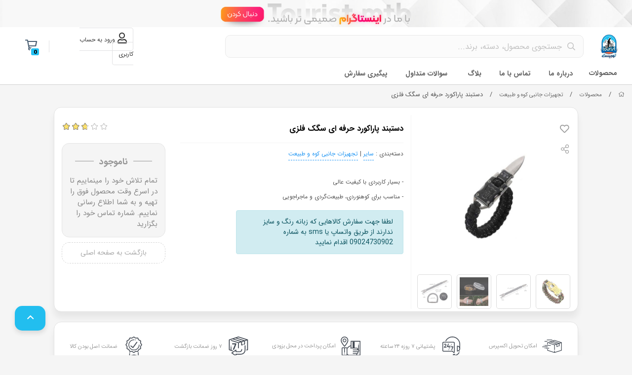

--- FILE ---
content_type: text/html; charset=utf-8
request_url: https://touristshop.ir/product/paracord-bracelet
body_size: 21594
content:
<!DOCTYPE html>
<html dir="rtl" lang="fa-IR" class="webkit safari chrome mac mode_desktop service_1 site_touristshop2 site_804441 plan_4 theme_7 theme_config_70003 module_shop module_2102 page_product access_0 level_0 lang_persian wide_on dir_rtl mode_smart mode_entry"> 
<head><!-- Google tag (gtag.js) -->
<script async src="https://www.googletagmanager.com/gtag/js?id=G-L7F3VGQ1JY"></script>
<script>
  window.dataLayer = window.dataLayer || [];
  function gtag(){dataLayer.push(arguments);}
  gtag('js', new Date());

  gtag('config', 'G-L7F3VGQ1JY');
</script>	<title>دستبند پاراکورد حرفه ای سگک فلزی</title>
	<meta charset="utf-8">
	<meta http-equiv="X-UA-Compatible" content="IE=edge">
	<meta name="viewport" content="width=device-width, initial-scale=1, shrink-to-fit=no">
	
<!--[if lt IE 9]>
  <script src="https://oss.maxcdn.com/libs/html5shiv/3.7.0/html5shiv.js"></script>
  <script src="https://oss.maxcdn.com/libs/respond.js/1.4.2/respond.min.js"></script>
<![endif]-->
		<link rel="shortcut icon" href="https://cdnfa.com/touristshop2/828a/uploads/tourist-logo.jpg" type="image/x-icon"><meta name="title" content="دستبند پاراکورد حرفه ای سگک فلزی" >
<meta property="og:title" content="دستبند پاراکورد حرفه ای سگک فلزی" >
<meta name="twitter:title" content="دستبند پاراکورد حرفه ای سگک فلزی" >
<meta name="description" content="با خرید دستبند پاراکورد حرفه ای سگک فلزی از توریست شاپ که دستبند نجات و بقا بوده و دارای کاربرد های بسیار زیادی در طبیعت می باشد، سفری ایمن و لذت بخش را تجربه کنید." >
<meta name="twitter:description" content="با خرید دستبند پاراکورد حرفه ای سگک فلزی از توریست شاپ که دستبند نجات و بقا بوده و دارای کاربرد های بسیار زیادی در طبیعت می باشد، سفری ایمن و لذت بخش را تجربه کنید." >
<meta property="og:description" content="با خرید دستبند پاراکورد حرفه ای سگک فلزی از توریست شاپ که دستبند نجات و بقا بوده و..." >
<link rel="canonical" href="https://touristshop.ir/product/paracord-bracelet" >
<meta property="og:locale" content="fa_IR" >
<meta property="og:site_name" content="فروشگاه دوچرخه و کوهنوردی توریست | توریست شاپ" >
<meta property="og:type" content="article" >
<meta property="og:url" content="https://touristshop.ir/product/paracord-bracelet" >
<meta name="twitter:card" content="summary_large_image" >
<meta name="twitter:url" content="https://touristshop.ir/product/paracord-bracelet" >
<meta property="og:article:published_time" content="2022-02-05+033012:36:00Z" >
<meta property="og:article:modified_time" content="2026-01-27+033012:56:49Z" >
<meta name="date" content="2026-01-27 12:56:49 UTC" >
<link rel="image_src" href="https://cdnfa.com/touristshop2/828a/files/4059254.jpg" >
<meta property="og:image" content="https://cdnfa.com/touristshop2/828a/files/4059254.jpg" >
<meta property="og:image:secure_url" content="https://cdnfa.com/touristshop2/828a/files/4059254.jpg" >
<meta name="twitter:image" content="https://cdnfa.com/touristshop2/828a/files/4059254.jpg" >
<meta name="sailthru.image.thumb" content="https://cdnfa.com/touristshop2/828a/files/thumb/4059254.jpg" >
<meta name="sailthru.image.full" content="https://cdnfa.com/touristshop2/828a/files/4059254.jpg" >
<meta property="og:image:width" content="640" >
<meta property="og:image:height" content="480" >
<meta property="og:image:type" content="image/jpeg" >
<meta name="robots" content="index,follow,max-image-preview:large" >
<meta name="generator" content="Shopfa" >
<link rel="preconnect" href="https://s5.cdnfa.com">
<link rel="preconnect" href="https://s6.cdnfa.com">
<link rel="preconnect" href="https://cdnfa.com">
<link rel="dns-prefetch" href="https://s5.cdnfa.com">
<link rel="dns-prefetch" href="https://s6.cdnfa.com">
<link rel="dns-prefetch" href="https://cdnfa.com">
<meta name="google-site-verification" content="-z3aSh6m5JADxARGFYut4EDZCvar3Yxz3xeF9y4hMMc" />
<meta name="google-site-verification" content="4NMMRWhInzJQEMwAEi8ZJSryzblUBTRyaLhw9xfoDVM" />
<!-- Google tag (gtag.js) -->
<script async src="https://www.googletagmanager.com/gtag/js?id=G-18SN31WRYS"></script>
<script>
  window.dataLayer = window.dataLayer || [];
  function gtag(){dataLayer.push(arguments);}
  gtag('js', new Date());

  gtag('config', 'G-18SN31WRYS');
</script>

<!-- Google tag (gtag.js) -->
<script async src="https://www.googletagmanager.com/gtag/js?id=G-L7F3VGQ1JY"></script>
<script>
  window.dataLayer = window.dataLayer || [];
  function gtag(){dataLayer.push(arguments);}
  gtag('js', new Date());

  gtag('config', 'G-L7F3VGQ1JY');
</script>

<script>
!function (t, e, n) {
t.yektanetAnalyticsObject = n, t[n] = t[n] || function () {
t[n].q.push(arguments)
}, t[n].q = t[n].q || [];
var a = new Date, r = a.getFullYear().toString() + "0" + a.getMonth() + "0" + a.getDate() + "0" + a.getHours(),
c = e.getElementsByTagName("script")[0], s = e.createElement("script");
s.id = "ua-script-eDTH5MuZ"; s.dataset.analyticsobject = n;
s.async = 1; s.type = "text/javascript";
s.src = "https://cdn.yektanet.com/rg_woebegone/scripts_v3/eDTH5MuZ/rg.complete.js?v=" + r, c.parentNode.insertBefore(s, c)
}(window, document, "yektanet");
</script>
	<meta name="theme-color" content="#FFFFFF">
	<meta name="msapplication-navbutton-color" content="#FFFFFF">
	<meta name="apple-mobile-web-app-status-bar-style" content="#FFFFFF">
	<meta name="apple-mobile-web-app-capable" content="yes">
<link rel="stylesheet" type="text/css" href="https://cdnfa.com/src/global/css/bootstrap.rtl.4.2.1.css" >
<link rel="stylesheet" type="text/css" href="https://cdnfa.com/src/themes/theme_7/70003/theme.804441.rtl.css?1753276348" id='theme_style' >
<link rel="stylesheet" type="text/css" href="https://cdnfa.com/src/global/css/fontawesome5.7.2.css" >
<link rel="stylesheet" type="text/css" href="https://cdnfa.com/src/global/css/jquery.fancybox.css" >
<script type="application/ld+json">
[
    {
        "@context": "http://schema.org/",
        "@type": "Product",
        "name": "دستبند پاراکورد حرفه ای سگک فلزی",
        "productID": "4022967",
        "sku": "4022967",
        "description": "با خرید دستبند پاراکورد حرفه ای سگک فلزی از توریست شاپ که دستبند نجات و بقا بوده و دارای کاربرد های بسیار زیادی در طبیعت می باشد، سفری ایمن و لذت بخش را تجربه کنید.",
        "image": [
            "https://cdnfa.com/touristshop2/828a/files/4059254.jpg",
            "https://cdnfa.com/touristshop2/828a/files/3965382.jpg",
            "https://cdnfa.com/touristshop2/828a/files/3965383.jpg",
            "https://cdnfa.com/touristshop2/828a/files/3965384.jpg",
            "https://cdnfa.com/touristshop2/828a/files/3965385.jpg",
            "https://cdnfa.com/touristshop2/828a/files/3965386.jpg",
            "https://cdnfa.com/touristshop2/828a/files/3965387.jpg",
            "https://cdnfa.com/touristshop2/828a/files/3965388.jpg",
            "https://cdnfa.com/touristshop2/828a/files/3965389.jpg"
        ],
        "brand": {
            "@type": "Brand",
            "name": "بدون برند",
            "url": "https://touristshop.ir/brands"
        },
        "category": [
            "سایر",
            "تجهیزات جانبی کوه و طبیعت"
        ],
        "offers": {
            "@type": "Offer",
            "availability": "http://schema.org/OutOfStock",
            "price": 0,
            "priceCurrency": "IRR",
            "priceValidUntil": "2026-01-31",
            "url": "https://touristshop.ir/product/paracord-bracelet",
            "shippingDetails": {
                "@type": "OfferShippingDetails",
                "shippingRate": {
                    "@type": "MonetaryAmount",
                    "value": 0,
                    "currency": "IRR"
                },
                "shippingDestination": {
                    "@type": "DefinedRegion",
                    "addressCountry": "IR"
                },
                "deliveryTime": {
                    "@type": "ShippingDeliveryTime",
                    "handlingTime": {
                        "@type": "QuantitativeValue",
                        "minValue": 7,
                        "maxValue": 15,
                        "unitCode": "d"
                    },
                    "transitTime": {
                        "@type": "QuantitativeValue",
                        "minValue": 2,
                        "maxValue": 4,
                        "unitCode": "d"
                    }
                }
            },
            "hasMerchantReturnPolicy": {
                "@type": "MerchantReturnPolicy",
                "applicableCountry": "IR",
                "returnPolicyCategory": "https://schema.org/MerchantReturnFiniteReturnWindow",
                "merchantReturnDays": 7,
                "returnMethod": "https://schema.org/ReturnByMail",
                "returnFees": "https://schema.org/FreeReturn"
            }
        },
        "aggregateRating": {
            "@type": "AggregateRating",
            "worstRating": 1,
            "bestRating": 5,
            "ratingValue": "3.14",
            "reviewCount": "21",
            "ratingCount": "21"
        },
        "review": {
            "@type": "Review",
            "reviewRating": {
                "@type": "Rating",
                "worstRating": 1,
                "bestRating": 5,
                "ratingValue": "3.14"
            },
            "author": {
                "@type": "Person",
                "name": "ناشناس"
            }
        }
    },
    {
        "@context": "http://schema.org",
        "@type": "BreadcrumbList",
        "itemListElement": [
            {
                "@type": "ListItem",
                "position": 1,
                "item": {
                    "@id": "https://touristshop.ir/",
                    "name": "صفحه اصلی"
                }
            },
            {
                "@type": "ListItem",
                "position": 2,
                "item": {
                    "@id": "https://touristshop.ir/products",
                    "name": "محصولات"
                }
            },
            {
                "@type": "ListItem",
                "position": 3,
                "item": {
                    "@id": "https://touristshop.ir/products/camping-accessories",
                    "name": "تجهیزات جانبی کوه و طبیعت"
                }
            }
        ]
    },
    {
        "@context": "https://schema.org",
        "@type": "Organization",
        "name": "فروشگاه دوچرخه و کوهنوردی توریست | توریست شاپ",
        "brand": {
            "@type": "Brand",
            "name": "فروشگاه دوچرخه و کوهنوردی توریست | توریست شاپ",
            "logo": "https://cdnfa.com/touristshop2/828a/uploads/tourist-logo.jpg"
        },
        "logo": "https://cdnfa.com/touristshop2/828a/uploads/tourist-logo.jpg",
        "image": "https://cdnfa.com/touristshop2/828a/uploads/tourist-logo.jpg",
        "alternateName": [
            "touristshop.ir"
        ],
        "description": "با خرید دستبند پاراکورد حرفه ای سگک فلزی از توریست شاپ که دستبند نجات و بقا بوده و دارای کاربرد های بسیار زیادی در طبیعت می باشد، سفری ایمن و لذت بخش را تجربه کنید.",
        "url": "https://touristshop.ir/"
    }
]
</script>
<style type="text/css" media="screen">#box_comments{display:none;}.captcha{background-color: #fff;background-repeat: no-repeat;background-position: right;}
.input-group {
  display: flex !important;
  align-items: stretch !important;
  flex-wrap: nowrap !important;
}

.input-group > .form-control,
.input-group > .custom-select,
.input-group > .form-control-plaintext {
  position: relative !important;
  flex: 1 1 auto !important;
  width: 1% !important;
  min-width: 0 !important;
  margin-bottom: 0 !important;
}

.input-group-prepend,
.input-group-append {
  display: flex !important;
  align-items: center !important;
}

.input-group-prepend { margin-right: -1px !important; }
.input-group-append { margin-left: -1px !important; }

html[dir='rtl'] .input-group-prepend { order: 2; margin-right: 0; margin-left: -1px; }
html[dir='rtl'] .input-group-append { order: 1; margin-left: 0; margin-right: -1px; }

#brands_list a{text-align:center;padding: 8px 0;display:block;line-height:30px;}
</style></head>
<body>	<div id="loading">Loading...</div>
		


<div class="page">
<div class="">
<div class='wrapper clearfix'>

<!-- header -->
<header class="header-1" id='header_1'>
	<div class='header-primary clearfix' id='myHeader'>
		<div class="container-fluid">
			<div class='header-primary-inner row align-items-center'>
				<div class='col-lg-2 col-md-3 section-1'>
					<a class="logo" href="https://touristshop.ir/">
          <div class="image">
        <img src="https://cdnfa.com/touristshop2/828a/uploads/tourist-logo.jpg" alt="فروشگاه دوچرخه و کوهنوردی توریست | توریست شاپ" width="" height="50">
      </div>
    </a>				</div>
				<div class='col-lg-5 col-md-5 section-2'>
					<div class="search-area">
	<form method="get" action="https://touristshop.ir/search" class="search-form clearfix ">
		<div class="input-group input-group-md">
		    <i class="fal fa-search"></i>
			<input class="form-control live-search q" type="text" name="q" autocomplete="off" maxlength="255" value="" placeholder="جستجوی محصول، دسته، برند...">
		</div>
	</form>	
</div>


				</div>
				<div class='col-lg-2 col-md-1 col-sm-1 col-xs-1 section-3'>
			    </div>
				<div class='col-lg-2 col-md-2 col-sm-1 col-xs-1 section-4'>
				    <div class="user-area">
    <div class="user-toggle">
                <li><a class="signin btn-dialog" href="https://touristshop.ir/signin"><i class="far fa-user fa-lg"></i> <span class="title"> ورود به حساب کاربری</span></a></li>
            </div>
</div>

				</div>    
				<div class='col-lg-1 col-md-1 col-sm-1 col-xs-1 section-5'>   
					
	<div class="basket-area">
		<div class="basket-toggle">
			<i class="far fa-shopping-cart fa-lg"></i><span class="item-counter"><span id="basket_items">0</span></span>
		    <div class="basket-menu">
			    <div id="basket">
				
				<ul class="basket-items">
								</ul>
				<div id="basket_free" >سبد خرید شما خالی است</div>
				<div id="checkout" class="clearfix hidden" >
					<div class="sum_basket_title">مبلغ قابل پرداخت <br><span id="sum_basket">0</span> <span id="currency">تومان</span></div>
					<a class="btn btn-custom" id="checkout_link" href="https://touristshop.ir/cart">ثبت سفارش</a>
				</div>
			</div>
		    </div>
		</div>
	</div>

				</div>
			</div>
		</div>
	</div>

	<div class='header-menu clearfix' id='myheader-menu'>
		<div class="container-fluid">
			<nav class='main-menu-inner clearfix row'>
				<ul class='menu-2 menu-auto menu-arrows' id='menu_header'><!--home--><li class='deep-4'><a class='page_341428 c-2102' href='https://touristshop.ir/products'>محصولات</a><ul><li><a class='page_341503 c-2102' href='https://touristshop.ir/products/category-bicycles'><i class='fas fa-bicycle'></i> خرید انواع دوچرخه</a><ul><li><a class='page_341902 c-2102' href='https://touristshop.ir/products/category-bicycles/dochrkhh-haye-eghtesaadi'>دوچرخه های اقتصادی</a></li><li><a class='page_374437 c-2102' href='https://touristshop.ir/products/category-bicycles/giant-mountain-bicycle'>دوچرخه کوهستان جاینت</a></li><li><a class='page_341901 c-2102' href='https://touristshop.ir/products/category-bicycles/dochrkhh-tkhssi-banoan'>دوچرخه تخصصی بانوان</a></li><li><a class='page_341900 c-2102' href='https://touristshop.ir/products/category-bicycles/dochrkhh-bache-ganh'>دوچرخه کودک، بچه گانه</a></li><li><a class='page_341899 c-2102' href='https://touristshop.ir/products/category-bicycles/dochrkhh-toristi'>دوچرخه توریستی</a></li><li><a class='page_341898 c-2102' href='https://touristshop.ir/products/category-bicycles/dochrkhh-shahri'>دوچرخه شهری</a></li><li><a class='page_341897 c-2102' href='https://touristshop.ir/products/category-bicycles/dochrkhh-jadh'>دوچرخه جاده</a></li><li><a class='page_341896 c-2102' href='https://touristshop.ir/products/category-bicycles/dochrkhh-kohstan'>دوچرخه کوهستان</a></li><li><a class='page_341895 c-2102' href='https://touristshop.ir/products/category-bicycles/dochrkhh-ghnari'>دوچرخه قناری</a></li><li><a class='page_341504 c-2102' href='https://touristshop.ir/products/category-bicycles/giant-bicycles'>دوچرخه جاینت</a><ul><li><a class='page_352311 c-2102' href='https://touristshop.ir/products/category-bicycles/giant-bicycles/giant-bicycle-27-5'>دوجرخه جاینت 27/5</a></li></ul></li></ul></li><li><a class='page_341524 c-2102' href='https://touristshop.ir/products/bicycles-accessories'><i class='fas fa-cogs'></i> انواع قطعات جانبی دوچرخه</a><ul><li><a class='page_341888 c-2102' href='https://touristshop.ir/products/bicycles-accessories/system-trmz-bandi'>سیستم ترمز بندی</a></li><li><a class='page_341887 c-2102' href='https://touristshop.ir/products/bicycles-accessories/doshakh-jlo-va-aghb'>دوشاخ جلو و عقب</a></li><li><a class='page_341886 c-2102' href='https://touristshop.ir/products/bicycles-accessories/pdal-pnjh-rkab'>پدال (پنجه رکاب)</a></li><li><a class='page_341885 c-2102' href='https://touristshop.ir/products/bicycles-accessories/toghh'>طوقه</a></li><li><a class='page_341884 c-2102' href='https://touristshop.ir/products/bicycles-accessories/lolh-zin'>لوله زین</a></li><li><a class='page_341883 c-2102' href='https://touristshop.ir/products/bicycles-accessories/zin-chair-dochrkhh'>زین (صندلی دوچرخه)</a></li><li><a class='page_341882 c-2102' href='https://touristshop.ir/products/bicycles-accessories/topi-chrkh-va-tup-tnh'>توپی چرخ و توپ تنه</a></li><li><a class='page_341881 c-2102' href='https://touristshop.ir/products/bicycles-accessories/farman-va-krpi'>فرمان و کرپی</a></li><li><a class='page_341880 c-2102' href='https://touristshop.ir/products/bicycles-accessories/tabr-va-tiop'>تایر و تیوپ</a></li><li><a class='page_341525 c-2102' href='https://touristshop.ir/products/bicycles-accessories/system-dndh'>سیستم دنده</a></li></ul></li><li><a class='page_341817 c-2102' href='https://touristshop.ir/products/camping-accessories'><i class='fas fa-mountains'></i> تجهیزات جانبی کوه و طبیعت</a><ul><li><a class='page_419929 c-2102' href='https://touristshop.ir/products/camping-accessories/kml-back-kish-water'>کمل بک (کیسه آب)</a></li><li><a class='page_341892 c-2102' href='https://touristshop.ir/products/camping-accessories/sair'>سایر</a></li><li><a class='page_341893 c-2102' href='https://touristshop.ir/products/camping-accessories/btri-va-ghomghome'>بطری و قمقمه</a></li><li><a class='page_341891 c-2102' href='https://touristshop.ir/products/camping-accessories/zir-andaz'>زیر انداز</a></li><li><a class='page_341890 c-2102' href='https://touristshop.ir/products/camping-accessories/kish-khab'>کیسه خواب</a></li><li><a class='page_341879 c-2102' href='https://touristshop.ir/products/camping-accessories/accessories-grmaish-va-pkht-va-pz'>لوازم گرمایش و پخت و پز</a></li><li><a class='page_341878 c-2102' href='https://touristshop.ir/products/camping-accessories/batom'>باتوم (عصا کوهنوردی)</a></li><li><a class='page_341877 c-2102' href='https://touristshop.ir/products/camping-accessories/chagh-card-quick'>چاقو، کارد، تبر</a></li><li><a class='page_341876 c-2102' href='https://touristshop.ir/products/camping-accessories/hd-lamp-va-cheragh'>هد لامپ و چراغ</a></li><li><a class='page_341875 c-2102' href='https://touristshop.ir/products/camping-accessories/zrof'>ظروف</a></li><li><a class='page_341874 c-2102' href='https://touristshop.ir/products/camping-accessories/flask'>فلاسک</a></li><li><a class='page_341873 c-2102' href='https://touristshop.ir/products/camping-accessories/chadr-kish-khab-zir-andaz'>چادر</a></li><li><a class='page_341872 c-2102' href='https://touristshop.ir/products/camping-accessories/wall-kmri'>کیف کمری</a></li><li><a class='page_341871 c-2102' href='https://touristshop.ir/products/camping-accessories/wall-va-kolh-pshti'>کیف و کوله پشتی</a></li><li><a class='page_377309 c-2102' href='https://touristshop.ir/products/camping-accessories/yakh-khshk'>یخ خشک</a></li></ul></li><li><a class='page_341505 c-2102' href='https://touristshop.ir/products/bike-accessories'><i class='fas fa-watch-fitness'></i> انواع تجهیزات کاربردی و جانبی دوچرخه</a><ul><li><a class='page_623669 c-2102' href='https://touristshop.ir/products/bike-accessories/tajhizat-safar-with-dochrkhh'>تجهیزات سفر با دوچرخه</a></li><li><a class='page_351003 c-2102' href='https://touristshop.ir/products/bike-accessories/klah-imeni-dochrkhh-soari'>کلاه ایمنی دوچرخه</a></li><li><a class='page_377911 c-2102' href='https://touristshop.ir/products/bike-accessories/krir-haml-va-barbnd-dochrkhh'>کریر حمل و باربند دوچرخه</a></li><li><a class='page_341894 c-2102' href='https://touristshop.ir/products/bike-accessories/bast-ghomghome-payeh-ghomghome'>بست قمقمه</a></li><li><a class='page_363071 c-2102' href='https://touristshop.ir/products/bike-accessories/phone-holder'>نگهدارنده-هولدر موبایل</a></li><li><a class='page_341889 c-2102' href='https://touristshop.ir/products/bike-accessories/aiinh-oshakh'>آینه وشاخ</a></li><li><a class='page_341519 c-2102' href='https://touristshop.ir/products/bike-accessories/anvaa-glgir-va-protector-bdnh-dochrkhh'>گلگیر و محافظ بدنه</a></li><li><a class='page_341518 c-2102' href='https://touristshop.ir/products/bike-accessories/watch-haye-zrban-sanj-shmar-dochrkhh-va-domidani'>ساعت ضربان سنج</a></li><li><a class='page_341516 c-2102' href='https://touristshop.ir/products/bike-accessories/anvaa-zin-va-cover-zin-dochrkhh'>کاور زین دوچرخه</a></li><li><a class='page_341515 c-2102' href='https://touristshop.ir/products/bike-accessories/anvaa-tajhizat-pnchrgiri-dochrkhh'>تجهیزات پنچرگیری</a></li><li><a class='page_341514 c-2102' href='https://touristshop.ir/products/bike-accessories/anvaa-tlmbh-va-tankr-dochrkhh'>تلمبه و تانکر باد</a></li><li><a class='page_341513 c-2102' href='https://touristshop.ir/products/bike-accessories/anvaa-ghomghome-va-bast-ghomghome-dochrkhh'>قمقمه دوچرخه</a></li><li><a class='page_341512 c-2102' href='https://touristshop.ir/products/bike-accessories/anvaa-jk-krir-haml-va-barbnd-dochrkhh'>جک و ترکبند دوچرخه</a></li><li><a class='page_341511 c-2102' href='https://touristshop.ir/products/bike-accessories/anvaa-wall-va-kolh-dochrkhh'>کیف و کوله دوچرخه</a></li><li><a class='page_341510 c-2102' href='https://touristshop.ir/products/bike-accessories/anvaa-kilomtr-va-computer-dochrkhh'>کیلومتر و کامپیوتر</a></li><li><a class='page_341509 c-2102' href='https://touristshop.ir/products/bike-accessories/cheragh-haye-haye-dochrkhh'>چراغ دوچرخه</a></li><li><a class='page_375097 c-2102' href='https://touristshop.ir/products/bike-accessories/boogh-va-zang-dochrkhh'>بوق و زنگ دوچرخه</a></li><li><a class='page_341508 c-2102' href='https://touristshop.ir/products/bike-accessories/ghofl-haye-dochrkhh'>قفل</a></li></ul></li><li><a class='page_341521 c-2102' href='https://touristshop.ir/products/sportswear-bicycles-and-camping'><i class='fas fa-tshirt'></i> انواع پوشاک دوچرخه و کوهنوردی</a><ul><li><a class='page_341841 c-2102' href='https://touristshop.ir/products/sportswear-bicycles-and-camping/poshak-tkhssi-dochrkhh'>پوشاک دوچرخه</a><ul><li><a class='page_341869 c-2102' href='https://touristshop.ir/products/sportswear-bicycles-and-camping/poshak-tkhssi-dochrkhh/kfsh-dochrkhh-soari'>کفش دوچرخه سواری</a></li><li><a class='page_395918 c-2102' href='https://touristshop.ir/products/sportswear-bicycles-and-camping/poshak-tkhssi-dochrkhh/dstksh-dochrkhh-soari'>دستکش دوچرخه سواری</a></li><li><a class='page_341853 c-2102' href='https://touristshop.ir/products/sportswear-bicycles-and-camping/poshak-tkhssi-dochrkhh/klah-dochrkhh'>کلاه دوچرخه</a></li><li><a class='page_341852 c-2102' href='https://touristshop.ir/products/sportswear-bicycles-and-camping/poshak-tkhssi-dochrkhh/short-va-dobndh'>شورت و دوبنده</a></li><li><a class='page_341851 c-2102' href='https://touristshop.ir/products/sportswear-bicycles-and-camping/poshak-tkhssi-dochrkhh/pirahn-va-bloz-dochrkhh'>پیراهن و بلوز دوچرخه</a></li></ul></li><li><a class='page_352260 c-2102' href='https://touristshop.ir/products/sportswear-bicycles-and-camping/poshak-kouh-va-tabiat'>پوشاک کوه و طبیعت</a></li><li><a class='page_341870 c-2102' href='https://touristshop.ir/products/sportswear-bicycles-and-camping/glass'>عینک ورزشی</a></li><li><a class='page_341868 c-2102' href='https://touristshop.ir/products/sportswear-bicycles-and-camping/sndl'>صندل</a></li><li><a class='page_341867 c-2102' href='https://touristshop.ir/products/sportswear-bicycles-and-camping/kapshn'>کاپشن</a></li><li><a class='page_341866 c-2102' href='https://touristshop.ir/products/sportswear-bicycles-and-camping/badgir-va-pancho'>بادگیر و پانچو</a></li><li><a class='page_341865 c-2102' href='https://touristshop.ir/products/sportswear-bicycles-and-camping/dstmal-sar-va-mask'>دستمال سر و ماسک</a></li><li><a class='page_341864 c-2102' href='https://touristshop.ir/products/sportswear-bicycles-and-camping/klah-zemestani'>کلاه زمستانی</a></li><li><a class='page_341863 c-2102' href='https://touristshop.ir/products/sportswear-bicycles-and-camping/mountain-gloves'>دستکش کوه و طبیعت</a></li><li><a class='page_341862 c-2102' href='https://touristshop.ir/products/sportswear-bicycles-and-camping/kfsh-kouh-va-piadeh-rooye'><i class='far fa-football-helmet'></i> کفش کوه و پیاده روی</a></li></ul></li></ul></li><li><a class='page_341425 c-1998' href='https://touristshop.ir/about-us'>درباره ما</a></li><li><a class='page_341424 c-1995' href='/contact'>تماس با ما</a></li><li class='deep-2'><a class='page_341427 c-2101' href='https://touristshop.ir/weblog'>بلاگ</a><ul><li><a class='page_611690 c-2101' href='https://touristshop.ir/weblog/tajhizat-safar-to-kohstan-with-dochrkhh'>تجهیزات سفر به کوهستان با دوچرخه</a></li></ul></li><li><a class='page_363070 c-1998' href='https://touristshop.ir/faq'>سوالات متداول</a></li><li><a class='page_341422 c-1995' href='/track-order'>پیگیری سفارش</a></li></ul>			</nav>
		</div>
	</div>
</header><!-- /header -->

<!-- main -->
<!--DESKTOP MODE-->
<div class="main-content">
	<div class="container-fluid">
		<div class="sides">
		    
			<div id="side_top">
								<div class="breadcrumbs clearfix" >
	<a href="https://touristshop.ir/" title="صفحه اصلی"><span class="fal fa-home"></span></a>
						<span class="nav-arrow slash">/</span>
		 
		<a href='https://touristshop.ir/products'>محصولات</a>						<span class="nav-arrow slash">/</span>
		 
		<a href='https://touristshop.ir/products/camping-accessories'>تجهیزات جانبی کوه و طبیعت</a>						<span class="nav-arrow slash">/</span>
		 
		دستبند پاراکورد حرفه ای سگک فلزی	</div>
			</div>
			
			<div class="row">
			    
			    				
				<main id="side_center" class="col-lg-12  col-xs-12 col-lg-push-0 col-xs-push-0 col-ms-push-0">
					<div class='box' id='box_product_details'><div class="product mode-1" id="product-4022967">
	<div class="body">
		<!--  -->
						
				
				
	    <div class="body-top clearfix row">
			<div class="col-lg-4 col-md-4 col-sm-6 col-xs-12">
				<div class="section-right">
				    
											<!-- <div class="easyzoom easyzoom--overlay" > </div> -->
						<a class="image" href="https://cdnfa.com/touristshop2/828a/files/4059254.jpg" target="_blank" data-fancybox="slides" data-caption="دستبند پاراکورد">
							<img width="800" height="800" src="https://cdnfa.com/touristshop2/828a/files/normal/4059254.jpg" alt="دستبند پاراکورد">
						</a>
					
											<div class="thumbs clearfix">
							
																																						<a class="thumb" target="_blank" href="https://cdnfa.com/touristshop2/828a/files/3965382.jpg" data-fancybox="slides" data-caption="دستبند پاراکورد حرفه ای سگک فلزی">
									<img width="300" height="300" src="https://cdnfa.com/touristshop2/828a/files/thumb/3965382.jpg" alt="دستبند پاراکورد حرفه ای سگک فلزی">
								</a>
																															<a class="thumb" target="_blank" href="https://cdnfa.com/touristshop2/828a/files/3965383.jpg" data-fancybox="slides" data-caption="دستبند پاراکورد حرفه ای سگک فلزی">
									<img width="300" height="300" src="https://cdnfa.com/touristshop2/828a/files/thumb/3965383.jpg" alt="دستبند پاراکورد حرفه ای سگک فلزی">
								</a>
																															<a class="thumb" target="_blank" href="https://cdnfa.com/touristshop2/828a/files/3965384.jpg" data-fancybox="slides" data-caption="دستبند پاراکورد حرفه ای سگک فلزی">
									<img width="300" height="300" src="https://cdnfa.com/touristshop2/828a/files/thumb/3965384.jpg" alt="دستبند پاراکورد حرفه ای سگک فلزی">
								</a>
																															<a class="thumb" target="_blank" href="https://cdnfa.com/touristshop2/828a/files/3965385.jpg" data-fancybox="slides" data-caption="دستبند پاراکورد حرفه ای سگک فلزی">
									<img width="300" height="300" src="https://cdnfa.com/touristshop2/828a/files/thumb/3965385.jpg" alt="دستبند پاراکورد حرفه ای سگک فلزی">
								</a>
																															<a class="thumb" target="_blank" href="https://cdnfa.com/touristshop2/828a/files/3965386.jpg" data-fancybox="slides" data-caption="دستبند پاراکورد حرفه ای سگک فلزی">
									<img width="300" height="300" src="https://cdnfa.com/touristshop2/828a/files/thumb/3965386.jpg" alt="دستبند پاراکورد حرفه ای سگک فلزی">
								</a>
																															<a class="thumb" target="_blank" href="https://cdnfa.com/touristshop2/828a/files/3965387.jpg" data-fancybox="slides" data-caption="دستبند پاراکورد حرفه ای سگک فلزی">
									<img width="300" height="300" src="https://cdnfa.com/touristshop2/828a/files/thumb/3965387.jpg" alt="دستبند پاراکورد حرفه ای سگک فلزی">
								</a>
																															<a class="thumb" target="_blank" href="https://cdnfa.com/touristshop2/828a/files/3965388.jpg" data-fancybox="slides" data-caption="دستبند پاراکورد حرفه ای سگک فلزی">
									<img width="300" height="300" src="https://cdnfa.com/touristshop2/828a/files/thumb/3965388.jpg" alt="دستبند پاراکورد حرفه ای سگک فلزی">
								</a>
																															<a class="thumb" target="_blank" href="https://cdnfa.com/touristshop2/828a/files/3965389.jpg" data-fancybox="slides" data-caption="دستبند پاراکورد حرفه ای سگک فلزی">
									<img width="300" height="300" src="https://cdnfa.com/touristshop2/828a/files/thumb/3965389.jpg" alt="دستبند پاراکورد حرفه ای سگک فلزی">
								</a>
															
						</div>
									

					<div class="btn-float">
													<a class="btn-wishlist btn-wishlist-4022967" data-id="4022967" data-toggle="tooltip" data-placement="left" title="افزودن به لیست علاقه‌مندی‌ها"><i class="far fa-heart fa-fw fa-lg"></i></a>
									
						<!---->
						<!--	<a class="btn-compare btn-compare-4022967" data-id="4022967" data-toggle="tooltip" data-placement="left" title="مقایسه"><i class="fal fa-exchange fa-fw fa-lg"></i></a>-->
						<!---->
						
						<a class="btn-share" data-fancybox="share-box" data-src="#share-box" data-toggle="tooltip" data-placement="left" title="اشتراک گذاری"><i class="fal fa-share-alt fa-fw fa-lg"></i></a>
					</div>

				</div>
			</div>
	
			<div class="col-lg-8 col-md-8 col-sm-6 col-xs-12">
				<div class="section-left">
					
					<div class="row">
					    
					<div class="col-lg-8">
					    <h1 class="title">دستبند پاراکورد حرفه ای سگک فلزی</h1>
					</div>
					
										<div class="col-lg-4">
					<div class="rate" title="3.14 (21)">
						<input data-id="4022967" id="rate_4022967" value="3.14" type="hidden" class="rating">
					</div>
					</div>
				    				    
				    </div>
					
					<div class="row">
					
    					<div class="col-lg-8 col-md-8">
    					    
    					    <div class="product-detail">
    					    
        				    	<div class="info">
            						<ul>
            							            							<li class='product-pages'>دسته‌بندی : <a class='page-341892' href="https://touristshop.ir/products/camping-accessories/sair">سایر</a> | <a class='page-341817' href="https://touristshop.ir/products/camping-accessories">تجهیزات جانبی کوه و طبیعت</a></li>            							<!--<li>شناسه کالا: 4022967</li>-->
            						</ul>
        					    </div>
        					    
        					    
        						
        						<div class="subtitle">- بسیار کاربردی با کیفیت عالی<br />
- مناسب برای کوهنوردی، طبیعت‌گردی و ماجراجویی</div>
        						
        						
                                            						<div class="product-info">
            						    <div class="icon align-items-center"><i class="far fa-info-circle"></i></div>
            						    محصولاتی که در وضعیت "تماس بگیرید" قرار دارند موجود و قابل سفارش میباشند.        						    </div>
            				     
            					
                            </div>
    					    
    				    </div>
    				    
    				    
    				    <div class="col-lg-4 col-md-4">
    				        
    				        <div class="sell-info">	
    				               				        
        				        
        						        
        						        						<div class="status status-0">
        							ناموجود        						</div>
        						
        						        						<div class="text">
        						متاسفانه این کالا در حال حاضر موجود نیست. می توانید از محصولات مشابه این کالا دیدن نمایید
    				            </div>
    				                				            
    				                				            
    				                				            
    				                				
    						            				
        					            					    
        					    
    				    </div>
    				    
				        </div>
					
                    </div>
				
				</div>
			</div>
	    </div>
	   
	    
	    <div class="body-icon clearfix row">
            <a class="col"  title='امکان تحویل اکسپرس'><img width="40" height="40" src='https://cdnfa.com/s/samples/icon1.svg' alt='امکان تحویل اکسپرس'><span>امکان تحویل اکسپرس</span></a>            <a class="col"  title='پشتیبانی ۷ روزه ۲۴ ساعته'><img width="40" height="40" src='https://cdnfa.com/s/samples/icon2.svg' alt='پشتیبانی ۷ روزه ۲۴ ساعته'> <span>پشتیبانی ۷ روزه ۲۴ ساعته</span></a>            <a class="col"  title='امکان پرداخت در محل بزودی'><img width="40" height="40" src='https://cdnfa.com/s/samples/icon3.svg' alt='امکان پرداخت در محل بزودی'><span>امکان پرداخت در محل بزودی</span></a> 
            <a class="col"  title='۷ روز ضمانت بازگشت'><img width="40" height="40" src='https://cdnfa.com/s/samples/icon4.svg' alt='۷ روز ضمانت بازگشت'> <span>۷ روز ضمانت بازگشت</span></a>            <a class="col"  title='ضمانت اصل بودن کالا'><img width="40" height="40" src='https://cdnfa.com/s/samples/icon5.svg' alt='ضمانت اصل بودن کالا'> <span>ضمانت اصل بودن کالا</span></a>        </div>	
                

	   		    
	    <div class="body-bottom clearfix row">
	    <div class="col-lg-12 col-md-12 col-sm-12 col-xs-12">	
		<div class="section-bottom ">

        <ul class="nav " id="product-tabs" role="tablist">
                                            <li class="nav-item">
                    <a class="nav-link active" href="#description-pane" id="description-tab" data-toggle="tab" role="tab" aria-controls="description-pane" aria-selected="true" >توضیحات</a>
                </li>
                        
                        <li class="nav-item">
                <a class="nav-link attributes-list  " href="#attributes-pane" id="attributes-tab" data-toggle="tab"  role="tab" aria-controls="attributes-pane" aria-selected="false">مشخصات محصول</a>
            </li>
                        
                    </ul>
        
        <div class="tab-content" id="product-tabs-content">
            <div id="description-pane" class="tab-pane fade show active"  role="tabpanel" aria-labelledby="description-tab">
 				<div class="text-area">
					<ul>
<li>دارای 3,5 متر طناب چند رشته ای مقاوم</li>
<li>&nbsp;دارای چاقو</li>
<li>دارای ظاهری شیک و زیبا</li>
<li>&nbsp;دستبند نجات و بقا دارای کاربرد های بسیار زیادی در طبیعت می باشد و همینطور می توان به صورت روزمره هم از آن استفاده کرد.</li>
</ul>
<p><strong>با خرید دستبند پاراکورد از توریست شاپ که دستبند نجات و بقا می باشد، سفری ایمن و لذت بخش را تجربه کنید.</strong></p>				</div>
   			        
     			 
               	
    		    		<div class="pages">
    			بخشها : 
    			<ul class="link-list"> 
    				    				<li><a href="https://touristshop.ir/products/camping-accessories/sair">سایر </a></li> 
    				    				<li><a href="https://touristshop.ir/products/camping-accessories">تجهیزات جانبی کوه و طبیعت </a></li> 
    				    			</ul>
    		</div>
    		    		
                		
            </div>
            
                      
            <div id="attributes-pane"  class="tab-pane fade" role="tabpanel" aria-labelledby="attributes-tab">
				<!-- table-striped table-condensed -->
				<table class="table table-hover table-attributes">
											<tr>
													<td>کیفیت</td><td> عالی</td>
												</tr>
											<tr>
													<td>وزن</td><td> 60 گرم</td>
												</tr>
											<tr>
													<td>ابعاد</td><td> 17x2x0.5 سانتی‌متر</td>
												</tr>
											<tr>
													<td>جنس سگک</td><td> فلزی و با کیفیت</td>
												</tr>
											<tr>
													<td>طول تیغه چاقو</td><td> 3.5 سانتی متر</td>
												</tr>
											<tr>
													<td>پهنای چاقو</td><td> 1.2 سانتی متر</td>
												</tr>
									</table>
            </div>
            
                      
			
                   </div>

        </div>
        </div>
        </div>
	<div class="barcode"><span>شناسه کالا</span>: 4022967</div>
    		    		<div id='box_related'><div class="header clearfix">
	<span class="title h1">محصولات مرتبط</span>	</div>
<div class="body">
		<div class="products items mode-2 clearfix row">
					<!-- id="product-7162694" 2 -->
		
		
		<div class="product-slide price_on">
			<div class="thumb">
				<a href="https://touristshop.ir/product/7162694" class="image" title="-نور و کارایی در ابعادی کوچک
-. کارایی فوق‌العاده با تنظیمات نوری متنوع
- طراحی جمع و جور و سبک 
-قابلیت چسبندگی با خاصیت مغناطیسی
- نوردهی در شرایط اضطراری
- مشخصات باتری و زمان شارژ">
					<img width="300" height="300" class="lazy" src="https://cdnfa.com/touristshop2/828a/uploads/not-loaded.png" data-src="https://cdnfa.com/touristshop2/828a/files/thumb/14501653.jpeg" data-srcset="https://cdnfa.com/touristshop2/828a/files/thumb/14501653.jpeg 1x" alt="چراغ کمپینگ چندکاره سانری مدل C500">
				</a>
				<div class="details">
					<a class="title" title="چراغ کمپینگ چندکاره سانری مدل C500" href="https://touristshop.ir/product/7162694" ><h2>چراغ کمپینگ چندکاره سانری مدل C500</h2></a>
                    					<div class="price-area">
																	<span class="price">2,290,000</span> <span class="currency">تومان</span> 
										</div>
			    </div>
				
			</div>
		</div>
		
					<!-- id="product-7131454" 2 -->
		
		
		<div class="product-slide price_on">
			<div class="thumb">
				<a href="https://touristshop.ir/product/shiker-stanley-modele-stanley-activate-shaker-bottle-makhzan" class="image" title="- صافی قابل جدا شدن
- کف مخزن داخلی گرد برای بهتر و سریعتر هم خوردن مایع
- سازگار با جا لیوانی خودرو
- قابل شستشو در ماشین ظرفشویی
- بدون ماده سرطان زای BPA">
					<img width="300" height="300" class="lazy" src="https://cdnfa.com/touristshop2/828a/uploads/not-loaded.png" data-src="https://cdnfa.com/touristshop2/828a/files/thumb/14378510.jpg" data-srcset="https://cdnfa.com/touristshop2/828a/files/thumb/14378510.jpg 1x" alt="شیکر استنلی مدل  STANLEY ACTIVATE SHAKER BOTTLE مخزن دار">
				</a>
				<div class="details">
					<a class="title" title="شیکر استنلی مدل  STANLEY ACTIVATE SHAKER BOTTLE مخزن دار" href="https://touristshop.ir/product/shiker-stanley-modele-stanley-activate-shaker-bottle-makhzan" ><h2>شیکر استنلی مدل  STANLEY ACTIVATE SHAKER BOTTLE مخزن دار</h2></a>
                    					<div class="price-area">
																	<span class="price">7,300,000</span> <span class="currency">تومان</span> 
										</div>
			    </div>
				
			</div>
		</div>
		
					<!-- id="product-7131434" 2 -->
		
		
		<div class="product-slide price_on">
			<div class="thumb">
				<a href="https://touristshop.ir/product/set-mizo-sandali-chobi-chamedani-modele-diplomat" class="image" title="- زیبایی 
-  سبک بودن 
-  کم جا بودن">
					<img width="300" height="300" class="lazy" src="https://cdnfa.com/touristshop2/828a/uploads/not-loaded.png" data-src="https://cdnfa.com/touristshop2/828a/files/thumb/14378502.jpg" data-srcset="https://cdnfa.com/touristshop2/828a/files/thumb/14378502.jpg 1x" alt="ست میز و صندلی چوبی چمدانی مدل دیپلمات ادریک">
				</a>
				<div class="details">
					<a class="title" title="ست میز و صندلی چوبی چمدانی مدل دیپلمات ادریک" href="https://touristshop.ir/product/set-mizo-sandali-chobi-chamedani-modele-diplomat" ><h2>ست میز و صندلی چوبی چمدانی مدل دیپلمات ادریک</h2></a>
                    					<div class="price-area">
																	<span class="price">4,300,000</span> <span class="currency">تومان</span> 
										</div>
			    </div>
				
			</div>
		</div>
		
					<!-- id="product-7121249" 2 -->
		
		
		<div class="product-slide price_on">
			<div class="thumb">
				<a href="https://touristshop.ir/product/mize-tasho-camping-tito-camp-modele-comfy" class="image" title="متریال پایه: آلومینیوم

سبک، کم حجم و کاربردی

- مقاوم و مستحکم
- وزن : 7 کیلوگرم
- ابعاد در حالت باز: 70×75 سانتی متر
- ابعاد بسته‌بندی: 13×18×68 سانتی‌متر
- دارای کیف حمل دسته دار">
					<img width="300" height="300" class="lazy" src="https://cdnfa.com/touristshop2/828a/uploads/not-loaded.png" data-src="https://cdnfa.com/touristshop2/828a/files/thumb/14321973.gif" data-srcset="https://cdnfa.com/touristshop2/828a/files/thumb/14321973.gif 1x" alt="میز تاشو کمپینگ تیتو کمپ مدل COMFY">
				</a>
				<div class="details">
					<a class="title" title="میز تاشو کمپینگ تیتو کمپ مدل COMFY" href="https://touristshop.ir/product/mize-tasho-camping-tito-camp-modele-comfy" ><h2>میز تاشو کمپینگ تیتو کمپ مدل COMFY</h2></a>
                    					<div class="price-area">
																	<span class="price">5,600,000</span> <span class="currency">تومان</span> 
										</div>
			    </div>
				
			</div>
		</div>
		
					<!-- id="product-7062547" 2 -->
		
		
		<div class="product-slide price_on">
			<div class="thumb">
				<a href="https://touristshop.ir/product/sar-shole-5-shole-brs-modele-brs-201a" class="image" title="- دارای جرقه‌زن الکترونیکی
- دارای شلنگ گازی فلزی با اتصال پیچی استاندارد
- دریچه کنترل شعله برای تنظیم میزان حرارت
- پایداری بالا روی زمین‌های ناهموار">
					<img width="300" height="300" class="lazy" src="https://cdnfa.com/touristshop2/828a/uploads/not-loaded.png" data-src="https://cdnfa.com/touristshop2/828a/files/thumb/14059968.jpg" data-srcset="https://cdnfa.com/touristshop2/828a/files/thumb/14059968.jpg 1x" alt="سرشعله 5 شعله BRS مدل BRS-201A">
				</a>
				<div class="details">
					<a class="title" title="سرشعله 5 شعله BRS مدل BRS-201A" href="https://touristshop.ir/product/sar-shole-5-shole-brs-modele-brs-201a" ><h2>سرشعله 5 شعله BRS مدل BRS-201A</h2></a>
                    					<div class="price-area">
																	<span class="price">2,750,000</span> <span class="currency">تومان</span> 
										</div>
			    </div>
				
			</div>
		</div>
		
					<!-- id="product-7062465" 2 -->
		
		
		<div class="product-slide price_on">
			<div class="thumb">
				<a href="https://touristshop.ir/product/toshak-badi-2-nafare-king-hike-modele-hk011" class="image" title="- باد و تخلیه سریع با یک دکمه
- محافظت در برابر رطوبت و گردوغبار
- قابلیت نگهداری شارژ
- دارای سیستم ایمنی حرارتی در پمپ
- سطح نرم و ضدتعریق">
					<img width="300" height="300" class="lazy" src="https://cdnfa.com/touristshop2/828a/uploads/not-loaded.png" data-src="https://cdnfa.com/touristshop2/828a/files/thumb/14059549.jpg" data-srcset="https://cdnfa.com/touristshop2/828a/files/thumb/14059549.jpg 1x" alt="تشک بادی دونفره کینگ هایک مدل HK011">
				</a>
				<div class="details">
					<a class="title" title="تشک بادی دونفره کینگ هایک مدل HK011" href="https://touristshop.ir/product/toshak-badi-2-nafare-king-hike-modele-hk011" ><h2>تشک بادی دونفره کینگ هایک مدل HK011</h2></a>
                    					<div class="price-area">
																	<span class="price">8,855,000</span> <span class="currency">تومان</span> 
										</div>
			    </div>
				
			</div>
		</div>
		
					<!-- id="product-7047502" 2 -->
		
		
		<div class="product-slide price_on">
			<div class="thumb">
				<a href="https://touristshop.ir/product/toshak-badi-2-nafare-king-hike-modele-hk04" class="image" title="- باد و تخلیه سریع با یک دکمه
- محافظت در برابر رطوبت و گردوغبار
- قابلیت نگهداری شارژ
- دارای سیستم ایمنی حرارتی در پمپ
- سطح نرم و ضدتعریق">
					<img width="300" height="300" class="lazy" src="https://cdnfa.com/touristshop2/828a/uploads/not-loaded.png" data-src="https://cdnfa.com/touristshop2/828a/files/thumb/13997357.gif" data-srcset="https://cdnfa.com/touristshop2/828a/files/thumb/13997357.gif 1x" alt="تشک بادی دونفره کینگ هایک مدل HK04">
				</a>
				<div class="details">
					<a class="title" title="تشک بادی دونفره کینگ هایک مدل HK04" href="https://touristshop.ir/product/toshak-badi-2-nafare-king-hike-modele-hk04" ><h2>تشک بادی دونفره کینگ هایک مدل HK04</h2></a>
                    					<div class="price-area">
																	<span class="price">8,536,000</span> <span class="currency">تومان</span> 
										</div>
			    </div>
				
			</div>
		</div>
		
					<!-- id="product-7047447" 2 -->
		
		
		<div class="product-slide price_on">
			<div class="thumb">
				<a href="https://touristshop.ir/product/takht-camping-tito-camp-modele-travel" class="image" title="- جنس پارچه برزنت
- جنس میله آهن
- جنس پایه پلاستیک تخت ، پلی کربنات">
					<img width="300" height="300" class="lazy" src="https://cdnfa.com/touristshop2/828a/uploads/not-loaded.png" data-src="https://cdnfa.com/touristshop2/828a/files/thumb/13997105.gif" data-srcset="https://cdnfa.com/touristshop2/828a/files/thumb/13997105.gif 1x" alt="تخت کمپینگ تیتو کمپ مدل TRAVEL">
				</a>
				<div class="details">
					<a class="title" title="تخت کمپینگ تیتو کمپ مدل TRAVEL" href="https://touristshop.ir/product/takht-camping-tito-camp-modele-travel" ><h2>تخت کمپینگ تیتو کمپ مدل TRAVEL</h2></a>
                    					<div class="price-area">
																	<span class="price">4,200,000</span> <span class="currency">تومان</span> 
										</div>
			    </div>
				
			</div>
		</div>
		
					<!-- id="product-7047363" 2 -->
		
		
		<div class="product-slide price_on">
			<div class="thumb">
				<a href="https://touristshop.ir/product/caver-flask-ktwo-modele-anisk-ktwo-950ml" class="image" title="- مقاوم در برابر ضربه و خط و خش
- حفظ دمای نوشیدنی
- بند حمل ارگونومیک
- طراحی مدرن و مینیمال">
					<img width="300" height="300" class="lazy" src="https://cdnfa.com/touristshop2/828a/uploads/not-loaded.png" data-src="https://cdnfa.com/touristshop2/828a/files/thumb/13996634.gif" data-srcset="https://cdnfa.com/touristshop2/828a/files/thumb/13996634.gif 1x" alt="کاور فلاسک انیکس مدل سانتکو KTWO 950 ml">
				</a>
				<div class="details">
					<a class="title" title="کاور فلاسک انیکس مدل سانتکو KTWO 950 ml" href="https://touristshop.ir/product/caver-flask-ktwo-modele-anisk-ktwo-950ml" ><h2>کاور فلاسک انیکس مدل سانتکو KTWO 950 ml</h2></a>
                    					<div class="price-area">
																	<span class="price">350,000</span> <span class="currency">تومان</span> 
										</div>
			    </div>
				
			</div>
		</div>
		
					<!-- id="product-7047359" 2 -->
		
		
		<div class="product-slide price_on">
			<div class="thumb">
				<a href="https://touristshop.ir/product/caver-flask-ktwo-modele-anisk-ktwo-710ml" class="image" title="- مقاوم در برابر ضربه و خط و خش
- حفظ دمای نوشیدنی
- بند حمل ارگونومیک
- طراحی مدرن و مینیمال">
					<img width="300" height="300" class="lazy" src="https://cdnfa.com/touristshop2/828a/uploads/not-loaded.png" data-src="https://cdnfa.com/touristshop2/828a/files/thumb/13996627.gif" data-srcset="https://cdnfa.com/touristshop2/828a/files/thumb/13996627.gif 1x" alt="کاور فلاسک انیکس مدل سانتکو KTWO 710ml">
				</a>
				<div class="details">
					<a class="title" title="کاور فلاسک انیکس مدل سانتکو KTWO 710ml" href="https://touristshop.ir/product/caver-flask-ktwo-modele-anisk-ktwo-710ml" ><h2>کاور فلاسک انیکس مدل سانتکو KTWO 710ml</h2></a>
                    					<div class="price-area">
																	<span class="price">290,000</span> <span class="currency">تومان</span> 
										</div>
			    </div>
				
			</div>
		</div>
		
					<!-- id="product-7031195" 2 -->
		
		
		<div class="product-slide price_on">
			<div class="thumb">
				<a href="https://touristshop.ir/product/caver-flask-ktwo-modele-anisk-ktwo-500ml" class="image" title="- مقاوم در برابر ضربه و خط و خش
- حفظ دمای نوشیدنی
- بند حمل ارگونومیک
- طراحی مدرن و مینیمال">
					<img width="300" height="300" class="lazy" src="https://cdnfa.com/touristshop2/828a/uploads/not-loaded.png" data-src="https://cdnfa.com/touristshop2/828a/files/thumb/13996615.gif" data-srcset="https://cdnfa.com/touristshop2/828a/files/thumb/13996615.gif 1x" alt="کاور فلاسک انیکس مدل سانتکو KTWO 500ml">
				</a>
				<div class="details">
					<a class="title" title="کاور فلاسک انیکس مدل سانتکو KTWO 500ml" href="https://touristshop.ir/product/caver-flask-ktwo-modele-anisk-ktwo-500ml" ><h2>کاور فلاسک انیکس مدل سانتکو KTWO 500ml</h2></a>
                    					<div class="price-area">
																	<span class="price">285,000</span> <span class="currency">تومان</span> 
										</div>
			    </div>
				
			</div>
		</div>
		
					<!-- id="product-7016465" 2 -->
		
		
		<div class="product-slide price_on">
			<div class="thumb">
				<a href="https://touristshop.ir/product/toshake-badi-camping-comco-modele-comco-jr-5004" class="image" title="- تشک چادری ضد آب
-  تخت خواب بادی دو نفره فضای باز
- زیرانداز خواب تاشو ضد آب فضای باز">
					<img width="300" height="300" class="lazy" src="https://cdnfa.com/touristshop2/828a/uploads/not-loaded.png" data-src="https://cdnfa.com/touristshop2/828a/files/thumb/13848635.gif" data-srcset="https://cdnfa.com/touristshop2/828a/files/thumb/13848635.gif 1x" alt="تشک بادی کمپینگ کامکو مدل  COMCO JR-5004">
				</a>
				<div class="details">
					<a class="title" title="تشک بادی کمپینگ کامکو مدل  COMCO JR-5004" href="https://touristshop.ir/product/toshake-badi-camping-comco-modele-comco-jr-5004" ><h2>تشک بادی کمپینگ کامکو مدل  COMCO JR-5004</h2></a>
                    					<div class="price-area">
																	<span class="price">4,530,000</span> <span class="currency">تومان</span> 
										</div>
			    </div>
				
			</div>
		</div>
		
			</div>
		
</div></div>
    		        	

		 
		<div id="share-box" class="rtl">
		    <div class="h3"> اشتراک‌گذاری</div>
			<hr>
		    <div class="h4">شبکه‌های اجتماعی:</div>
			<ul class="share ltr">
    			<li><a class="facebook" rel="nofollow" title="فیس‌بوک" href="http://www.facebook.com/sharer.php?u=https%3A%2F%2Ftouristshop.ir%2Fproduct%2Fparacord-bracelet&t=%D8%AF%D8%B3%D8%AA%D8%A8%D9%86%D8%AF+%D9%BE%D8%A7%D8%B1%D8%A7%DA%A9%D9%88%D8%B1%D8%AF+%D8%AD%D8%B1%D9%81%D9%87+%D8%A7%DB%8C+%D8%B3%DA%AF%DA%A9+%D9%81%D9%84%D8%B2%DB%8C" onclick="window.open(this.href,'targetWindow','toolbar=no,location=no,status=no,menubar=no,scrollbars=yes,resizable=yes,width=700,height=450');return false"><i class="fa-fw fab fa-facebook-f"></i></a></li>
        		<li><a class="twitter" rel="nofollow" title="توییتر" href="http://twitter.com/share?text='%D8%AF%D8%B3%D8%AA%D8%A8%D9%86%D8%AF+%D9%BE%D8%A7%D8%B1%D8%A7%DA%A9%D9%88%D8%B1%D8%AF+%D8%AD%D8%B1%D9%81%D9%87+%D8%A7%DB%8C+%D8%B3%DA%AF%DA%A9+%D9%81%D9%84%D8%B2%DB%8C'&url=https%3A%2F%2Ftouristshop.ir%2Fproduct%2Fparacord-bracelet" onclick="window.open(this.href,'targetWindow','toolbar=no,location=no,status=no,menubar=no,scrollbars=yes,resizable=yes,width=700,height=450');return false"><i class="fa-fw fab fa-twitter"></i></a></li>
        		<li><a class="linkedin" rel="nofollow" title="لینکدین" href="http://www.linkedin.com/shareArticle?mini=true&url=https%3A%2F%2Ftouristshop.ir%2Fproduct%2Fparacord-bracelet&title=%D8%AF%D8%B3%D8%AA%D8%A8%D9%86%D8%AF+%D9%BE%D8%A7%D8%B1%D8%A7%DA%A9%D9%88%D8%B1%D8%AF+%D8%AD%D8%B1%D9%81%D9%87+%D8%A7%DB%8C+%D8%B3%DA%AF%DA%A9+%D9%81%D9%84%D8%B2%DB%8C" onclick="window.open(this.href,'targetWindow','toolbar=no,location=no,status=no,menubar=no,scrollbars=yes,resizable=yes,width=700,height=450');return false"><i class="fa-fw fab fa-linkedin-in"></i></a></li>
        		<li><a class="telegram" rel="nofollow" title="تلگرام" href="https://telegram.me/share/url?url=https%3A%2F%2Ftouristshop.ir%2Fproduct%2Fparacord-bracelet&text=%D8%AF%D8%B3%D8%AA%D8%A8%D9%86%D8%AF+%D9%BE%D8%A7%D8%B1%D8%A7%DA%A9%D9%88%D8%B1%D8%AF+%D8%AD%D8%B1%D9%81%D9%87+%D8%A7%DB%8C+%D8%B3%DA%AF%DA%A9+%D9%81%D9%84%D8%B2%DB%8C" onclick="window.open(this.href,'targetWindow','toolbar=no,location=no,status=no,menubar=no,scrollbars=yes,resizable=yes,width=700,height=450');return false"><i class="fa-fw fab fa-telegram-plane"></i></a></li>
        	    <li><a class="whatsapp" rel="nofollow" title="واتساپ" href="whatsapp://send?text=https://touristshop.ir/product/paracord-bracelet" target="_blank" data-action="share/whatsapp/share"><i class="fa-fw fab fa-whatsapp"></i><span>واتساپ</span></a></li>
			</ul>
			<hr>
			<div class="h4">آدرس کوتاه شده‌ی صفحه: <small class="short-link-msg ">برای کپی کردن لینک روی آن کلیک کنید</small></div>
			
			<div class="well ltr well-sm">
				<i class="fal fa-link"></i> <input readonly type="text" class="short-link" value="https://touristshop.ir/p/gSyz">
			</div>
		</div>					
					
	</div>
	
</div></div><div class='box' id='box_comments'><div class='content'><div class='content_header clearfix'><b class='h1 btitle'>بازخوردها</b></div><ul id='comments'></ul></div></div><div class='box' id='box_comment_form'><div id="comment_title">
	ارسال نظر</div>
<div class="clearfix row" id="comment_area">
	<div id="comment_form_area" class="col-lg-8 col-md-8 col-sm-12 col-xs-12">
		<form action="https://touristshop.ir/product/paracord-bracelet" method="post" id="comment_form" class="form-horizontal  form-maker "><fieldset ><div id="tr_comment_author" class="form-group row  form-sides-2"   >
    <label class='control-label col-lg-3 col-md-3 col-sm-4 col-xs-12' for="comment_author">
    نام      </label>
    <div class='control-label col-lg-9 col-md-9 col-sm-8 col-xs-12'>
    <span class='input-group'><span class='input-group-prepend'><span class='input-group-text'><i title='نام' class='fal fa-user'></i></span></span><input name="comment_author" id="comment_author" sides="2" value="" class=" form-control" type="text" /></span>  </div>
  </div>

<div id="tr_comment_email" class="form-group row  form-sides-2"   >
    <label class='control-label col-lg-3 col-md-3 col-sm-4 col-xs-12' for="comment_email">
    ایمیل     <span class='left' title='ضروری'><i class="fas fa-info-circle text-danger"></i></span>  </label>
    <div class='control-label col-lg-9 col-md-9 col-sm-8 col-xs-12'>
    <span class='input-group'><span class='input-group-prepend'><span class='input-group-text'><i title='ایمیل' class='fal fa-envelope'></i></span></span><input name="comment_email" id="comment_email" sides="2" value="" class="required form-control ltr" type="text" /></span>  </div>
  </div>

<div id="tr_comment_url" class="form-group row  tr_comment_url form-sides-2"   >
    <label class='control-label col-lg-3 col-md-3 col-sm-4 col-xs-12' for="field_comment_url">
    وب سایت / وبلاگ      </label>
    <div class='control-label col-lg-9 col-md-9 col-sm-8 col-xs-12'>
    <span class='input-group'><span class='input-group-prepend'><span class='input-group-text'><i class='fal fa-globe' title='وب سایت / وبلاگ'></i></span></span><input name="comment_url" sides="2" value="http://" id="field_comment_url" class=" form-control ltr" type="text" /></span>  </div>
  </div>

<div id="tr_comment_message" class="form-group row  form-sides-2"   >
    <label class='control-label col-lg-3 col-md-3 col-sm-4 col-xs-12' for="comment_message">
    پیغام     <span class='left' title='ضروری'><i class="fas fa-info-circle text-danger"></i></span>  </label>
    <div class='control-label col-lg-9 col-md-9 col-sm-8 col-xs-12'>
    <b id='reply_to'></b><textarea maxlength="1000" name="comment_message" id="comment_message" rows="2" sides="2" class="required form-control" style=""></textarea> <span class='left chars_remaining small'></span><span class='red '> (بعد از تائید مدیر منتشر خواهد شد)</span>  </div>
  </div>

<div  class="form-group row  form-sides-2"   >
    <label class='control-label col-lg-3 col-md-3 col-sm-4 col-xs-12' for="field_captcha">
    کد مقابل را وارد کنید     <span class='left' title='ضروری'><i class="fas fa-info-circle text-danger"></i></span>  </label>
    <div class='control-label col-lg-9 col-md-9 col-sm-8 col-xs-12'>
    
<div class='input-group'>
    <input type='text' class='captcha numeric ltr form-control' autocomplete='off' maxlength='4' name='captcha' id='field_captcha' style="background-image:url('https://touristshop.ir/captcha?6f532');background-color: #fff;background-repeat: no-repeat;background-position: right;max-width: 300px;min-width: 220px;"'>
    <div class='input-group-prepend'>
      <button title='کد جدید' id='reload_captcha' class='btn btn-success btn-reload'><i class='fal fa-sync'></i> </button>
    </div>
</div>  </div>
  </div>

<input name="comment_parent" id="comment_parent" value="0" class=" form-control" label="" type="hidden" />
<div class='ln_solid'></div><div  class="form-group row   tr_submit form-actions text-center mb-3 form-sides-1"   >
    <div class='col-md-12'>
    <button name="save_comment" id="save_comment" data-tracking-id="product_page_add_comment_done" type="submit" class="btn btn-success btn-lg" sides="1" >ارسال</button>  </div>
  </div>

</fieldset>
	<div class='alert alert-danger alert-error errors' style='display:none;margin:10px 0;'><span class='clearfix alert-heading h3'>خطا!</span></div>
	
	</form>	</div>
		<div id="comment_note" class="col-lg-4 col-md-4 col-sm-12 col-xs-12">
		<ul>
<li>- نشانی ایمیل شما منتشر نخواهد شد.</li>
<li>- لطفا دیدگاهتان تا حد امکان مربوط به مطلب باشد.</li>
<li>- لطفا فارسی بنویسید.</li>
<li>- میخواهید عکس خودتان کنار نظرتان باشد؟ به<span>&nbsp;</span><a href="https://en.gravatar.com/" target="_blank" rel="noopener">gravatar.com</a><span>&nbsp;</span>بروید و عکستان را اضافه کنید.</li>
<li></li>
</ul>	</div>
	</div></div>				</main>

						    </div>
		    
			<div id="side_bottom">
							</div>
			
		</div>
	</div>
</div>

<!--/DESKTOP MODE-->
<!-- /main -->

<!-- footer -->	
<div class="gotop clearfix">
    <span class="btn btn-gotop"> <i class="far fa-angle-up fa-lg"></i> <span class="title"> برگشت به بالا </span></span>
</div>
	
<footer class="footer-1">
    
	<div class="footer-top">
		<div class="container-fluid">

				<div class='footer_icons clearfix'>
                    <a  title='امکان تحویل اکسپرس'><img src='https://cdnfa.com/s/samples/icon1.svg' alt='امکان تحویل اکسپرس'> <span>امکان تحویل اکسپرس</span></a>
                    <a  title='پشتیبانی ۷ روزه ۲۴ ساعته'><img src='https://cdnfa.com/s/samples/icon2.svg' alt='پشتیبانی ۷ روزه ۲۴ ساعته'> <span>پشتیبانی ۷ روزه ۲۴ ساعته</span></a>
                    <a  title='امکان پرداخت در محل بزودی'><img src='https://cdnfa.com/s/samples/icon3.svg' alt='امکان پرداخت در محل بزودی'> <span>امکان پرداخت در محل بزودی</span></a>
                    <a  title='۷ روز ضمانت بازگشت'><img src='https://cdnfa.com/s/samples/icon4.svg' alt='۷ روز ضمانت بازگشت'> <span>۷ روز ضمانت بازگشت</span></a>
                    <a  title='ضمانت اصل بودن کالا'><img src='https://cdnfa.com/s/samples/icon5.svg' alt='ضمانت اصل بودن کالا'> <span>ضمانت اصل بودن کالا</span></a>
                </div>
	        
    	        <div class="footer-middlebar row">
					
    	            <div class='col-lg-8 col-md-7 col-sm-6 col-xs-6 col-ms-12'>
            		    <div class="menu-headline h2">دسترسی سریع</div>
                        <ul class='menu-4'><!--home--><li><a class='page_341424 c-1995' href='/contact'>تماس با ما</a></li><li><a class='page_363070 c-1998' href='https://touristshop.ir/faq'>سوالات متداول</a></li><li><a class='page_341422 c-1995' href='/track-order'>پیگیری سفارش</a></li><li><a class='page_341426 c-1998' href='https://touristshop.ir/policy'>قوانین و مقررات</a></li><li><a class='page_341423 c-1995' href='/contact?subject=ثبت%20شکایات'>ثبت شکایات در سایت</a></li></ul>					</div>
					
        		    <div class='col-lg-4 col-md-5 col-sm-6 col-xs-6 col-ms-12'>
        		        
                        <div class="social-title">ما را در شبکه‌های اجتماعی دنبال کنید:</div> 
                        <br>
                        <ul class="social">
	<li><a rel="nofollow" target="_blank" title="telegram" href="https://telegram.me/" class="icon-social icon-telegram"><i class="fa-lg fa-fw fab fa-telegram-plane"></i></a></li>
	<li><a rel="nofollow" target="_blank" title="instagram" href="https://www.instagram.com/tourist.mtb/" class="icon-social icon-instagram"><i class="fa-lg fa-fw fab fa-instagram"></i></a></li>
	<li><a rel="nofollow" target="_blank" title="whatsapp" href="whatsapp://send?phone=989024730902" class="icon-social icon-whatsapp"><i class="fa-lg fa-fw fab fa-whatsapp"></i></a></li>
	<li><a rel="nofollow" target="_blank" title="facebook" href="https://www.facebook.com/" class="icon-social icon-facebook"><i class="fa-lg fa-fw fab fa-facebook"></i></a></li>
	<li><a rel="nofollow" target="_blank" title="twitter" href="https://twitter.com/" class="icon-social icon-twitter"><i class="fa-lg fa-fw fab fa-twitter"></i></a></li>
	<li><a rel="nofollow" target="_blank" title="rss" href="/feed" class="icon-social icon-rss"><i class="fa-lg fa-fw fal fa-rss"></i></a></li>
	<li><a rel="nofollow" target="_blank" title="email" href="mailto:tourist.bicycle.shop@gmail.com" class="icon-social icon-email"><i class="fa-lg fa-fw fal fa-envelope"></i></a></li>
</ul>
                	</div>
    	        </div>

    	        <div class="footer-address align-items-center row">
    	            <div class='col-lg-12 col-md-12 col-sm-12 col-xs-12'>
                        <div class="footer-text">شنبه تا پنج شنبه صبح 9 الی 13:30 عصر 17 الی 21 پاسخ گوی شما هستیم</div>                        <div class="footer-tel"> شماره تماس : 09024730902</div>                        <div class="footer-mail"> آدرس ایمیل : tourist.bicycle.shop@gmail.com</div>                    </div>
                         	        </div>

		</div>
	</div>
	
	<div class="footer-bottom">
		<div class="container-fluid">
            
            <div class="row">
			    
			    <div class='col-lg-7 col-md-12 col-sm-7 col-xs-12 row'>
											<h2 class="footer-title">فروشگاه اینترنتی ، بررسی، انتخاب و خرید آنلاین</h2>
						<div class="footer-content">توریست شاپ با سابقه کاری بیش از یک دهه به صورت فروشگاه فیزیکی و اینترنتی در زمینه تامین محصولات اورجینال با ضمانت بازگشت کالا در صورت عدم رضایتمندی مشتری تا 7 روز  همراه با دوستداران فعالیت های ورزشی در طبیعت مانند دوچرخه سواری، 
 کوهنوردی و طبیعتگردی میباشد. </div>
									</div>
				
			    <div class='col-lg-5 col-md-12 col-sm-5 col-xs-12 pull-left'>
                    <div class='namad-box row'>
                        		                <div class='col pull-left'>
		                    <div class="namad"><a referrerpolicy="origin" target="_blank" href="https://trustseal.enamad.ir/?id=243264&amp;Code=0a2WTzmfDc0XsnoQNbgA"><img referrerpolicy="origin" src="https://Trustseal.eNamad.ir/logo.aspx?id=243264&amp;Code=0a2WTzmfDc0XsnoQNbgA" alt="" style="cursor:pointer" id="0a2WTzmfDc0XsnoQNbgA"></a>
</div>
		                </div>
		                		                
		                		                
		                		                
		                		                <div class='col pull-left'>
		                    <div class="namad"><a target="_blank" href="https://torob.com/shop/30968" rel="nofollow">
<img alt="" src="https://api.torob.com/third-party/guarantee/v1/hologram/?instance_id=30968">
</a></div>
		                </div>
		                		                
		                		                
		            </div>
				</div>
				
			</div>	

				<div class='footer-bottom-2 row'>
			        <div class="col">
    					<div class="copyright-area">
    						کلیه اطلاعات و محتوای این سایت متعلق به توریست شاپ میباشد    					</div>
				    </div>
				    
				        				<div class="col">
    					<div class="licence-area"><span id='shopfa_license'> فروشگاه ساخته شده با شاپفا</span></div>
    				</div>
    					            </div>
	            
		</div>
	</div>

	
</footer><!-- /footer -->

</div>
</div>
</div>  





<script src="https://cdnfa.com/src/global/js/jquery2.1.1.js"></script>
<script src="https://cdnfa.com/src/global/js/jquery.functions.js"></script>
<script src="https://cdnfa.com/src/global/js/popper.js"></script>
<script src="https://cdnfa.com/src/global/js/bootstrap.4.2.1.js"></script>
<script src="https://cdnfa.com/src/global/js/jquery.numeric.js"></script>
<script src="https://cdnfa.com/src/global/js/jquery.superfish.1.7.10.js"></script>
<script src="https://cdnfa.com/src/global/js/jquery.validate.js"></script>
<script src="https://cdnfa.com/src/global/js/bootstrap.dialog.js"></script>
<script src="https://cdnfa.com/src/global/js/jquery.slick.js"></script>
<script src="https://cdnfa.com/src/global/js/jquery.smoothscroll.polyfill.js"></script>
<script src="https://cdnfa.com/src/global/js/jquery.fancybox.js"></script>
<script src="https://cdnfa.com/src/global/js/jquery.star-rating.js"></script>
<script>

var _loaded=[];
$(document).ready(function(){
function load_comments(page){
	$('.btn-comment-more').addClass('loading disabled').attr('disabled','disabled');
	loading(1);
	$.ajax({
		type: "GET",
		url: 'https://touristshop.ir/nano/comment',
		data: {code:2102,comment_entry:4022967,v:7,page:page},
		success: function(data){
			eval(data);
			var comments_count = $('#comments > li').length;
			if(100 * page > comments_count )
				$('.btn-comment-more').hide();
			loading(0);
			$('.btn-comment-more').removeClass('loading disabled').removeAttr('disabled');
		},
		error: function( objAJAXRequest, strError  ){
			alert(strError);
			loading(0);
			$('.btn-comment-more').removeClass('loading disabled').removeAttr('disabled');
		}
	});
}	

var current_comment_page = 1;
load_comments(current_comment_page);

$(document.body).on('click', '.btn-comment-more' , function() {
	 load_comments(++current_comment_page);
})
    
    $("#reload_captcha").click(function () {
        $("#field_captcha").css('background-image', 'url(https://touristshop.ir/captcha?'+(Math.random() *10000)+')').val('').focus();
            return false;
    });
    
$('.numeric').numeric();

$("#comment_message").focus(function () { 
	$(this).attr('rows', '7');
});

$("#comment_message").focusout(function () { 
	//alert();
	if($(this).val() == "")
		$(this).attr('rows', '2');
		
});


$(document).on("click",'#save_comment',function (event) {
	event.preventDefault();
	
	comment_form_data = $('#comment_form').serialize()+'&save_comment=1';
	var error_msg = '';
	loading(1);
	 $.ajax({
	   type: 'POST',
	   url: $('#comment_form').attr('action'),
	   data: comment_form_data,
	   success: function(data){
		// console.log(data);//return false;
	  		eval(data);
			if(error_msg){
				alert(error_msg);
			}else{
				$('#comment_message,.captcha').val('');
			}
	  		loading(0);
	   },
	   error: function( objAJAXRequest, strError  ){
		   alert(strError);
		   loading(0);
	   }
	 });
});

		$('.menu-3').superfish({
			autoArrows : true,
			delay: 1000,
			animation: {
				opacity: 'show', height: 'show'},
			speed: 'fast',
			onShow: function(){
				$(this).css('overflow', 'visible');
			}
		});

		//$('.menu-2 .deep-3>ul>li').addClass('col');

		$('.menu-2 > li:has(>ul),.menu-2>li.deep-4>ul>li').hoverIntent( {
			sensitivity: 3,
			interval: 200,
			timeout: 200,
			over: function(){ $(this).addClass('hover'); },
			out: function(){ $(this).removeClass('hover'); }
		});
		$('.menu-2 > li:has(>ul)> a,.menu-2 >li.deep-4 >ul >li:has(>ul)> a').append("<i class='fal fa-none'></i>");//.addClass('with-ul')
		
		//$('.menu-2 .active').removeClass('active current').closest('li').addClass('active');
		
$(document).on("click",'.basket-toggle',function (event) {
$('.basket-menu').slideToggle('fast').toggleClass('active');
$('.user-menu').slideUp('fast').removeClass('active');
}).on("click","html",function (event) {
if($('.basket-menu').hasClass('active'))
$('.basket-menu').slideToggle('fast').removeClass('active');
}).on("click",".basket-menu,.basket-toggle",function (event) {
	event.stopPropagation();;
});


var items = 0;
var cart_url = 'https://touristshop.ir/cart';
$(document).on("click",'.btn-basket',function () {
	if($(this).attr('disabled')=='disabled' )
		return false;
	var basket_data = $(this).closest(".product-basket").serialize();
	
	var item = $(this).data('id');
	$("#add_"+item).attr('disabled','disabled');
	loading(1);
	$.ajax({
		type: "POST",
		url: cart_url,
		data: basket_data,
		timeout: (10 * 1000),
		success: function(responses){
			eval (responses);
			if(typeof id !== 'undefined'){
				var this_id = "#basket-" + id;
				if(response!='' && $(this_id).length > 0){
					$(this_id).animate({ opacity: 0 }, 500, function() {
						$(this_id).before(response).remove();
					});
					$(this_id).animate({ opacity: 0 }, 500);
					$(this_id).animate({ opacity: 1 }, 500);
				}
				else if(response!='')
				{
					
					$("#basket ul").prepend(response);
					// $("#basket li:first").before(response);
					$("#basket ul li:first").hide();
					$("#basket li:first").slideDown("slow");
					
				}
				
				
			}
			
			loading(0);

			$("#add_"+item).removeAttr('disabled');
		},
		error: function( objAJAXRequest, strError  ){
			alert(strError);
		}
	});
	return false;
}).on('click', '.basket-items .btn-delete', function() {
	var item = $(this).data('delete');
	loading(1);
	$.ajax({
		type: "POST",
		url: cart_url,
		data: {
			data: "delete_product",
			id: item
		},
		success: function(responses) {
			eval (responses);
			$("#basket-" + item).slideUp("slow",  function() {
				$(this).remove();
			});
			loading(0);
		}
	});
});



//$("#commentForm").validate();
jQuery.validator.setDefaults({
	errorElement: 'div',
	errorClass:'error',
	highlight: function(label) {
		$(label).closest('.control-group').addClass('error');
	},
	unhighlight: function(label) {
		$(label).closest('.control-group').removeClass('error');
	}

});


$("#comment_form").validate({
	errorLabelContainer: $('#comment_form div.errors'),
	messages:{comment_email:'ایمیل را بصورت صحیح وارد نکرده اید',comment_message:'متن نظر خالی است',captcha:'کد 4 رقمی را وارد نکرده اید'},
	rules:{comment_email:{required:true,email:true},comment_message:{required:true},captcha:{number:true,minlength:4,maxlength:4,required:true}}
});

const createElement = ({
    tagName = 'div', // tag name
    target = 'body', // target element
    targetIndex = 0, // element index
    insertType = 'child', // append as child, insert before, insert after
    inner = '', // inner html
    cls = '', // classes, pass multiple classes as Array, single class as String
    id = '',
    style = '',
    type = '', // input type
    href = '',
    placeholder = '',
    eventName = '', // event name
    eventFunc = () => console.log('hello world!'), // function
    exeOnce = false // run once
}) => {

    let target_element = document.querySelector(target);
    if (targetIndex !== 0) target_element = document.querySelectorAll(target)[targetIndex];
    const element = document.createElement(tagName);
    const insertType_ = insertType.toLowerCase();

    element.innerHTML = inner;
    if (id !== '') element.id = id;
    if (style !== '') element.style = style;
    if (href !== '') element.href = href;
    if (type !== '' && tagName === ('input' || 'button')) element.type = type;
    if (placeholder !== '' && tagName === ('input' || 'textarea')) element.placeholder = placeholder;
    if (typeof cls !== 'object' && cls !== '') element.classList.add(cls);
    else if (typeof cls === 'object') cls.forEach(value => element.classList.add(value));

    if(target_element !== null) {
        switch (insertType_) {
            case 'child':
                target_element.appendChild(element);
                break;
    
            case 'before':
                target_element.parentNode.insertBefore(element, target_element);
                break;
    
            case 'after':
                target_element.parentNode.insertBefore(element, target_element.nextSibling);
                break;
    
            default:
                throw 'Unknown append type. Accepted: "child", "before", "after"';
        }
    }
    
    if (typeof eventFunc !== 'function') {
        throw 'Uncaught ReferenceError: eventFunc is not defined';
    }
    else if (eventName !== '')
        element.addEventListener(eventName, eventFunc, { once: exeOnce });
}
const get = (tagName = 'body', selectMultiple = false) => {
    if (selectMultiple) return document.querySelectorAll(tagName);
    return document.querySelector(tagName);
}
const exist = element => {
    if(element !== null && element !== undefined) return true;
    return false;
}

get('li.deep-4').addEventListener('mouseover', () => {
    get('li.deep-4 > ul').style.display = 'flex';
});
get('li.deep-4').onmouseleave = () => {
    get('li.deep-4 > ul').style.display = 'none';
};

const faqItems = get("#box_faq > div > div.body.clearfix > div > ul > li > strong", true);
if(faqItems.length !== 0) {
    faqItems.forEach(v => {
        v.addEventListener('click', e => {
            e.target.parentElement.querySelector('em').classList.toggle('display-block');
        });
    });
}

const htmlElement = get('html'),
gotop = get('.gotop');
document.body.onscroll = () => {
    if(htmlElement.scrollTop >= 400 && window.screen.width >= 768) {
        gotop.style.opacity = 1;
    }
    else if(window.screen.width >= 768) {
        gotop.style.opacity = 0;
    }
};

const createTextNode = text => document.createTextNode(text);
const textElement = get('.sell-info > .text');

if(exist(textElement)) {
    textElement.removeChild(textElement.firstChild);
    if(get('.sell-info > .status').innerText === 'تماس بگیرید')
        textElement.appendChild(createTextNode('محصول فوق که در وضعیت "تماس بگیرید" میباشد "موجود" و قابل سفارش است جهت مشاوره و بهرمندی از شرایط فروش قبل از خرید از طریق پیام کوتاه یا واتساپ به شماره 09024730902 با ما در ارتباط باشید'));
    else 
        textElement.appendChild(createTextNode('تمام تلاش خود را مینماییم تا در اسرع وقت محصول فوق را تهیه و به شما اطلاع رسانی نماییم. شماره تماس خود را بگزارید'));
}

let node;
const createElement_ = (innerText_, id) => {
    node = document.createElement('button');
    node.id = id;
    node.innerHTML = innerText_;
    newProductsElement.appendChild(node);
}

let displayedItems = 10;
const displayItems = () => {
    get('#new-products > div.body > div> div.col-xl-3', true).forEach((v, i) => {
        if(i < displayedItems) v.style.display = 'block';
        else v.style.display = 'none';
    });
}

const newProductsElement = get('#new-products');
if(exist(newProductsElement)) {
    createElement_('نمایش بیشتر', 'display-more-items-btn');

    displayItems();
    node.addEventListener('click', e => {
        if(window.innerWidth <= 480) displayedItems += 6;
        else displayedItems += 10;
        displayItems();
        scrollTo({top: e.target.offsetTop - 270, behavior: 'smooth'})
        
        if(displayedItems <= 20) {
            createElement_('نمایش کمتر', 'display-less-items-btn');
            node.addEventListener('click', () => {
            	displayedItems = 10;
                displayItems();
                scrollTo({top: e.target.offsetTop - 270, behavior: 'smooth'})
                node.remove();
            });
        }
    });
}

// back to home btn 
let productInfo = '.product > div > div.body-top.clearfix.row > div.col-lg-8.col-md-8.col-sm-6.col-xs-12 > div > div:nth-child(2) > div.col-lg-4.col-md-4';
if (window.screen.width <= 480) productInfo = '.product > div > div:nth-child(1)';

if(exist(get(productInfo))) {
    createElement({
        id: 'backToHome',
        tagName: 'a',
        target: productInfo,
        href: '/',
        inner: 'بازگشت به صفحه اصلی'
    });
}

/* products above 700 */
const productPrice = get('#ProductPrice');
if(exist(productPrice)) {
    if(Number(productPrice.dataset.price) >= 2_000_000) {
        createElement({
            tagName: 'h3',
            inner: 'محصولات بالای دو میلیون تومان دارای ارسال رایگان میباشند',
            target: window.innerWidth <= 480 ? '.product > div > div:nth-child(1)' : '.section-left',
            id: 'product-above-700',
        });
    }
}

// comments-part scroll-x
const commentsPart = get('#comments-part');
let scroll_x = -600,
scroll__x = 100;
if(exist(commentsPart)) {
    setInterval(() => {
        commentsPart.scrollTo({left: scroll_x, behavior: 'smooth'});
        get('#picture-box').scrollTo({left: scroll__x, behavior: 'smooth'});
        console.log(scroll_x);
        
        scroll_x -= 600;
        scroll__x -= 200;
        
        if(scroll_x <= -3000) scroll_x = 0;
        if(scroll__x === -900) scroll__x = 100;
    }, 4000);
}

// comments pictures
let styles = get('style'),
styles_ = get('style').innerHTML,
pictureIndex = 1;

setInterval(() => {
    styles.innerHTML = styles_;
    styles.innerHTML += (`
        #picture-box > div:nth-child(${pictureIndex}) {
            z-index: 10;
            transform: scale(1.5);
        }
    `);
    if(pictureIndex === 5) pictureIndex = 0;
    pictureIndex ++;
}, 4000);

// members page
const bannerVideo = get('#member-page-banner > div > section > p > video');
let targetElementIndex = window.screen.width >= 480 ? 2 : 0;
const btns = [ 
    {
        cls: 'fa-chevron-left', 
        insertType: 'after', 
        func: e => {
            if(targetElementIndex !== 6) {
                targetElementIndex+=1;
                get('#members > div').scroll({
                    left: get('#members > div').querySelectorAll('section')[targetElementIndex].offsetLeft - 5, 
                    behavior: 'smooth'
                });
            }
        }
    }, 
    {
        cls: 'fa-chevron-right', 
        insertType: 'before',
        func: e => {
            if((targetElementIndex !== 2 && window.screen.width >= 480) || (targetElementIndex !== 0 && window.screen.width <= 480)) {
                targetElementIndex-=1;
                get('#members > div').scroll({
                    left: get('#members > div').querySelectorAll('section')[targetElementIndex].offsetLeft - 5, 
                    behavior: 'smooth'
                })
            }
        }
    } 
];

if(exist(bannerVideo)) {
    bannerVideo.loop = 'loop';
    bannerVideo.muted = 'muted';
    bannerVideo.play();
    
    btns.forEach(({ cls, insertType, func }) => {
        createElement({
            target: '#members > div',
            tagName: 'a',
            inner: `<i class='fa ${cls}'></i>`,
            insertType: insertType,
            cls: 'members-slider-btn',
            eventFunc: func,
            eventName: 'click'
        });
    });
}

if(exist(get('#sizing-guid'))) {
    get('#sizing-guid').parentElement.scroll(-1000, 0);
}


if(exist(get('header'))) {
    createElement({
        target: 'header',
        tagName: 'a',
        id: 'topBanner',
        insertType: 'before',
        href: 'https://instagram.com/tourist.mtb/'
    });
}


$(document).ready(function () {
  const html = `<span class="custom-txt w-75 alert alert-info d-block">لطفا جهت سفارش کالاهایی که زبانه رنگ و سایز ندارند از طریق واتساپ یا sms به شماره 09024730902 اقدام نمایید</span>`;
    $(".mode_mobile  .box-mob.product-info ").after(html);
  $(".mode_desktop .product .section-left .subtitle").after(html);
});

$(document).on("click",'.btn-gotop',function () {
     $('html, body').animate({
      scrollTop: 0 
     }, 500);
});

$(document).on("click",'.cat-title',function (event) {
	$('.menu-float').slideToggle('fast').toggleClass('active');
}).on("click","html",function (event) {
	
	if($('.menu-float').hasClass('active')){
		$('.menu-float').slideToggle('fast').removeClass('active');
	}

}).on("click",".menu-float,.cat-title",function (event) {
	 event.stopPropagation();;
});	
$('.product .thumbs').slick({
infinite: false,
slidesToShow: 4,
slidesToScroll: 1,
rtl:true,

prevArrow: "<a href='#' class='slick-prev'><i class='fal fa-chevron-right'></i></a>",
nextArrow: "<a href='#' class='slick-next'><i class='fal fa-chevron-left'></i></a>",

}).show();

// var easyzoom = $('.easyzoom').easyZoom();
// var api = easyzoom.data('easyZoom');

$('[data-fancybox="slides"]').fancybox({
buttons: [
"zoom",
"share",
"slideShow",
"fullScreen",
"download",
"thumbs",
"close"
],

thumbs : {
	autoStart : true 
}
});

$(document).on("focus",'.short-link',function (event) {
$(this).select();
document.execCommand('copy');
$('.short-link-msg').text('کپی شد!').css('color','red');
});

$('#box_related .products').slick({rtl:true,infinite:false,speed:300,arrows:true,dots:true,cssEase:"linear",slidesToShow:4,adaptiveHeight:true,prevArrow:"<a href='#' class='slick-prev'><i class='fa fa-0'><\/i><\/a>",nextArrow:"<a href='#' class='slick-next'><i class='fa fa-0'><\/i><\/a>",responsive:[{breakpoint:3000,settings:{slidesToShow:6,dots:false,arrows:true}},{breakpoint:1360,settings:{slidesToShow:5,dots:false,arrows:true}},{breakpoint:992,settings:{slidesToShow:4,dots:false,arrows:true}},{breakpoint:768,settings:{slidesToShow:3,dots:false,arrows:true}},{breakpoint:480,settings:{slidesToShow:2,dots:false,arrows:true}}],autoplay:false}).show();
		

var current_request = null;    
var search_ms = 0;
var search_min_length = 2;
var timer;
$(".live-search").after("<ul class='live-result'></ul>").keyup(function() {
    clearTimeout(timer);
    var keyword = this.value;
	if (keyword.length >= search_min_length) {
		current_request = $.ajax({
			type: "get",
			url: '/api/system/livesearch',
			cache:true,
			data: {q:keyword,ajax:1} ,
			beforeSend : function()    {           
				if(current_request != null) {
					current_request.abort();
				}
			},
			success: function(data){
				$('.live-result').html('');
				var results = jQuery.parseJSON(data);
				$(results).each(function(key, value) {
					img = (value.image) ? "<img src='"+value.image+"' alt=''>":"";
					$('.live-result').append('<li><a href="'+ value.link +'">'+img+'<span>'+(value.type ? value.type+": ":"")+value.title +'</span></a></li>');
				});
				$('.live-result li a').click(function() {
					if($(this).attr('href') != '#'){
						loading(1);
						$('.live-search').val($(this).text());
					}
				});
			}
		});
	} else {
		$('.live-result').html('');
	}
}).blur(function(){
	$(".live-result").fadeOut(500);
}).focus(function() {
	$(".live-result").show();
});


		
	$(document).on("click",'.user-toggle',function (event) {
		$('.user-menu').slideToggle('fast').toggleClass('active');
		$('.basket-menu').slideUp('fast').removeClass('active');
	  }).on("click","html",function (event) {
		
		if($('.user-menu').hasClass('active')){
		  $('.user-menu').slideToggle('fast').removeClass('active');
		}
	  
	  }).on("click",".user-menu,.user-toggle",function (event) {
		event.stopPropagation();;
	  });
	
var rating_nano = 'https://touristshop.ir/nano/comment';
$('.rating').rating({
	// theme: 'krajee-fa',
	filledStar: '<i class="fa fa-star"></i>',
	emptyStar: '<i class="fal fa-star"></i>',
	// clearButton: '<i class="fa fa-lg fa-minus-circle"></i>',
	'min':1,
	'max':5,
	'step':1,
	'stars': 5,
	'showClear': false,
	'showCaption': false
}).on('rating:change', function(event, value, caption) {
	// console.log(value);
	var _this = $(this);
	var rate_id = $(this).data('id');
	loading(1);
	$.ajax({
		type: 'POST',
		url: rating_nano,
		data: {
			rate_post:rate_id,
			rate:value
		},
		success: function(data){
			loading(0);
			if(data.error > 0){
				if(data.disable === true){
					_this.rating('refresh', {
						disabled: true
					});
				}
				alert(data.message);
				return false;
			}
			_this.rating('update', data.rate).rating('refresh', {
				disabled: true
			});
			alert(data.message);
		}
	});
});

$(document.body).on('click', '.btn-wishlist' , function() {
	loading(1);
	$.ajax({
		type: 'POST',
		url: 'https://touristshop.ir/nano/comment',
		data: {wishlist:$(this).attr('data-id')},
		success: function(data){
			eval(data);
			loading(0);
		},
		error: function( objAJAXRequest, strError  ){
			alert(strError);
			loading(0);
		}
	});
});

if(typeof tooltip === "function"){
	$('[data-toggle="tooltip"]').tooltip();
}

$(document).on("click",'.btn-dialog',function (event) {
	event.preventDefault();	
	loading(1);
	$.ajax({
		type: "GET",
		url: $(this).attr('href'),
		data:{dialog:true, _go:'https://touristshop.ir/product/paracord-bracelet'},
		success: function(data){
			eval(data);
			loading(0);
		}
	});
});
	
		$('.menu-3').superfish({
			autoArrows : true,
			delay: 1000,
			animation: {
				opacity: 'show', height: 'show'},
			speed: 'fast',
			onShow: function(){
				$(this).css('overflow', 'visible');
			}
		});
});

</script>
<!-- 

	Cooked by Shopfa v18.4 | Update: 28 January 2026 

-->
</body>
</html>


--- FILE ---
content_type: text/css; charset=utf-8
request_url: https://cdnfa.com/src/themes/theme_7/70003/theme.804441.rtl.css?1753276348
body_size: 27633
content:
@charset "UTF-8";.col-ms-1,.col-ms-2,.col-ms-3,.col-ms-4,.col-ms-5,.col-ms-6,.col-ms-7,.col-ms-8,.col-ms-9,.col-ms-10,.col-ms-11,.col-ms-12{position:relative;min-height:1px;padding-right:15px;padding-left:15px;}@media (max-width: 480px){.col-ms-1,.col-ms-2,.col-ms-3,.col-ms-4,.col-ms-5,.col-ms-6,.col-ms-7,.col-ms-8,.col-ms-9,.col-ms-10,.col-ms-11{float:right;}.col-ms-1{width:8.33333%;}.col-ms-2{width:16.66667%;}.col-ms-3{width:25%;}.col-ms-4{width:33.33333%;}.col-ms-5{width:41.66667%;}.col-ms-6{width:50%;}.col-ms-7{width:58.33333%;}.col-ms-8{width:66.66667%;}.col-ms-9{width:75%;}.col-ms-10{width:83.33333%;}.col-ms-11{width:91.66667%;}.col-ms-12{width:100%;}.col-ms-push-1{right:8.33333%;}.col-ms-push-2{right:16.66667%;}.col-ms-push-3{right:25%;}.col-ms-push-4{right:33.33333%;}.col-ms-push-5{right:41.66667%;}.col-ms-push-6{right:50%;}.col-ms-push-7{right:58.33333%;}.col-ms-push-8{right:66.66667%;}.col-ms-push-9{right:75%;}.col-ms-push-10{right:83.33333%;}.col-ms-push-11{right:91.66667%;}.col-ms-pull-1{left:8.33333%;}.col-ms-pull-2{left:16.66667%;}.col-ms-pull-3{left:25%;}.col-ms-pull-4{left:33.33333%;}.col-ms-pull-5{left:41.66667%;}.col-ms-pull-6{left:50%;}.col-ms-pull-7{left:58.33333%;}.col-ms-pull-8{left:66.66667%;}.col-ms-pull-9{left:75%;}.col-ms-pull-10{left:83.33333%;}.col-ms-pull-11{left:91.66667%;}.col-ms-offset-1{margin-right:8.33333%;}.col-ms-offset-2{margin-right:16.66667%;}.col-ms-offset-3{margin-right:25%;}.col-ms-offset-4{margin-right:33.33333%;}.col-ms-offset-5{margin-right:41.66667%;}.col-ms-offset-6{margin-right:50%;}.col-ms-offset-7{margin-right:58.33333%;}.col-ms-offset-8{margin-right:66.66667%;}.col-ms-offset-9{margin-right:75%;}.col-ms-offset-10{margin-right:83.33333%;}.col-ms-offset-11{margin-right:91.66667%;}}@media (min-width: 480px) and (max-width: 768px){.container{max-width:748px;}}.bootstrap-dialog .modal-header{border-top-left-radius:4px;border-top-right-radius:4px;}.bootstrap-dialog .bootstrap-dialog-title{color:#fff;display:inline-block;font-size:1em;}.bootstrap-dialog .bootstrap-dialog-message{font-size:14px;}.bootstrap-dialog .bootstrap-dialog-button-icon{margin-right:3px;}.bootstrap-dialog .bootstrap-dialog-close-button{font-size:20px;float:left;}.bootstrap-dialog .bootstrap-dialog-close-button:hover{cursor:pointer;}.bootstrap-dialog.type-default .modal-header{background-color:#fff;}.bootstrap-dialog.type-default .bootstrap-dialog-title{color:#333;}.bootstrap-dialog.type-info .modal-header{background-color:#5bc0de;}.bootstrap-dialog.type-primary .modal-header{background-color:#337ab7;}.bootstrap-dialog.type-success .modal-header{background-color:#5cb85c;}.bootstrap-dialog.type-warning .modal-header{background-color:#f0ad4e;}.bootstrap-dialog.type-danger .modal-header{background-color:#d9534f;}.bootstrap-dialog.size-large .bootstrap-dialog-title{font-size:24px;}.bootstrap-dialog.size-large .bootstrap-dialog-close-button{font-size:30px;}.bootstrap-dialog.size-large .bootstrap-dialog-message{font-size:18px;}#colorbox,#cboxOverlay,#cboxWrapper{position:absolute;top:0;left:0;z-index:9999;overflow:hidden;}#cboxWrapper{max-width:none;}#cboxOverlay{position:fixed;width:100%;height:100%;background:url(../../../global/images/colorbox/overlay.png) repeat 0 0;}#cboxMiddleleft,#cboxBottomleft{clear:left;}#cboxContent{position:relative;background:#fff;overflow:hidden;padding:10px;}#cboxLoadedContent{overflow:auto;-webkit-overflow-scrolling:touch;margin-top:20px;}#cboxTitle{margin:0;position:absolute;top:4px;left:0;text-align:center;width:100%;color:#949494;}#cboxLoadingOverlay,#cboxLoadingGraphic{position:absolute;top:0;left:0;width:100%;height:100%;}#cboxPrevious,#cboxNext,#cboxClose,#cboxSlideshow{cursor:pointer;}.cboxPhoto{float:left;margin:auto;border:0;display:block;max-width:none;-ms-interpolation-mode:bicubic;}.cboxIframe{width:100%;height:100%;display:block;border:0;padding:0;margin:0;background:#fff;}#colorbox,#cboxContent,#cboxLoadedContent{box-sizing:content-box;-moz-box-sizing:content-box;-webkit-box-sizing:content-box;}#colorbox{outline:0;background:#fff;border:1px solid #fff;box-shadow:0 0 10px #bbb;border-radius:12px;}#cboxError{padding:50px;border:1px solid #ccc;}#cboxCurrent{position:absolute;top:4px;left:58px;color:#949494;}#cboxLoadingOverlay{background:url(../../../global/images/colorbox/loading_background.png) no-repeat center center;}#cboxLoadingGraphic{background:url(../../../global/images/colorbox/loading.gif) no-repeat center center;}#cboxPrevious,#cboxNext,#cboxSlideshow,#cboxClose{border:0;padding:0;margin:0;overflow:visible;width:auto;background:none;}#cboxPrevious:active,#cboxNext:active,#cboxSlideshow:active,#cboxClose:active{outline:0;}#cboxSlideshow{position:absolute;top:4px;right:30px;color:#0092ef;}#cboxPrevious{position:absolute;top:0;left:0;background:url(../../../global/images/colorbox/controls.png) no-repeat -75px 0;width:25px;height:25px;text-indent:-9999px;}#cboxPrevious:hover{background-position:-75px -25px;}#cboxNext{position:absolute;top:0;left:27px;background:url(../../../global/images/colorbox/controls.png) no-repeat -50px 0;width:25px;height:25px;text-indent:-9999px;}#cboxNext:hover{background-position:-50px -25px;}#cboxClose{position:absolute;top:0;right:0;background:url(../../../global/images/colorbox/controls.png) no-repeat -25px 0;width:25px;height:25px;text-indent:-9999px;}#cboxClose:hover{background-position:-25px -25px;}.cboxIE #cboxTopleft,.cboxIE #cboxTopCenter,.cboxIE #cboxTopright,.cboxIE #cboxBottomleft,.cboxIE #cboxBottomCenter,.cboxIE #cboxBottomright,.cboxIE #cboxMiddleleft,.cboxIE #cboxMiddleright{filter:progid:DXImageTransform.Microsoft.gradient(startColorstr=#00FFFFFF,endColorstr=#00FFFFFF);}.rate{text-align:left;direction:ltr;}.page_product .rate{text-align:right;}.theme-krajee-fa .star{font-size:1.1em;}.rating-loading{width:25px;height:25px;font-size:0;color:#fff;border:none;}.rating-container .rating-stars{position:relative;cursor:pointer;vertical-align:middle;display:inline-block;overflow:hidden;white-space:nowrap;width:100%;}.rating-container .rating-input{position:absolute;cursor:pointer;width:100%;height:1px;bottom:0;left:0;font-size:1px;border:none;background:none;opacity:0;padding:0;margin:0;}.rating-container.is-display-only .rating-input,.rating-container.is-display-only .rating-stars{cursor:default;}.rating-disabled .rating-input,.rating-disabled .rating-stars{cursor:not-allowed;}.rating-container .star{display:inline-block;margin:0 2px;text-align:center;}.rating-container .empty-stars{color:#aaa;}.rating-container .filled-stars{position:absolute;left:0;top:0;margin:auto;color:#fde16d;white-space:nowrap;overflow:hidden;-webkit-text-stroke:1px #777;}.rating-rtl{float:right;}.rating-animate .filled-stars{transition:width 0.25s ease;}.rating-rtl .filled-stars{left:auto;right:0;transition:none;-webkit-transform:matrix(-1,0,0,1,0,0);transform:matrix(-1,0,0,1,0,0);}.rating-rtl.is-star .filled-stars{right:0.06em;}.rating-rtl.is-heart .empty-stars{margin-right:0.07em;}.rating-container .clear-rating{color:#aaa;cursor:not-allowed;display:inline-block;vertical-align:middle;font-size:60%;}.clear-rating-active{cursor:pointer !important;}.clear-rating-active:hover{color:#843534;}.rating-container .clear-rating{padding-right:5px;}.rating-container .caption .label{display:inline-block;padding:.25em .4em;line-height:1;text-align:center;vertical-align:baseline;border-radius:.25rem;}.rating-container .caption{color:#999;display:inline-block;vertical-align:middle;line-height:1;}.rating-container .caption{margin-left:5px;margin-right:0;}.rating-rtl .caption{margin-right:5px;margin-left:0;}@media print{.rating-container .clear-rating{display:none;}}.rating-xl{font-size:48px;}.rating-lg{font-size:40px;}.rating-md{font-size:32px;}.rating-sm{font-size:24px;}.rating-xs{font-size:16px;}.rating-xl .caption{font-size:20px;}.rating-lg .caption{font-size:18px;}.rating-md .caption{font-size:16px;}.rating-sm .caption{font-size:14px;}.rating-xs .caption{font-size:12px;}@font-face{font-family:Font1;font-display:swap;font-style:normal;font-weight:200;src:url('../../../global/fonts/iransans/iransans-ultralight.eot');src:url('../../../global/fonts/iransans/iransans-ultralight.eot?#iefix') format('embedded-opentype'), url('../../../global/fonts/iransans/iransans-ultralight.woff2') format('woff2'), url('../../../global/fonts/iransans/iransans-ultralight.woff') format('woff'), url('../../../global/fonts/iransans/iransans-ultralight.ttf') format('truetype');}@font-face{font-family:Font1;font-display:swap;font-style:normal;font-weight:300;src:url('../../../global/fonts/iransans/iransans-light.eot');src:url('../../../global/fonts/iransans/iransans-light.eot?#iefix') format('embedded-opentype'), url('../../../global/fonts/iransans/iransans-light.woff2') format('woff2'), url('../../../global/fonts/iransans/iransans-light.woff') format('woff'), url('../../../global/fonts/iransans/iransans-light.ttf') format('truetype');}@font-face{font-family:Font1;font-display:swap;font-style:normal;font-weight:normal;src:url('../../../global/fonts/iransans/iransans-regular.eot');src:url('../../../global/fonts/iransans/iransans-regular.eot?#iefix') format('embedded-opentype'), url('../../../global/fonts/iransans/iransans-regular.woff2') format('woff2'), url('../../../global/fonts/iransans/iransans-regular.woff') format('woff'), url('../../../global/fonts/iransans/iransans-regular.ttf') format('truetype');}@font-face{font-family:Font1;font-display:swap;font-style:normal;font-weight:500;src:url('../../../global/fonts/iransans/iransans-medium.eot');src:url('../../../global/fonts/iransans/iransans-medium.eot?#iefix') format('embedded-opentype'), url('../../../global/fonts/iransans/iransans-medium.woff2') format('woff2'), url('../../../global/fonts/iransans/iransans-medium.woff') format('woff'), url('../../../global/fonts/iransans/iransans-medium.ttf') format('truetype');}@font-face{font-family:Font1;font-display:swap;font-style:normal;font-weight:bold;src:url('../../../global/fonts/iransans/iransans-bold.eot');src:url('../../../global/fonts/iransans/iransans-bold.eot?#iefix') format('embedded-opentype'), url('../../../global/fonts/iransans/iransans-bold.woff2') format('woff2'), url('../../../global/fonts/iransans/iransans-bold.woff') format('woff'), url('../../../global/fonts/iransans/iransans-bold.ttf') format('truetype');}@font-face{font-family:Font1;font-display:swap;font-style:normal;font-weight:900;src:url('../../../global/fonts/iransans/iransans-black.eot');src:url('../../../global/fonts/iransans/iransans-black.eot?#iefix') format('embedded-opentype'), url('../../../global/fonts/iransans/iransans-black.woff2') format('woff2'), url('../../../global/fonts/iransans/iransans-black.woff') format('woff'), url('../../../global/fonts/iransans/iransans-black.ttf') format('truetype');}@font-face{font-family:'Font2';font-display:swap;src:url('../../../global/fonts/iransansfanum.eot?#') format('eot'), url('../../../global/fonts/iransansfanum.woff') format('woff'), url('../../../global/fonts/iransansfanum.ttf') format('truetype');}@font-face{font-family:'Font3';font-display:swap;src:url('../../../global/fonts/IranSans.eot?#') format('eot'), url('../../../global/fonts/IranSans.woff') format('woff'), url('../../../global/fonts/IranSans.ttf') format('truetype');}:root{--gap:15px;}html.dir_ltr,.dir_ltr body{direction:ltr;text-align:left;}.toolbar_on.mode_desktop .page{padding-top:50px;}.toolbar_on.mode_mobile .page{padding-top:100px;}.container-wide{padding-right:15px;padding-left:15px;}.mode_mobile .container-wide{padding-right:0;padding-left:0;}.mode_mobile .container-wide>.row{margin-left:0;margin-right:0;}.mode_mobile .container-wide>.row>.widget-column{padding-right:0;padding-left:0;}img{border:0;}ul,li{list-style-type:none;margin:0;padding:0;}small,.small{font-size:11px;}hr.line{margin:5px 0;height:2px;border:0;}.rtl{direction:rtl;text-align:right;}.ltr{direction:ltr;text-align:left;}.red,.red.a{color:#e91e63 !important;}.green{color:green !important;}.yellow{color:#f4e4b7;}.black{color:#000;}.kred{color:red;}.blink{text-decoration:blink;}.bold{font-weight:bold;}.left{float:left;}.right{float:right;}.middle{vertical-align:middle;}.center{text-align:center;}.clear{clear:both;}.hidden{display:none;}.opaque{opacity:0.5;}.chars_remaining{width:100px;}.require{float:right;background:red;color:#fff;font-size:11px;line-height:18px;padding:0 3px;border:1px red solid;border-radius:3px;}.dir_ltr .require{float:left;}#loading{display:none;background:red url(../../../global/images/loading.gif) 5px 5px no-repeat;color:#fff;font:bold 15px Arial;top:0;left:50%;width:110px;height:28px;line-height:25px;margin-left:-90px;overflow:auto;padding-left:30px;position:fixed;z-index:1032;border-radius:0 0 8px 8px;text-align:left;direction:ltr;}.printable{display:none;}#debug{display:none;background:none repeat scroll 0 0 #ff0;color:#000;font:normal 13px/17px tahoma;left:0;overflow:auto;padding:5px;position:fixed;top:0;width:auto;z-index:1034;}noscript{background:red;color:#fff;text-decoration:blink;font:bold 24px Arial;left:0;padding:5px 0;position:fixed;direction:rtl;text-align:center;top:0;width:100%;z-index:1033;}.trans{transition:all 0.2s ease-out;}.mini_shadow{border-radius:5px;box-shadow:1px 1px 1px #888;}#mini_page{text-align:justify;background:#fff;padding:20px;}#mini_message{background:#fff;}#side_right:empty,#side_left:empty{display:none !important;}#side_top,#side_bottom{clear:both;}#config_theme{position:fixed;left:-2px;top:2px;z-index:9999;}#reload_theme{position:fixed;left:-2px;top:26px;z-index:9999;}blockquote{font-size:inherit;}.fill,.banner{width:100%;height:100%;display:block;}.fill img,.banner img{max-width:100%;}.navbar-brand{background:url('../../../global/images/shopfa.png') center no-repeat;background-size:32px;width:32px;height:32px;margin-right:8px;}.dir_ltr .navbar-brand{margin-right:auto;margin-left:8px;}.dir_ltr .dropdown-menu{text-align:left;}.dir_ltr .navbar-brand{float:left;}.mode_mini body{background:#fff;}form label{text-align:right;}form label .label{float:left !important;margin-top:6px;}table label{display:block;}div.mce-fullscreen{top:0 !important;z-index:1039;}::-webkit-scrollbar{width:10px;height:10px;}::-webkit-scrollbar-button:start:decrement,::-webkit-scrollbar-button:end:increment{display:block;height:0px;}::-webkit-scrollbar-button:vertical:increment{background-color:#fff;}::-webkit-scrollbar-track-piece{background-color:#eee;}::-webkit-scrollbar-thumb:vertical{background-color:#555;cursor:pointer;}::-webkit-scrollbar-thumb:horizontal{width:50px;background-color:#ddd;}::-moz-selection{color:#fff;background:#2196f3;}::selection{color:#fff;background:#2196f3;}.sup-label:after{color:#fff;font:normal 9px/11px tahoma;padding:0px 2px 2px;border-radius:2px;background-color:grey;margin-right:4px;}.sup-label.sup-new:after{content:'جدید';background-color:red;}.sup-label.sup-soon:after{content:'به زودی';}.tooltip{font:normal 12px Font1, Arial;}.fileinput-button{position:relative;overflow:hidden;}.fileinput-button input{position:absolute;top:0;right:0;margin:0;opacity:0;font-size:200px;direction:ltr;cursor:pointer;}.site-recache.recache-red{background:red;}.site-recache.recache-green{background:green;}.site-recache i{color:#fff !important;}.page_tag .tags a{font:normal 12px Font1, Arial;padding:5px 10px;display:block;float:right;}.page_tag .tags a span{padding:0 2px;margin-right:2px;}.page_sitemap #box_site_map ul{margin-right:50px;}.licence-area{float:left;}#shopfa_license{float:left;}.pageslist{margin:10px 0;padding:0;clear:both;text-align:center;}.pageslist .btn{font-family:Arial;padding:10px 16px;}.box,.widget{margin-bottom:20px;clear:both;}.box img,.widget img{max-width:100%;height:auto;}.sidelist li{list-style-type:disc;margin-right:15px;}.sidelist li a{display:block;padding-top:5px;}.sides #side_right:empty,.sides #side_left:empty,.sides #side_top:empty,.sides #side_bottom:empty{display:none !important;}.sides #side_top,.sides #side_bottom{clear:both;}ol li{list-style-type:decimal;}.module_contact .comment_reply{display:none;}@media (min-width: 768px){.form-horizontal .control-label{text-align:right;}}.pre-debug{z-index:999999;position:relative;}input[type='text'],input[type='number'],textarea{font-size:16px !important;}.navbar-light .navbar-nav .nav-link{color:rgba(0,0,0,0.8);}.form-control{color:#666;}.unmargin{margin-right:-15px;margin-left:-15px;}.bootstrap-dialog-header{width:100%;}#box_tag_clouds .tags a{font:normal 14px Font1;padding:6px;border-radius:100px;display:inline-block;margin:3px;background-color:#efefef;}#box_tag_clouds .tags a:hover{background-color:#dfdfdf;color:#000 !important;}#box_tag_clouds .tags a span{background-color:#efefef;border-radius:100px;width:auto;height:1rem;line-height:1rem;padding:0 2px;margin-right:2px;padding:0 5px;}.row.multiple img{position:relative;object-fit:cover;overflow:hidden;width:100%;height:100%;}.row.multiple .gap{padding-bottom:calc(2 * var(--gap)) !important;}.row.multiple .row{margin-left:calc(-1 * var(--gap));margin-right:calc(-1 * var(--gap));}.row.multiple [class^="col"]{padding-left:var(--gap);padding-right:var(--gap);}.row.multiple [class^="col"] > :not(.row){display:block;height:100% !important;}.mode_mobile #popup-area{padding:10px;background:unset;}.mode_mobile #popup-area img{height:auto;}.h_iframe-aparat_embed_frame{margin:auto;max-width:640px;}#nprogress{pointer-events:none;}#nprogress .bar{background:#23c0f2;position:fixed;z-index:1031;top:0;left:0;width:100%;height:2px;}#nprogress .peg{display:block;position:absolute;right:0px;width:100px;height:100%;box-shadow:0 0 10px #23c0f2, 0 0 5px #23c0f2;opacity:1.0;-webkit-transform:rotate(3deg) translate(0px,-4px);-ms-transform:rotate(3deg) translate(0px,-4px);transform:rotate(3deg) translate(0px,-4px);}#nprogress .spinner{display:block;position:fixed;z-index:1031;top:15px;right:15px;}#nprogress .spinner-icon{width:18px;height:18px;box-sizing:border-box;border:solid 2px transparent;border-top-color:#23c0f2;border-left-color:#23c0f2;border-radius:50%;-webkit-animation:nprogress-spinner 400ms linear infinite;animation:nprogress-spinner 400ms linear infinite;}.nprogress-custom-parent{overflow:hidden;position:relative;}.nprogress-custom-parent #nprogress .spinner,.nprogress-custom-parent #nprogress .bar{position:absolute;}@-webkit-keyframes nprogress-spinner{0%{-webkit-transform:rotate(0deg);}100%{-webkit-transform:rotate(360deg);}}@keyframes nprogress-spinner{0%{transform:rotate(0deg);}100%{transform:rotate(360deg);}}body{font-family:Font1, Arial;margin:0 auto;}.mode_desktop body{font-size:16px;}.mode_mobile body{font-size:13px;}.container-fluid{max-width:1676px;}a{text-decoration:none;outline:none;}a:hover,a:active,a:focus{text-decoration:none;outline:none;}h1,h2,h3,h4,h5,.h1,.h2,.h3,.h4,.h5{margin:0;text-align:right;}h1,.h1{font:bold 1.2em/1.4em Font1, Arial;}h2,.h2{font:bold 1.2em/1.7em Font1, Arial;}h3,.h3{font:bold 1.1em/2.5em Font1, Arial;}h4,.h4{font:bold 1em/2em Font1, Arial;}label{font:normal 1em/2em Font1, Arial;}.btn-readmore{margin:20px auto;text-align:center;font-weight:bold;display:block;}.btn-readmore.closed{margin:-100px auto 30px;text-align:center;font-weight:bold;background:linear-gradient(to bottom,rgba(255,255,255,0),#fff);padding:100px 0 0 0;z-index:9999;position:relative;}.text-area{font:normal 1em/2em Font1, Arial;}.text-area.show-more{overflow:hidden;}.text-area h1,.text-area .h1{font:bold 1.5em/2em Font1, Arial;}.text-area h2,.text-area .h2{font:bold 1.2em/3em Font1, Arial;}.text-area h3,.text-area .h3{font:bold 1.1em/2.5em Font1, Arial;}.text-area h4,.text-area .h4{font:bold 1em/2em Font1, Arial;}.text-area ul{margin:-10px 0 25px 0;padding:0;padding-right:35px;list-style-type:disc !important;list-style:inherit;}.text-area ol{list-style:inherit;margin:-10px 0 25px;padding:0;padding-right:35px;}.text-area ol li{list-style-type:decimal;}.text-area li{list-style-type:disc;}.text-area p{font:normal 1em/2em Font1, Arial;margin:0 0 1.1em;padding:0;text-align:justify;}.text-area p.center{text-align:center !important;}.text-area p video{max-width:100%;}.text-area video{max-width:100%;}.text-area a:not(.btn){color:#007bff;}.text-area a:not(.btn):hover{color:#1ca2bd;}.text-area .table td p{margin:0;}.text-area blockquote{border-right:5px solid #eee;border-left:0;padding:10px 20px;margin:0 0 20px;font-size:17.5px;}.text-area blockquote p{margin:0;}.text-area iframe{max-width:100%;margin:auto;display:block;}.logo .image{width:px;height:50px;float:right;}.logo .image img{width:px;height:50px;}.logo .title{display:none;}.btn-custom{outline:0 !important;color:#000;background-color:#eee;border-color:#ccc;}.btn-custom:focus,.btn-custom.focus{color:#000;background-color:#d5d5d5;border-color:#8c8c8c;}.btn-custom:hover{color:#000;background-color:#d5d5d5;border-color:#adadad;}.btn-custom:active,.btn-custom.active,.open > .dropdown-toggle.btn-custom{color:#000;background-color:#d5d5d5;border-color:#adadad;}.btn-custom:active:hover,.btn-custom:active:focus,.btn-custom:active.focus,.btn-custom.active:hover,.btn-custom.active:focus,.btn-custom.active.focus,.open > .dropdown-toggle.btn-custom:hover,.open > .dropdown-toggle.btn-custom:focus,.open > .dropdown-toggle.btn-custom.focus{color:#000;background-color:#c3c3c3;border-color:#8c8c8c;}.btn-custom:active,.btn-custom.active,.open > .dropdown-toggle.btn-custom{background-image:none;}.btn-custom.disabled:hover,.btn-custom.disabled:focus,.btn-custom.disabled.focus,.btn-custom[disabled]:hover,.btn-custom[disabled]:focus,.btn-custom[disabled].focus,fieldset[disabled] .btn-custom:hover,fieldset[disabled] .btn-custom:focus,fieldset[disabled] .btn-custom.focus{background-color:#eee;border-color:#ccc;}.btn-custom .badge{color:#eee;background-color:#000;}.btn-custom{background:#23c0f2;color:#000000;border-radius:5px;}.btn-custom:hover{background:#3bc7f3;color:#000000;}.btn-success{background:#23c0f2;color:#000000;border-color:#23c0f2;border-radius:8px;font-size:1rem;line-height:1.571;font-weight:700;}.btn-success:hover{background:#3bc7f3;color:#000000;}.btn-success:hover,.btn-success:not(:disabled):not(.disabled).active,.btn-success:not(:disabled):not(.disabled):active{background:#3bc7f3;color:#000000;}.btn-success:focus{box-shadow:none !important;border-color:#23c0f2 !important;}.search-area{position:relative;}.search-area input{background-color:#f0f0f1;border:none;border-radius:5px;font-size:11px;font-weight:300;}.search-area input:focus{box-shadow:none;background-color:#f0f0f1;}.search-area .input-group{background-color:#f0f0f1;border-radius:5px;}.search-area .input-group i{padding:11px;}.search-area .input-group .form-control{background-color:#f0f0f1;border-radius:5px;padding-right:0;}.live-result{display:none;position:absolute;top:36px;right:1px;left:1px;background-color:#fff;z-index:1001;box-shadow:1px 1px 3px 0px rgba(157,159,161,0.5);max-height:300px;text-align:right;overflow-y:scroll;}.live-result::-webkit-scrollbar{width:2px;height:2px;}.live-result li a{display:block;padding:5px;line-height:18px;border-bottom:1px solid #ececec;}.live-result li a img{width:18px;margin-left:5px;float:right;}.live-result li a:hover{background-color:#f2f2f2;cursor:pointer;}.live-search.input-lg+.live-result{top:45px;}.live-search.input-sm+.live-result{top:29px;}.result-list li{border-bottom:1px solid #ccc;border-right:solid 1px transparent;border-left:solid 1px transparent;padding:5px;}.result-list li .h3{font:bold 18px/36px Font1, Arial;}.result-list li span{float:left;font:normal 12px Font1, Arial;color:#86a90f;}.result-list li:first-child{border-top:1px solid #ccc;}.result-list li:hover{background:#fff;border-right:1px solid #fff;border-left:1px solid #fff;}.filter-box,#box_side_brands,#box_block_stat{background-color:#fff;box-shadow:0 12px 12px 0 rgba(181,181,181,0.11);border:1px solid #dedede;padding:15px;color:#535353;margin:0 0 10px;}.filter-box hr,#box_side_brands hr,#box_block_stat hr{display:none;}.block{overflow:hidden;}#box_block_menu .block{overflow:visible;}.block .header{overflow:hidden;}.block .header span{font:bold 16px/36px Font1, Arial;}.block label{font-weight:700;font-size:14px;}.block .checkboxes li label{color:#545454;font-size:12px;font-weight:400;}.block #filter_search input{background:#f8f8f8;border:none;font-size:12px;line-height:1.833;border-radius:7px;}.block #filter_range .noUi-connect{background:#00bfd6;}.block #filter_range .form-control{color:#858585;font-size:13px !important;}.block .inline,.block .radio_list label{font-size:12px;color:#515151;font-weight:400;}.breadcrumbs{font:normal 0.8em Font1, Arial;text-align:right;overflow:hidden;padding-bottom:1em;}.breadcrumbs a{color:#6a6a6a;font-size:.714rem;}.breadcrumbs .nav-arrow{margin:0 0.8em;}.page_home .breadcrumbs{display:none;}.mode_mobile .breadcrumbs{color:#929292;font-size:11px;font-weight:400;padding-bottom:10px;text-overflow:ellipsis;white-space:nowrap;}#box_comments,#box_comment_form{background-color:#fff !important;padding:30px !important;border:1px solid #dedede !important;border-radius:3px !important;box-shadow:0 12px 12px 0 rgba(181,181,181,0.11) !important;}#comment_title{font:bold 1.1em/2em Font1, Arial;}#comment_title.hide_mode{cursor:pointer;}#comments{font-size:0.9em;}#comments .comment{margin-bottom:1em;clear:both;}#comments ul{margin-right:2em;}#comments .comment_title{display:block;line-height:2em;padding:0.5em 0;border-bottom:solid 1px #eee;}#comments .comment_avatar{width:32px;float:right;}#comments .comment_avatar img{display:block;}#comments .comment_name{font:bold 1em/2em Font1, Arial;float:right;display:block;padding-right:1em;}#comments .comment_date{float:right;display:block;text-align:right;padding-right:2em;font-size:0.8em;}#comments .comment_vote{float:left;display:block;}#comments .comment_message{padding:0.5em 0;clear:both;}#comments .comment_options{padding:0;float:left;visibility:hidden;}#comments .comment_options .btn-group{margin-right:5px;}#comment_form{padding:5px;margin:0;}#comment_form td{padding:5px 10px;border:none;vertical-align:top;}#comment_note{font-size:0.8em;}#comment_note li{list-style-type:square;margin-right:1em;}#comment_note:empty{display:none;}#share-box{display:none;width:100%;max-width:660px;text-align:right;}#share-box .share li{display:inline-block;font-size:1.4em;margin:5px;}#share-box .share li a{color:#fff;width:42px;height:42px;border-radius:5px;display:block;text-align:center;line-height:45px;}#share-box .share .facebook{background:#3b5998;}#share-box .share .twitter{background:#1da1f2;}#share-box .share .linkedin{background:#0077b5;}#share-box .share .telegram{background:#08c;}#share-box .share .whatsapp{background:#25d366;}#share-box .share span{display:none;}#share-box .short-link{min-width:90%;border:none;background:transparent;}#share-box .short-link:focus{outline:none;}#share-box .short-link-msg{line-height:2em;float:left;}.social{text-align:right;}.social li{display:inline-block;margin-left:10px;}.social li a{display:block;font-size:20px;color:#4a5f73;opacity:.5;}.social li a.icon-aparat i{height:23px;filter:grayscale(1);}.social li a.icon-social:hover{opacity:1;}.fa-aparat{background:transparent url(../img/aparat.svg) center center no-repeat;background-size:contain;}#gotop{position:fixed;bottom:35px;right:50px;z-index:999;display:none;}#gotop a{display:inline-block;width:10px;line-height:1;font-size:10px;box-sizing:content-box;}#gotop a i{transition:250ms linear all;}@media (max-width: 767px){#gotop{bottom:0;right:0;}}.menu-3{list-style:none;font:normal 15px/20px Font1, Arial;}.menu-3 .sf-arrow{position:absolute;left:0.4em;font-size:0.8em;line-height:1.7em;width:1em;}.menu-3 a{display:block;position:relative;transition:background .2s;}.menu-3 li{position:relative;}.menu-3 li:hover > ul,.menu-3 li.hover > ul{display:block;}.menu-3 li.hover{transition:none;}.menu-3 > li > a:hover{outline:0;}.menu-3 > li > a:focus,.menu-3 > li > a:active,.menu-3 > li > a.active{outline:0;}.menu-3 ul li ul li a{padding-right:30px;}.menu-3 li a{width:100%;}.menu-3 li ul{display:none;position:absolute;z-index:99;width:100%;top:50%;right:95%;left:auto;}.menu-3 li li ul{right:95%;}.menu-3 .sf-sub-indicator{display:none;}.menu-2 .sf-with-ul{padding-left:2em !important;position:relative;}.menu-2 .sf-with-ul:after{left:2px;}.menu-2 .sf-arrow{position:absolute;left:1em;line-height:1.5em !important;}.menu-2{position:relative;padding:0;list-style:none;font:normal 16px/25px Font1, Arial;float:right;text-align:right;width:100%;margin-top:10px;}.menu-2 a{display:block;position:relative;transition:background .2s;font-weight:700;padding:4px 8px 11px;color:#616161;font-size:12px;margin:0 10px;}.menu-2 a i{margin-right:5px;}.mode_desktop .menu-2 >li,.mode_desktop .menu-2 >li.deep-4 >ul >li{display:inline-block;}.menu-2 >li >ul,.menu-2 >li.deep-4 >ul >li >ul{opacity:0;transition:350ms;}.menu-2 >li.hover >ul,.menu-2 >li.deep-4 >ul >li.hover >ul{opacity:1;}.menu-2 >li.deep-2{position:relative;}.menu-2 >li.deep-2 >ul{position:absolute;width:auto;top:100%;right:0;z-index:99;min-width:12em;text-align:right;background:#fff;opacity:0;visibility:hidden;box-shadow:rgba(0,0,0,0.15) 0px 10px 10px 0px;border-radius:0px 0px 5px 5px;}.menu-2 >li.deep-2 >ul a{white-space:nowrap;}.menu-2 >li.deep-2 >ul a:hover{color:#ef394e;}.menu-2 >li.deep-2.hover >ul{opacity:1;visibility:visible;}.menu-2 >li.deep-3 >ul{position:absolute;top:100%;right:0;left:0;z-index:99;min-width:100%;min-height:200px;text-align:right;box-shadow:0 12px 27px 0 rgba(0,0,0,0.06);background:#fff;padding:10px;opacity:0;visibility:hidden;}.menu-2 >li.deep-3 >ul >li{float:right;width:25%;}.menu-2 >li.deep-3 >ul >li >ul a{font:normal 12px/20px Font1, Arial;display:block;color:#4a5f73;padding:5px 0;}.menu-2 >li.deep-3 >ul >li >ul a:hover{color:#ef394e;}.menu-2 >li.deep-3.hover >ul{opacity:1;visibility:visible;}.menu-2 >li.deep-4 >ul{position:absolute;top:100%;right:0;width:100%;z-index:99;box-shadow:0 12px 27px 0 rgba(0,0,0,0.06);background:#fff;opacity:0;visibility:hidden;}.menu-2 >li.deep-4 >ul >li{float:right;width:auto;border:0;padding:0;}.menu-2 >li.deep-4 >ul >li >a{display:inline-block;position:relative;}.menu-2 >li.deep-4 >ul >li >a:hover{background:#fafafa;}.menu-2 >li.deep-4 >ul >li >a:after{content:'';position:absolute;bottom:0px;right:50%;margin-right:-8px;width:0;height:0;border-style:solid;border-width:0 8px 8px;border-color:transparent transparent #eee;opacity:0;visibility:hidden;}.menu-2 >li.deep-4 >ul >li.hover >a:after{opacity:1;visibility:visible;}.menu-2 >li.deep-4 >ul >li.hover:before{background:#eee;}.menu-2 >li.deep-4 >ul >li.hover >ul{opacity:1;visibility:visible;}.menu-2 >li.deep-4 >ul >li:nth-child(5n.menu-2 >li.deep-4 >ul >li+1){border-left:0;}.menu-2 >li.deep-4 >ul >li >ul{position:absolute;top:100%;right:0;padding:10px;width:100%;box-shadow:0 12px 27px 0 rgba(0,0,0,0.06);background:#fff;background-repeat:no-repeat;background-position:1% 90%;background-image:inherit;min-height:280px;visibility:hidden;opacity:0;border-top:solid 1px #eee;}.menu-2 >li.deep-4 >ul >li >ul >li{float:right;width:25%;}.menu-2 >li.deep-4 >ul >li >ul >li >ul >li >a{font:normal 13px/20px Font1, Arial;display:block;}.menu-2 >li.deep-4 >ul >li >ul >li >ul >li >a:hover{color:#23c0f2;}.menu-2 >li.deep-4 >ul >li >ul >li >ul >li >a:focus,.menu-2 >li.deep-4 >ul >li >ul >li >ul >li >a:active,.menu-2 >li.deep-4 >ul >li >ul >li >ul >li >a.active{background:#eee;}.menu-2 >li.deep-4.hover >ul{opacity:1;visibility:visible;}ul.ulbg{background-repeat:no-repeat !important;background-position:bottom left !important;background-size:25% !important;}.mode_mobile{overflow-x:hidden;}.mode_mobile body.mm-wrapper{overflow-x:initial !important;}.mode_mobile body.mm-wrapper_opened{overflow:hidden !important;}.mode_mobile #mm-menu{top:0;}.mode_mobile #mm-menu .mm-panel{-ms-overflow-style:none;scrollbar-width:none;}.mode_mobile #mm-menu .mm-panel::-webkit-scrollbar{display:none;}.mode_mobile #mm-menu.mm-menu.mm-offcanvas{z-index:1 !important;top:0 !important;}.mode_mobile .mm-page{box-shadow:0 0 10px rgba(0,0,0,0.1);}.mode_mobile #mm-menu:not( .mm-menu ){display:none;}.mode_mobile.toolbar_on #mm-menu{top:48px !important;}.pages .thumb{overflow:hidden;text-align:center;position:relative;margin-bottom:0.5em;}.pages .thumb .image{display:block;}.pages .thumb .image img{width:100%;height:auto;opacity:1;}.pages .thumb .title h2{overflow:hidden;line-height:1.5em;font-size:1em;display:block;padding:1em;text-align:center;}.gallery .thumb{overflow:hidden;text-align:center;position:relative;box-shadow:rgba(0,0,0,0.12) 0px 1px 3px, rgba(0,0,0,0.24) 0px 1px 2px;background:#fff;border-radius:2px;transition:all 0.3s cubic-bezier(0.25,0.8,0.25,1) 0s;}.gallery .thumb .image{display:block;}.gallery .thumb .image img{width:100%;height:auto;opacity:1;}.gallery .thumb .title h2{overflow:hidden;max-height:3em;line-height:1.5em;font-size:1em;display:block;margin:0;text-align:center;}.gallery.slick-slider .thumb{margin:0 15px 0;}.content,.widget{text-align:justify;}.content .header,.widget .header{display:block;}.content .header .title,.widget .header .title{width:auto;float:right;}.content .header .subtitle,.widget .header .subtitle{float:left;text-align:right;width:auto;margin:0;line-height:3em;}.content .header .subtitle form,.widget .header .subtitle form{margin:0;}.content .header .subtitle input,.content .header .subtitle select,.widget .header .subtitle input,.widget .header .subtitle select{padding:4px;background-color:#fff !important;}.content .header .subtitle .btn,.widget .header .subtitle .btn{margin:0px;}.content .body,.widget .body{text-align:justify;}.article .header .title{color:#6b7074;text-align:center;border-bottom:1px solid #e1e0e0;margin-bottom:20px;padding-bottom:20px;}.article .avatar{font-size:14px;color:#6b7074;}.article .avatar .user-image{width:32px;border-radius:100%;margin-left:10px;}.article .date{color:#c3c3c3;font-size:13px;margin-right:40px;}.article .pull-left{text-align:left;}.article .pull-left a{margin-right:30px;}.article .pull-left a:hover{color:#23c0f2;}.article .article_tags_list{border-top:1px solid #e1e0e0;padding:30px 0;margin-top:30px;}.article .article_tags_list a{padding:3px 10px;font-size:12px;background-color:#f2f2f2;color:#868e95;margin:5px 0 5px 15px;border-radius:100px;}.article .title-bottom{margin-bottom:20px;}.article .image{display:block;margin:0 auto 10px;text-align:center;}.article .image img{width:auto;}.article .text{text-align:justify;color:#6b7074;font-size:15px;}.article-mob .title{font-weight:700;line-height:1.8;padding:5vw 0 5vw;}.article-mob .avatar img{width:32px;border-radius:100%;}.article-mob .date{float:left;}.article-mob .title-bottom{margin:15px 0;color:#c3c3c3;}.article-mob .text-area{font-size:12px;}.article-mob .body{padding:10px;}.articles .thumb{overflow:hidden;text-align:center;position:relative;background:#fff;box-shadow:0 0 5px 0 rgba(0,0,0,0.1);border-radius:5px;margin-bottom:30px;}.articles .thumb .image{display:block;}.articles .thumb .image img{width:100%;height:auto;opacity:1;}.articles .thumb .title{display:block;}.articles .thumb .title h2{overflow:hidden;text-align:center;height:70px;line-height:24px;color:#6a7075;margin:15px;font-size:14px;font-weight:400;}.articles .thumb .details{margin:0 20px 20px;}.articles .thumb .avatar{display:flex;color:#afb6bc;font-size:12px;line-height:32px;float:right;}.articles .thumb .avatar img{width:32px;border-radius:100%;margin-left:10px;}.articles .thumb .date{color:#7b7b7b;text-align:left;font-size:12px;color:#afb6bc;line-height:32px;}.page_home .articles .thumb{margin:10px;}.page_weblog .articles .thumb{margin-bottom:30px;}#box_contents .header{display:none;}.mode_mobile .articles .thumb .title h2{padding:10px;height:65px;}.mode_mobile .articles .thumb .details{margin:10px;}.mode_mobile .articles .thumb .avatar{display:block;}.page-top-text,.page-bottom-text{padding:10px;}.products{margin:0;}.products .thumb{overflow:hidden;text-align:center;position:relative;background:#fff;margin:0 -15px;padding:10px;transition-duration:.1s;border:1px solid #ebebeb;}.products .thumb:hover{box-shadow:0 0 10px 0 rgba(0,0,0,0.1);transform:translateY(-2px);z-index:111;}.products .thumb:hover .btn-compare{opacity:1;}.products .thumb .image{display:block;}.products .thumb .image img{width:100%;height:auto;opacity:1;}.products .thumb .details{position:relative;}.products .thumb .btn-compare{position:absolute;bottom:10px;right:10px;color:#888;font-size:11px;opacity:0;cursor:pointer;}.products .thumb .btn-compare.added{color:#000;}.products .thumb .title{display:block;}.products .thumb .title h2{overflow:hidden;display:block;font-size:12px;color:#535353;line-height:25px;height:50px;font-weight:500;}.products .thumb .subtitle{overflow:hidden;color:#7b7b7b;font-size:0.8em;line-height:1.5em;text-align:right;margin-bottom:0.5em;}.products .thumb .price-area{display:block;text-align:left;font-size:15px;font-weight:700;min-height:52px;}.products .thumb .price-area .old-price{text-decoration:line-through;display:block;margin-left:5px;color:#ababab;line-height:1.692;font-size:14px;font-weight:400;}.products .thumb .price-area .off-percent{display:block;background-color:#fb3449;color:#fff;border-radius:16px;width:36px;text-align:center;font-size:14px;float:left;margin-right:5px;line-height:1.7;}.products .thumb .price-area .currency{font-weight:400;font-size:.714rem;color:#000;}.products .thumb .price-area .status{text-align:center;color:#969696;font-size:17px;font-weight:700;display:flex;}.products .thumb .price-area .status:before{content:"";margin:.7rem 0 .7rem .7rem;height:1px;background:#969696;flex:1;}.products .thumb .price-area .status:after{content:"";margin:.7rem .7rem .7rem 0;height:1px;background:#969696;flex:1;}.products.mode-4 .thumb,.products.mode-4 .thumb-mob{position:relative;}.products.mode-4 .thumb-mob .title h2{margin-top:18px;}.products.mode-4 .badges{position:absolute;z-index:9;top:10px;left:10px;}.products.mode-4 .badges li{margin-bottom:5px;color:#fff;background-color:#aaa;font:normal 12px/20px Font1, Arial;width:40px;text-align:center;}.products.mode-4 .badges li.badge-off::after{content:"حراج";}.products.mode-4 .badges li.badge-new::after{content:"جدید";}.products.mode-4 .badges li.badge-special::after{content:"ویژه";}.mode_desktop .products .thumb .special-product{opacity:0;visibility:hidden;position:absolute;top:10px;right:10px;color:red;}#box_products{box-shadow:0 2px 4px 0 rgba(0,0,0,0.03);border:1px solid #e4e4e4;line-height:22px;position:relative;background:#fff;}#box_products .header{display:none;}#box_filter .header{display:none;}.filter_items{color:#3b3b3b;font-size:12px;padding:8px;}.filter_items a{color:#3b3b3b;font-size:12px;margin-left:5px;}.filter_items a:hover{background-color:#ece9e9;border-radius:5px;}.filter_items .btn-default{background-color:#00bfd6;color:#fff !important;border-radius:5px;}.filter_items .btn-default:hover{background-color:#00bfd6;color:#fff !important;border-radius:5px;}.widget-shop-product-list .thumb,#box_related .thumb{border:none;margin:5px;}.widget-shop-product-list .thumb:hover,#box_related .thumb:hover{border-radius:5px;}.mode_desktop #box_related{background:#fff;box-shadow:0 2px 4px 0 rgba(0,0,0,0.1);border-radius:8px;padding:10px 30px;margin-bottom:30px;}.mode_desktop #box_related .header{border-bottom:1px solid #dfdfdf;padding:10px 0;margin-bottom:10px;}.mode_desktop #box_related .header .title{border-bottom:1px solid #23c0f2;padding-bottom:6px;margin-bottom:-10px;padding-left:30px;font-size:17px;}.mode_mobile .widget .products .thumb{box-shadow:0 2px 4px 0 rgba(0,0,0,0.09);border-radius:9px;padding:10px;}.mode_mobile .widget .products .thumb .title{padding:5px 0;}.mode_mobile .products .thumb .image img{padding:0;}.mode_mobile .products .thumb-mob{border-top:1px solid #e3e3e3;padding:15px 10px;}.mode_mobile .products .thumb-mob .special{border-bottom:1px solid #fb3449;color:#fb3449;font-size:11px;line-height:25px;font-weight:700;margin-bottom:10px;}.mode_mobile .products .thumb-mob .btn-compare{position:absolute;bottom:0;font-size:11px;}.mode_mobile .products .thumb-mob .details{margin-right:-15px;}.mode_mobile .products .thumb-mob .details .title h2{color:#4a5f73;font-size:12px;max-height:60px;overflow:hidden;margin-bottom:20px;}.mode_mobile .products .thumb-mob .details .price-area{display:block;text-align:left;font-size:15px;font-weight:700;min-height:52px;}.mode_mobile .products .thumb-mob .details .price-area .old-price{text-decoration:line-through;display:block;margin-left:5px;color:#ababab;line-height:1.692;font-size:14px;font-weight:400;}.mode_mobile .products .thumb-mob .details .price-area .off-percent{display:block;background-color:#fb3449;color:#fff;border-radius:16px;width:36px;text-align:center;font-size:14px;float:left;margin-right:5px;line-height:1.7;}.mode_mobile .products .thumb-mob .details .price-area .currency{font-weight:400;font-size:.714rem;color:#000;}.mode_mobile .products .thumb-mob .details .price-area .status{text-align:center;color:#969696;font-weight:400;font-size:14px;display:flex;}.mode_mobile .products .thumb-mob .details .price-area .status:before{content:"";margin:.7rem 0 .7rem .7rem;height:1px;background:#969696;flex:1;}.mode_mobile .products .thumb-mob .details .price-area .status:after{content:"";margin:.7rem .7rem .7rem 0;height:1px;background:#969696;flex:1;}.mode_mobile .widget-shop-product-list{margin-bottom:20px;}.mode_mobile .widget-shop-product-list .header{padding-right:5px;}.products.mode-3 .thumb .details .price-section{display:flex;justify-content:space-between;align-items:center;}.products.mode-3 .thumb .details .product-basket{flex-grow:1;flex-basis:300px;}.products.mode-3 .thumb .details .product-basket a{color:#fff;background-color:#ef394e;border-radius:8px;}.products.mode-3 .thumb .details .price-area{flex-grow:1;flex-basis:700px;}.mode_mobile #filter_form{display:none;position:fixed;z-index:99999;background:#fff;top:0;right:0;left:0;padding:10px 10px 80px 10px;overflow-y:scroll;bottom:0;}.mode_mobile #filter_form .btn-filter{color:#fff;padding:12px 20px;margin-bottom:10px;}.mode_mobile #filter_form .area-filter-btn{position:fixed;bottom:0;right:0;left:0;padding:10px 10px 10px 20px;width:auto;background:#fff;z-index:99;box-shadow:0px 3px 8px 0px rgba(0,0,0,0.15);}.mode_mobile #filter_form .area-filter-btn a{font-size:1.4em;padding:15px 10px;color:#fff;}.mode_mobile #box_products .body{padding:0;}.block #filter_range .input-group-text{font-size:10px;padding:3px;border-right:none;border-left:none;text-align:center;}.block #filter_range .form-control{font-size:13px !important;padding-right:1px;padding-left:1px;text-align:center;direction:ltr;}.block #filter_range input::-webkit-outer-spin-button,.block #filter_range input::-webkit-inner-spin-button{-webkit-appearance:none;margin:0;}.block #filter_range input[type=number]{-moz-appearance:textfield;}.body-top{background-color:#fff;box-shadow:0 12px 12px 0 rgba(181,181,181,0.11);border:1px solid #e4e4e4;margin:0 0 20px;}.mode_mini .product .btn-float,.mode_mini .product .rate,.mode_mini .product .product-basket,.mode_mini .product .body-bottom,.mode_mini .product .thumbs{display:none;}.mode_mini .product .section-left{padding:20px;}.product .section-right{position:relative;margin:15px 0;border-left:1px solid #f4f4f4;padding-left:15px;}.product .section-right .slick-arrow{display:none !important;}.product .section-right .image{display:block;}.product .section-right .image img{cursor:-webkit-zoom-in;cursor:-moz-zoom-in;cursor:zoom-in;width:100%;height:auto;}.product .section-right .thumbs{display:block;clear:both;margin:15px -5px -10px;}.mode_mobile .product .section-right .thumbs{margin:0 -15px 15px;}.product .section-right .thumbs a.thumb{display:block;}.mode_desktop .product .section-right .thumbs a.thumb{padding:0 5px;}.product .section-right .thumbs a.thumb img{cursor:-webkit-zoom-in;cursor:-moz-zoom-in;width:100%;height:auto;padding:5px;border:1px solid #ccc;border-radius:5px;opacity:.7;}.product .section-right .thumbs a.thumb img:hover{opacity:1;}.product .section-right .thumbs a.thumb.video{position:relative;}.product .section-right .thumbs a.thumb.video .fa-play{position:absolute;top:50%;left:50%;z-index:99;color:#fff;transform:translateX(-15px) translateY(-15px);text-shadow:0px 0px 13px rgba(0,0,0,0.98);}.product .section-left{margin:15px -15px 15px 0;}.product .section-left .title{padding:1em 0;font-size:16px;line-height:24px;font-weight:700;color:#000;border-bottom:1px solid #f4f4f4;}.product .section-left .rate{text-align:left;padding:1em 0;width:auto;float:left;}.product .section-left .rate .rating-md{font-size:13px;}.product .section-left .subtitle{font:normal 12px/2.5em Font1, Arial;padding-bottom:1em;}.product .section-left .info{margin:0 0 20px;line-height:2;font-size:12px;padding:10px 0;}.product .section-left .info li{display:inline-block;padding-left:40px;font-size:12px;}.product .section-left .info li a{color:#2196f3;border-bottom:1px dashed #2196f3;padding-bottom:3px;}.product .section-left .product-info{padding-top:15px;align-items:center;color:#686868;font-size:.75em;text-align:justify;}.product .section-left .product-info .icon{display:inline-block;}.product .section-left .sell-info{background-color:#f5f5f5;border:1px solid #e4e4e4;border-radius:5px;padding:15px;}.product .section-left .sell-info .variants{clear:both;padding:10px 0;border-bottom:solid 1px #eee;margin-bottom:20px;}.mode_mobile .product .section-left .sell-info .variants .selector-variant.form-group{width:50%;padding:0 5px;}.product .section-left .sell-info .variants .selector-variant{display:flex;}.product .section-left .sell-info .variants .selector-variant label{margin-left:10px;}.product .section-left .sell-info .variants .selector-variant .form-control{border-color:#00bfd6;color:#6f6f6f;font-size:12px;}.product .section-left .sell-info .btn-basket{background:#23c0f2;color:#000000;border:none;width:100%;font-size:16px;line-height:1.222;border-radius:8px;padding:16px 18px;}.product .section-left .sell-info .btn-basket:hover{background:#3bc7f3;color:#000000;}.product .section-left .sell-info .status{padding:1em 0;text-align:center;color:#969696;font-size:18px;font-weight:700;display:flex;}.product .section-left .sell-info .status:before{content:"";margin:.7rem;height:1px;background:#969696;flex:1;}.product .section-left .sell-info .status:after{content:"";margin:.7rem;height:1px;background:#969696;flex:1;}.product .section-left .sell-info .btn-alertme{background:#7a7a7a;width:100%;color:#fff !important;border-radius:8px;text-align:center;font-size:1rem;}.plan_1 .product .section-left .sell-info .btn-alertme,.plan_2 .product .section-left .sell-info .btn-alertme{display:none;}.product .section-left .sell-info .btn-alertme:hover{background:#959595;}.product .section-left .sell-info .text{color:#4a4a4a;font-size:12px;margin-bottom:20px;}.product .section-left .product-attachment .btn{margin-top:15px;color:#fff;border:1px solid #00c7c5;background-color:#00c7c5;width:100%;font-size:18px;line-height:1.222;border-radius:8px;padding:15px 18px;}.product .section-left .product-attachment .btn:hover{border:1px solid #1abbc7;background-color:#1abbc7;}.product .order{text-align:left;}.product .order .old-price{font-size:1em;line-height:1.5em;font-weight:normal;display:inline-block;letter-spacing:.5px;color:#acacac;text-decoration:line-through;}.product .order .old-price .currency{display:none;}.product .order .off-percent{padding:3px .7rem 1px;font-weight:700;background:#fb3449;border-radius:1rem;color:#fff;font-size:0.9em;}.product .order .price{font-size:1.5em;line-height:2em;letter-spacing:1.1px;color:#fb3449;font-weight:bold;text-align:left;display:block;}.product .order .price .currency{font-size:0.5em;line-height:1.1;letter-spacing:.4px;color:#fb3449;font-weight:500;}.product .btn-float{position:absolute;top:20px;z-index:9;}.mode_mobile .product .btn-float{top:15px;right:0px;font-size:10px;}.product .btn-float a{margin-bottom:1.4em;color:#9b9b9b;display:block;text-align:center;cursor:pointer;transition:all 0.3s cubic-bezier(.25,.8,.25,1);}.product .btn-float a.btn-wishlist:hover,.product .btn-float a.btn-wishlist .fas{color:red;}.product .strength_weakness{background:#fcfcfc;border-radius:5px;padding:25px;margin:30px;}.product .strength_weakness .strengths,.product .strength_weakness .weaknesses{color:#5f5f5f;font-size:15px;}.product .strength_weakness .strengths ul,.product .strength_weakness .weaknesses ul{margin:0;padding:0;list-style-type:none;list-style:none;}.product .strength_weakness .strengths ul li,.product .strength_weakness .weaknesses ul li{list-style-type:none;}.product .strength_weakness .strengths .fas{font-size:8px;margin-left:10px;color:#00bfd6;}.product .strength_weakness .strengths .h3{color:#00bfd6;font-size:15px;}.product .strength_weakness .weaknesses .fas{font-size:8px;margin-left:10px;color:#ff637d;}.product .strength_weakness .weaknesses .h3{color:#ff637d;font-size:15px;}.product .link-list{list-style:none;margin:10px 0;padding:0;}.product .link-list li{list-style-type:none;display:inline-block;}.product .link-list li a{background:#eee;padding:5px;color:#333;border-radius:3px;margin:2px;display:inline-block;font-size:12px;}.product .link-list li a:hover{background:#f5f5f5;color:#333;}.product .table-attributes{background:#fafafa;}.product .table-attributes tr td:first-child{width:25%;}.mode_mobile .product .table-attributes tr td:first-child{width:40%;}.product .table-attributes tr td{border:10px solid #fff;padding:10px;font-size:14px;color:#4d4d4d;}.product .btn-readmore{margin:20px auto;text-align:center;font-weight:bold;}.product .form-quantity select,.product .form-quantity input{max-width:70px;}.body-icon{box-shadow:0 12px 12px 0 rgba(180,180,180,0.11);background-color:#fff;border:1px solid #e8e8e8;margin:0 0 20px;height:100px;align-items:center;color:#9b9b9b;}.body-icon a{font-size:.7rem;text-align:center;cursor:pointer;}.body-icon a img{max-height:40px;margin-left:10px;}.body-bottom{margin:0;background:#fff;}.body-bottom .tab-content{padding:30px;}.body-bottom .nav{margin:0 -15px 0;background-color:#f8f8f8;border:1px solid #dfdfdf;}.mode_mobile .body-bottom .nav{margin:0px -15px 15px;}.body-bottom .nav:empty{display:none;}.body-bottom .nav li{display:inline-block;border-left:1px solid #dfdfdf;}.body-bottom .nav li a{padding:1em;color:#6f6f6f;cursor:pointer;display:block;border-left:solid 1px #eee;transition:all 0.3s cubic-bezier(.25,.8,.25,1);}.mode_mobile .body-bottom .nav li a{padding:0.7em;}.body-bottom .nav li a .far{color:#c3c3c3;}.body-bottom .nav .active{background:#fff;border-top:4px solid #23c0f2;}.barcode{text-align:center;padding:15px;color:#858585;}.product_status .ps3{color:#bd362f;}.product_status .ps0{color:#f89406;}.product_status .ps1{color:#5bb75b;}.product_status .ps2{color:#006dcc;}.compare-counter{display:none;}.compare-counter.active{display:inline-block;}.mode_mobile .fancybox-thumbs{top:auto;width:auto;bottom:0;left:0;right:0;height:95px;padding:10px 10px 5px 10px;box-sizing:border-box;background:rgba(0,0,0,0.3);}.mode_mobile .fancybox-show-thumbs .fancybox-inner{right:0;bottom:95px;}.mode_mobile .box-mob{border-radius:9px;background-color:#fff;box-shadow:0 2px 4px 0 rgba(0,0,0,0.09);padding:10px;margin-bottom:20px;}.mode_mobile .product .special{padding-bottom:5px;border-bottom:1px solid #fb3449;color:#fb3449;font-size:14px;margin-bottom:5px;}.mode_mobile .product .title{color:#2a2a2a;font-size:16px;font-weight:900;margin:10px 0;}.mode_mobile .product .btn-float{position:relative;display:flex;float:right;}.mode_mobile .product .btn-float a{font-size:17px;margin-left:15px;}.mode_mobile .product .info li{display:inline;}.mode_mobile .product .info li a{color:#00c6db;margin:0 5px;}.mode_mobile .product .info .brand{border-left:1px solid #e5e5ea;padding-left:8px;margin-left:8px;}.mode_mobile .product .slick-arrow{display:none !important;}.mode_mobile .product .icon{display:inline;}.mode_mobile .product .sell-info{padding:20px;}.mode_mobile .product .sell-info .selector-variant{display:flex;}.mode_mobile .product .sell-info .selector-variant label{margin-left:10px;}.mode_mobile .product .sell-info .form-inline{position:fixed;bottom:0;z-index:99;left:0;right:0;box-shadow:0 -1px 2px 0 rgba(0,0,0,0.08);background-color:#fff;padding:12px;}.mode_mobile .product .sell-info .btn-basket{border-radius:9px;font-size:18px;color:#fff;width:100%;background:#23c0f2;padding:11px 20px;font-weight:400;letter-spacing:-0.6px;}.mode_mobile .product .sell-info .order{margin-top:10px;}.mode_mobile .product .section-bottom .text-area{color:#858585;font-size:12px;line-height:1.833;margin-top:15px 0;}.mode_mobile .product .section-bottom #more-details .strengths,.mode_mobile .product .section-bottom #more-details .weaknesses{font-size:12px;color:#858585;}.mode_mobile .product .section-bottom .strength_weakness{padding:10px 0;margin:0;}.mode_mobile .product .rate{width:99px;float:left;margin-top:14px;}.mode_mobile .product .rate .rating-md{font-size:14px;}.mode_mobile .product .thumbs{clear:both;}.mode_mobile #box_comments,.mode_mobile #box_comment_form{padding:10px !important;}.mode_mobile .product-info{font-size:12px;}.mode_mobile .btn-alertme{width:100%;margin-top:20px;background-color:#9b9b9b;color:#fff !important;padding:14px;font-size:18px;letter-spacing:-0.6px;}.mode_mobile .status{padding:1em 0;text-align:center;color:#969696;font-size:18px;font-weight:700;display:flex;}.mode_mobile .status:before{content:"";margin:.7rem;height:1px;background:#969696;flex:1;}.mode_mobile .status:after{content:"";margin:.7rem;height:1px;background:#969696;flex:1;}.mode_mobile #comment_note{background:#eee;margin:0 10px 20px 10px;padding:10px;}.mode_mobile #comment_form .form-group{padding:0;margin-bottom:0;}.mode_mobile.page_track-order #announce_pay_form{margin-top:10px;}.mode_mobile.page_product .page{padding-bottom:80px;}.basket-area{width:auto;color:#4a5f73;position:relative;cursor:pointer;text-align:center;}.basket-area .item-counter{background:#23c0f2;color:#000000;width:20px;height:18px;right:19px;bottom:-8px;position:absolute;font-size:.714rem;line-height:16px;border:2px solid #fff;border-radius:5px;font-weight:800;}.basket-area:before{content:"";display:block;height:24px;background:#e0e0e2;position:absolute;right:0;width:1px;top:50%;-webkit-transform:translateY(-50%);transform:translateY(-50%);}.basket-area #basket_free{font-size:.8em;}.basket-menu{display:none;position:absolute;z-index:101;left:0px;cursor:auto;width:300px;max-height:400px;top:30px;padding:10px;box-shadow:0 4px 12px 0 rgba(0,0,0,0.2);border-radius:5px;background:#fff;}.basket-items{max-height:300px;overflow-y:auto;overflow-x:hidden;}.basket-items::-webkit-scrollbar{width:2px;}.basket-items::-webkit-scrollbar *{background:rgba(0,0,0,0.1) !important;}.basket-items::-webkit-scrollbar-thumb{background:rgba(0,0,0,0.4) !important;}.basket-items .item{margin-bottom:14px;font-size:.9em;border-bottom:1px solid #f0f0f1;}.basket-items .item .image{position:relative;}.basket-items .item .image img{max-width:100%;}.basket-items .item .details{margin-right:-20px;}.basket-items .item .details .title{font-size:0.8em;font-weight:700;margin-bottom:8px;color:#424750;text-align:right;}.basket-items .item .count{float:right;color:#81858b;font-size:0.7em;}.basket-items .item .btn-delete{display:block;color:#a1a3a8;float:left;padding:0;}#basket #basket_free{text-align:center;margin-top:20px;margin-bottom:20px;}#basket #checkout{font:bold 11px/22px Font1, Arial;margin-top:7px;}#basket #checkout .sum_basket_title{text-align:right;float:right;}#basket #checkout .sum_basket_title #sum_basket{color:#515151;font-size:1.3em;font-weight:700;}#basket #checkout #checkout_link{float:left;margin-top:7px;padding:10px 20px;letter-spacing:-0.5px;font-weight:700;border-radius:5px;}@media (max-width: 767px){.basket-area{width:auto;float:none;position:relative;cursor:pointer;clear:both;}.basket-area .basket-menu{left:0px;width:100%;top:100%;}#basket>ul li .btn-delete{display:block;}}.page_cart .well{background:#fff;border:none;box-shadow:none;padding:0;}.page_cart h3{font:bold 20px/50px Font1, Arial;}.page_cart table .basket_title{text-align:right;}.page_cart .basket_title a{font:bold 15px/30px Font1, Arial;color:#4d4d4d;}.page_cart .basket_title a:hover{color:#24cbef;}.page_cart .basket_title .product_variant,.page_cart .basket_title .product_code,.page_cart .basket_title .product_unit{font:bold 12px/30px Font1, Arial;}.page_cart .basket_title .product_variant b,.page_cart .basket_title .product_code b,.page_cart .basket_title .product_unit b{color:#37bb5c;}#tr_sum{background-color:#f7fff7;border:1px solid #c0f0c1;padding:10px;margin-top:10px;}.mytable{border-spacing:2px;border:1px solid #f0f1f2;width:100%;max-width:100%;margin-bottom:2em;}.mytable thead{background:#f7f9fa;color:#666;}.mytable tr{border-bottom:1px solid #f0f1f2;}.mytable tr th{border-bottom:none;padding:15px;text-align:center;font-size:14px;}.mytable tr td{vertical-align:middle !important;border-right:1px solid #f0f1f2;border-top:1px solid #f0f1f2;padding:8px;line-height:1.42857143;text-align:center;font-size:13px;}.mytable tr td .input-group{width:100%;}.mytable tr.sum{background-color:#f7fff7;border:1px solid #c0f0c1;}.mytable tr.sum td{border-right:none;border-top:1px solid #c0f0c1;padding:20px;}.mytable tr.success{background-color:#f7fff7;border:1px solid #c0f0c1;}.mytable tr.success td{border:1px solid #c0f0c1;}.mytable tr.success .btn-remove-address{color:#fff;line-height:36px;}.mytable tr.success .btn-edit-address{line-height:36px;}.mytable label{font:normal 14px/25px Font1, Arial;cursor:pointer;}.mytable .product_variant b{margin-right:5px;}.mytable .product_delete{color:#fff !important;}.row_basket_message .control-label{text-align:left;font-size:14px;}.row_discount_coupon .control-label{text-align:left;font-size:14px;}.col-help{font-size:12px;color:#777;}#shipping_form .control-label,#announce_pay_form .control-label,.modal-content .control-label{font-size:14px;color:#858585;}#shipping_form .form-control,#announce_pay_form .form-control,.modal-content .form-control{color:#717171;font-size:14px;}#shipping_form .label-important,#announce_pay_form .label-important,.modal-content .label-important{color:#fff;background:#fb3449;font-size:10px;height:18px;width:35px;text-align:center;line-height:17px;}.modal-header{background-color:#23c0f2 !important;color:#000 !important;display:block;}.modal-header .bootstrap-dialog-title{color:#000000 !important;}.basket_thumb{float:right;margin-left:10px;max-width:120px;width:120px;height:auto;}.mode_mobile .well{padding:10px;}.mode_mobile .header{padding:15px;border-bottom:1px solid #eee;}.mode_mobile .form-group{padding:10px;}.mode_mobile .row_basket_message .control-label{text-align:right;}.mode_mobile .col-help{margin:10px 15px;}.mode_mobile .row_discount_coupon .control-label{text-align:right;}.mode_mobile .input-group{width:auto;margin-bottom:5px;}.mode_mobile .product_delete{color:#fff !important;margin-right:5px;}.mode_mobile .btn-success,.mode_mobile .btn-default{width:100%;}.mode_mobile .well .row{border-bottom:1px solid #eee;padding-bottom:10px;margin-bottom:10px;}.mode_mobile .well h3{display:none;}.mode_mobile .cart-msg input{margin-bottom:2em;}.mode_mobile .cart-info .btn-light{margin-bottom:2em;padding:1em;}.mode_mobile .mytable tr th{text-align:right;}.nav-wizard{color:#fff;margin-bottom:20px;}.mode_mini .nav-wizard{display:none;}.nav-wizard > li{float:right;width:25%;}.nav-wizard > li > div{position:relative;background-color:#2d3436;height:50px;padding:10px;padding-right:85px;cursor:default;}.nav-wizard > li > div .badge{margin-right:3px;color:#2d3436;background-color:#fff;}.nav-wizard > li > div h3{font:normal 16px/30px Font1, Arial;}.nav-wizard > li > div h3 a,.nav-wizard > li > div h3 a:hover{color:#fff;}.nav-wizard > li:not(:first-child) > div:before{width:0px;height:0px;border-top:25px inset transparent;border-bottom:25px inset transparent;border-right:25px solid #fff;position:absolute;content:"";top:0;right:0;}.nav-wizard > li:not(:last-child) > div{margin-left:15px;}.nav-wizard > li:not(:last-child) > div:after{width:0px;height:0px;border-top:25px inset transparent;border-bottom:25px inset transparent;border-right:25px solid #2d3436;position:absolute;content:"";top:0;left:-25px;z-index:2;}.nav-wizard > li:first-child > div{border-top-right-radius:4px;border-bottom-right-radius:4px;}.nav-wizard > li:last-child > div{border-top-left-radius:4px;border-bottom-left-radius:4px;}.nav-wizard > li.done:hover > div,.nav-wizard > li:hover > div{background-color:#16191a;}.nav-wizard > li.done:hover > div:before,.nav-wizard > li:hover > div:before{border-left-color:#16191a;}.nav-wizard > li.done:hover > div:after,.nav-wizard > li:hover > div:after{border-right-color:#16191a;}.nav-wizard > li.done > div{background-color:#212728;}.nav-wizard > li.done > div:before{border-left-color:#212728;}.nav-wizard > li.done > div:after{border-right-color:#212728;}.nav-wizard > li.active > div,.nav-wizard > li.active > div:hover,.nav-wizard > li.active > div:focus{color:#fff;background-color:#000;}.nav-wizard > li.active > div:after{border-right-color:#000;}.nav-wizard > li.active > div .badge{color:#fff;background-color:#2d3436;}.nav-wizard > li.disabled > div{color:#eee;}.nav-wizard > li.disabled > div:hover,.nav-wizard > li.disabled > div:focus{color:#eee;text-decoration:none;background-color:#2d3436;cursor:default;}.nav-wizard > li.disabled > div:hover:after,.nav-wizard > li.disabled > div:focus:after{border-right-color:#2d3436;}.nav-wizard > li.disabled > div:before{border-left-color:#2d3436;}.nav-wizard > li.disabled > div:after{border-right-color:#000;}.nav-wizard.nav-justified > li{float:none;}.nav-wizard.nav-justified > li > div{padding:4px;}@media (min-width: 992px){.nav-wizard > li > div{padding-right:60px;}}@media (max-width: 991px) and (min-width: 480px){.nav-wizard > li > div{padding-right:32px;}.nav-wizard > li > div h3{font-size:13px;}}.widget-shop-off h2{color:#fff;background:#23c0f2;margin-right:-15px;margin-left:-15px;padding:15px 20px 0;font-size:1em;}.widget-shop-off.mode-1 .off-slides-1{background:#23c0f2;padding:30px 15px;margin-right:-15px;margin-left:-15px;}.widget-shop-off.mode-1 .off-slides-1 a{margin:5px;background:#fff;border-radius:5px;padding:10px;display:block;}.widget-shop-off.mode-1 .off-slides-1 a .title{line-height:25px;color:#535353;font-weight:400;padding:15px;height:90px;overflow:hidden;}.widget-shop-off.mode-1 .off-slides-1 a .off-image{padding:0 30px;}.widget-shop-off.mode-1 .off-slides-1 a .old-price{text-align:left;color:#acacac;font-size:.929rem;text-decoration:line-through;display:block;line-height:2em;}.widget-shop-off.mode-1 .off-slides-1 a .percent{float:left;background-color:#fb3449;font-weight:700;color:#fff;border-radius:20px;padding:1px 10px;font-size:15px;margin-right:5px;}.widget-shop-off.mode-1 .off-slides-1 a .price{color:#000;font-weight:700;font-size:1.5em;line-height:1.5;float:left;display:block;}.widget-shop-off.mode-1 .off-slides-1 a .currency{font-weight:400;font-size:14px;}.widget-shop-off.mode-1 .off-slides-1 a .countdown{line-height:2;color:#737373;font-size:13px;direction:ltr;margin-top:25px;}.widget-shop-off.mode-1 .off-slides-1 a .unavilable{display:block;text-align:center;font-size:15px;font-weight:bold;line-height:95px;}.widget-shop-off.mode-1 .off-slides-2{background:#fff;}.widget-shop-off.mode-1 .off-slides-2 .slick-list{padding-right:200px !important;}.widget-shop-off.mode-1 .off-slides-2 .off-image img{padding:10px;}.widget-shop-off.mode-1 .off-slides-2 .off-details{margin:2em 0 2em 2em;}.widget-shop-off.mode-1 .off-slides-2 .title{font-size:1.4em;line-height:2em;margin-bottom:10px;}.widget-shop-off.mode-1 .off-slides-2 .subtitle{line-height:2em;}.widget-shop-off.mode-1 .off-slides-2 .old-price{font-size:1.2em;color:#888;text-decoration:line-through;display:block;}.widget-shop-off.mode-1 .off-slides-2 .price{color:#f2545f;font-size:1.6em;line-height:2em;}.widget-shop-off.mode-1 .off-slides-2 .off-percent{background:#f2545f;color:#fff;border-radius:20px;padding:5px 15px;margin:15px;}.widget-shop-off.mode-1 .off-slides-2 .countdown{font:bold 2.5em/1.5em Arial;letter-spacing:-1.5px;margin-top:20px;}.widget-shop-off.mode-1 .off-slides{font-size:12px;}.widget-shop-off.mode-1 .off-slides .slick-list{direction:rtl;}.widget-shop-off.mode-1 .off-slides.single-slide .slick-list{padding-right:0;}.widget-shop-off.mode-1 .off-slides .off-titles{position:absolute;top:0;right:0;width:200px;margin-top:0;height:100%;background:#f2f7fb;border-left:1px solid #edefee;}.widget-shop-off.mode-1 .off-slides .off-titles li{display:block;position:relative;width:200px;border-radius:0;margin:0;background:#f2f7fb;color:#555;opacity:1;padding:1em;transition:0.3s;font:normal 1em/2em Font1, Arial;text-align:right;cursor:pointer;overflow:hidden;}.widget-shop-off.mode-1 .off-slides .off-titles li span{text-overflow:ellipsis;overflow:hidden;}.widget-shop-off.mode-1 .off-slides .off-titles li:hover{background:#ebebeb;}.widget-shop-off.mode-1 .off-slides .off-titles li.slick-active{overflow:unset;background:#f2545f;color:#fff;}.widget-shop-off.mode-1 .off-slides .off-titles li.slick-active:before{content:'';position:absolute;top:0;left:-2em;border-top:2em solid rgba(0,0,0,0);border-bottom:2em solid rgba(0,0,0,0);border-right:2em solid #f2545f;z-index:2;}.widget-shop-off.mode-1 .off-slides.left-dir .slick-list{padding-right:0;padding-left:200px;}.widget-shop-off.mode-1 .off-slides.left-dir .off-titles{right:auto;left:0;border-right:1px solid #edefee;border-left:0;}.widget-shop-off.mode-1 .off-slides.left-dir .off-titles li.slick-active:before{left:auto;right:-2em;border-left:2em solid #f2545f;border-right:0;z-index:2;}.mode_mobile .widget-shop-off.mode-1{margin-bottom:20px;}.mode_mobile .widget-shop-off.mode-1 h2{padding:15px 20px 10px;}.mode_mobile .widget-shop-off.mode-1 .off-slides-1{padding:0 10px 15px 10px;}.mode_mobile .widget-shop-off.mode-1 .off-slides-1 .slick-prev,.mode_mobile .widget-shop-off.mode-1 .off-slides-1 .slick-arrow{display:none !important;}.mode_mobile .widget-shop-off.mode-1 .off-slides-1 a .off-image{padding:0;}.mode_mobile .widget-shop-off.mode-1 .off-slides-1 a .title{padding:10px 0;}.widget-shop-off.mode-2 .off-slides{background:#fff;border-radius:5px;font-size:12px;}.widget-shop-off.mode-2 .off-slides .slick-list{padding-right:200px;direction:rtl;}.widget-shop-off.mode-2 .off-slides.single-slide .slick-list{padding-right:0;}.widget-shop-off.mode-2 .off-slides .off-titles{position:absolute;top:0;right:0;width:200px;margin-top:0;height:100%;background:#f2f7fb;border-left:1px solid #edefee;}.widget-shop-off.mode-2 .off-slides .off-titles li{display:block;position:relative;width:200px;border-radius:0;margin:0;background:#f2f7fb;color:#555;opacity:1;padding:1em;transition:0.3s;font:normal 1em/2em Font1, Arial;text-align:right;cursor:pointer;overflow:hidden;}.widget-shop-off.mode-2 .off-slides .off-titles li span{text-overflow:ellipsis;overflow:hidden;}.widget-shop-off.mode-2 .off-slides .off-titles li:hover{background:#ebebeb;}.widget-shop-off.mode-2 .off-slides .off-titles li.slick-active{overflow:unset;background:#f2545f;color:#fff;}.widget-shop-off.mode-2 .off-slides .off-titles li.slick-active:before{content:'';position:absolute;top:0;left:-2em;border-top:2em solid rgba(0,0,0,0);border-bottom:2em solid rgba(0,0,0,0);border-right:2em solid #f2545f;z-index:2;}.widget-shop-off.mode-2 .off-slides.left-dir .slick-list{padding-right:0;padding-left:200px;}.widget-shop-off.mode-2 .off-slides.left-dir .off-titles{right:auto;left:0;border-right:1px solid #edefee;border-left:0;}.widget-shop-off.mode-2 .off-slides.left-dir .off-titles li.slick-active:before{left:auto;right:-2em;border-left:2em solid #f2545f;border-right:0;z-index:2;}.widget-shop-off.mode-2 .off-slide{clear:both;color:#000;}.widget-shop-off.mode-2 .off-slide .off-image img{max-width:100%;display:inline-block;width:auto;margin:30px;}.widget-shop-off.mode-2 .off-slide:hover{color:#000;}.widget-shop-off.mode-2 .off-slide .off-details{padding:10px 0;text-align:right;}.widget-shop-off.mode-2 .off-slide .old-price{display:block;font:normal 1.4em/2em Font1, Arial;text-decoration:line-through;color:#888;}.widget-shop-off.mode-2 .off-slide .price{font:bold 2em/3em Font1, Arial;color:#f2545f;}.widget-shop-off.mode-2 .off-slide .price .currency{font:bold 0.8em/3em Font1, Arial;}.widget-shop-off.mode-2 .off-slide .off-percent{background:#f2545f;font:normal 1.3em/3em Font1, Arial;border-radius:20px;color:#fff;padding:5px 15px;margin-right:20px;}.widget-shop-off.mode-2 .off-slide .title{font:bold 1.7em/2em Font1, Arial;color:#000;text-align:right;}.widget-shop-off.mode-2 .off-slide .subtitle{font:normal 1.2em/2em Font1, Arial;color:#888;min-height:7em;}.widget-shop-off.mode-2 .off-slide .subtitle li{list-style-type:disc;margin-right:10px;}.widget-shop-off.mode-2 .off-slide .countdown{font:bold 3em/1.5em Font1, Arial;letter-spacing:-1.5px;padding:10px 0 0;border-top:solid 1px #eee;direction:ltr;text-align:right;}.widget-shop-off.mode-2 .off-slide .unavilable{font:bold 1.5em/3em Font1, Arial;padding:0px 20px;box-shadow:0 0 1px 1px rgba(0,0,0,0.1);border-radius:6px;margin:20px auto;text-align:center;display:block;color:#888;}@media (max-width: 991px){.widget-shop-off.mode-2 .off-slides .slick-list{padding:0;}.widget-shop-off.mode-2 .off-slides .off-titles{width:100%;top:auto;bottom:0;left:0;height:auto;text-align:right;position:static;height:40px;border:none;}.widget-shop-off.mode-2 .off-slides .off-titles li{float:right;border-bottom:0;padding:0;width:auto;padding:0 15px;border-bottom:2px solid rgba(0,0,0,0);}.widget-shop-off.mode-2 .off-slides .off-titles li:hover{background:none;border-bottom:2px solid #f2545f;}.widget-shop-off.mode-2 .off-slides .off-titles li.slick-active{border-bottom:2px solid #f2545f;background:none;color:#000;}.widget-shop-off.mode-2 .off-slides .off-titles li.slick-active:before{left:50%;right:auto;margin-left:-10px;bottom:0;border-top:10px solid rgba(0,0,0,0);border-bottom:10px solid #f2545f;border-right:10px solid rgba(0,0,0,0);border-left:10px solid rgba(0,0,0,0);}.widget-shop-off.mode-2 .off-slide{font-size:10px;}.widget-shop-off.mode-2 .off-slide .subtitle{min-height:auto;}}body{background:#f5f5f5;color:#515151;}a{color:#333;}a:hover{color:#777;}.widget-theme-slide img{width:100%;}.widget .mode_desktop{margin:0 -5px 20px;}.banner,.slick-slide img{border-radius:5px;}.menu-3 a{padding:10px;}.menu-3 ul{box-shadow:0 12px 27px 0 rgba(0,0,0,0.06);background:#fff;}.menu-3 .grower{padding:11px;}.gotop{text-align:center;padding:5px;border-top:1px solid #eceff1;margin-top:90px;}.gotop .far{width:36px;height:36px;background-color:rgba(190,190,190,0.41);border-radius:50%;line-height:32px;color:#fff;}.gotop .title{color:#4a4a4a;}.mode_desktop .widget-shop-product-list,.mode_desktop .widget-system-page-list,.mode_desktop .widget-shop-brands,.mode_desktop .widget-content-content-list,.mode_desktop .widget-theme-instagram,.mode_desktop .widget-theme-gallery{background:#fff;box-shadow:0 2px 4px 0 rgba(0,0,0,0.1);border-radius:5px;padding:10px 30px;}.mode_desktop .widget-shop-product-list .header,.mode_desktop .widget-system-page-list .header,.mode_desktop .widget-shop-brands .header,.mode_desktop .widget-content-content-list .header,.mode_desktop .widget-theme-instagram .header,.mode_desktop .widget-theme-gallery .header{border-bottom:1px solid #dfdfdf;padding:10px 0;margin-bottom:10px;}.mode_desktop .widget-shop-product-list .header .title,.mode_desktop .widget-system-page-list .header .title,.mode_desktop .widget-shop-brands .header .title,.mode_desktop .widget-content-content-list .header .title,.mode_desktop .widget-theme-instagram .header .title,.mode_desktop .widget-theme-gallery .header .title{border-bottom:1px solid #ef5661;padding-bottom:10px;margin-bottom:-10px;padding-left:30px;font-size:17px;}.widget-system-page-list .thumb{border:1px solid #fff;border-left-color:#f2f2f2;margin:10px 0;background:#fff;}.widget-system-page-list .thumb img{padding:15px;}.widget-system-page-list .thumb .title h2{color:#858585;font-size:.857rem;font-weight:300;border-top:2px solid #ededed;margin:0 1em;padding:1em 0;}.widget-system-page-list .thumb:hover{box-shadow:0 0 10px 0 rgba(0,0,0,0.1);z-index:10;}.widget-theme-slide .slick-arrow{color:#fff !important;text-shadow:0 2px 4px #616161;transition:all .3s ease-in-out;}.widget-theme-slide .slick-next{left:20px;}.widget-theme-slide .slick-next:hover{left:17px;}.widget-theme-slide .slick-prev{right:20px;}.widget-theme-slide .slick-prev:hover{right:17px;}.slick-dots li{background-color:#fff;box-shadow:0 1px 1px 0 rgba(0,0,0,0.3);opacity:.8;}.slick-dots .slick-active{background-color:#23c0f2 !important;opacity:1;}#side_center .box{border:1px solid #dedede;background-color:#fff;border-radius:3px;box-shadow:0 12px 12px 0 rgba(181,181,181,0.11);padding:30px;font-size:14px;}.page_weblog #side_center .box,.page_product #side_center .box{border:none;background-color:transparent;border-radius:unset;box-shadow:none;padding:0;font-size:14px;}#box_products{padding:0 !important;}.widget-shop-off .off-slides .slick-list{padding:0;}.widget-shop-off .off-slides .off-details .off-countdown{clear:both;text-align:left;color:#737373;margin-top:40px;}.widget-shop-off .off-slides .off-details .off-countdown i.fa-clock{float:left;position:relative;top:9px;margin-right:5px;font-size:13px;}#box_block_stat .body{padding:10px;}.widget-tabs{background:#fff;box-shadow:0 2px 4px 0 rgba(0,0,0,0.1);border-radius:5px;padding:12px 30px;margin-top:20px;display:block;text-align:center;border-bottom:1px solid #dfdfdf;}.widget-tabs a{border-bottom:1px solid #23c0f2;padding-bottom:9px;font-size:16px;margin:0 10px;}.widget-tabs .active{font-weight:700;}.widget-item:empty{display:none;}#side_right{padding-left:0;}.widget-shop-brands .brands  .title h3{text-align:center !important;font-size:13px !important;color:#888;}.btn-go-compare{position:fixed;bottom:30px;left:30px;z-index:999;visibility:hidden;opacity:0;background:#26b99a;border-radius:3px;line-height:40px;font-size:14px;padding-left:15px;overflow:hidden;color:#fff;}.btn-go-compare.active{visibility:visible;opacity:1;}.btn-go-compare span{float:right;background-color:rgba(0,0,0,0.2);width:40px;height:40px;line-height:40px;text-align:center;margin-left:10px;}.btn-go-compare:hover{color:#fff;}.btn-go-compare.error{background:#d9534f;color:#fff;}@keyframes placeHolderShimmer{0%{background-position:468px 0;}100%{background-position:-468px 0;}}.linear-background{animation-duration:1s;animation-fill-mode:forwards;animation-iteration-count:infinite;animation-name:placeHolderShimmer;animation-timing-function:linear;background:#f6f7f8;background:linear-gradient(to right,#eee 8%,#ddd 18%,#eee 33%);background-size:1000px 104px;min-height:100px;position:relative;overflow:hidden;margin:10px;}.inter-draw{background:#fff;width:100%;height:100px;position:absolute;top:100px;}.inter-right--top{background:#fff;width:100%;height:20px;position:absolute;top:20px;right:100px;}.inter-right--bottom{background:#fff;width:100%;height:50px;position:absolute;top:60px;right:100px;}.inter-crop{background:#fff;width:20px;height:100%;position:absolute;top:0;right:100px;}.slick-slider{position:relative;display:block;box-sizing:border-box;-webkit-touch-callout:none;-webkit-user-select:none;-khtml-user-select:none;-moz-user-select:none;-ms-user-select:none;user-select:none;-ms-touch-action:pan-y;touch-action:pan-y;-webkit-tap-highlight-color:transparent;}.slick-list{position:relative;overflow:hidden;display:block;margin:0;padding:0;}.slick-list:focus{outline:none;}.slick-list.dragging{cursor:pointer;cursor:hand;}.slick-slider .slick-track,.slick-slider .slick-list{-webkit-transform:translate3d(0,0,0);-moz-transform:translate3d(0,0,0);-ms-transform:translate3d(0,0,0);-o-transform:translate3d(0,0,0);transform:translate3d(0,0,0);}.slick-track{position:relative;right:0;top:0;display:block;margin-left:auto;margin-right:auto;}.slick-track:before,.slick-track:after{content:"";display:table;}.slick-track:after{clear:both;}.slick-loading .slick-track{visibility:hidden;}.slick-slide{float:left;height:100%;min-height:1px;display:none;}[dir="rtl"] .slick-slide{float:right;}.slick-slide img{display:block;max-width:100%;width:100%;}.slick-slide.slick-loading img{display:none;}.slick-slide:focus{outline:none;}.slick-slide.dragging img{pointer-events:none;}.slick-initialized .slick-slide{display:block;}.slick-loading .slick-slide{visibility:hidden;}.slick-vertical .slick-slide{display:block;height:auto;border:1px solid transparent;}.slick-arrow.slick-hidden{display:none;}.slick-loading .slick-list{background:#fff url('../../../global/images/ajax-loader.gif') center center no-repeat;}.slick-prev,.slick-next{position:absolute;display:inline-grid;width:30px;line-height:1;box-sizing:content-box;font-size:30px;cursor:pointer;top:50%;-webkit-transform:translate(0,-50%);-ms-transform:translate(0,-50%);transform:translate(0,-50%);border:none;outline:none;z-index:2;text-align:center;}.slick-prev:hover,.slick-prev:focus,.slick-next:hover,.slick-next:focus{outline:none;}.slick-prev{right:15px;}.slick-next{left:15px;}.slick-dots{position:absolute;list-style:none;display:block;text-align:center;padding:0;width:100%;margin:-50px auto 0;}.slick-dots li{position:relative;display:inline-block;cursor:pointer;margin:0 5px;height:10px;width:10px;background:rgba(240,240,240,0.5);border-radius:100%;}.slick-dots li button{display:block;height:0;width:0;outline:none;line-height:0px;font-size:0px;border:none;cursor:pointer;padding:0;}.slick-dots li button:hover,.slick-dots li button:focus{outline:none;}.slick-dots li.slick-active{background:#ddd;}.items.slick-slider .slick-prev{right:15px;}.items.slick-slider .slick-next{left:15px;}.items.slick-slider .slick-prev,.items.slick-slider .slick-next{text-align:center;width:20px;font-size:20px;}.items.slick-slider .slick-dots{bottom:15px;}.widget-slide{overflow:hidden;}.widget-slide .slick-slide{margin-bottom:-10px;}.widget-slide .slick-slider{display:none;}.widget-slide .slick-prev{right:15px;}.widget-slide .slick-next{left:15px;}.widget-slide .slick-prev,.widget-slide .slick-next{width:30px;font-size:30px;text-align:center;}.widget-slide .slick-dots{bottom:15px;}.slides-title.title-mode-2{margin-top:-3.5em;}.slides-title.title-mode-2 .slick-slide{background:rgba(221,221,221,0.8);margin:0 2px;}.slides-title.title-mode-2 .slick-slide.slick-active.slick-center{background:#ddd;}.slides-title.title-mode-2 .title{text-align:center;cursor:pointer;padding:1em;line-height:1em;font-size:1em;}.slides-title.title-mode-3{width:500px;margin:0px auto 0;}.slides-title.title-mode-3 .slick-slide{height:100px;margin:0 2px;}.slides-title.title-mode-3 .title{text-align:center;cursor:pointer;padding:1em;line-height:1em;font-size:1em;}.slides-title.title-mode-3 .title img{width:100%;height:auto;}.widget-theme-slide .slides img{width:100%;}.banner{display:block;overflow:hidden;}.banner img{width:100%;}.banner-top{text-align:center;}.mode_mobile .banner-top{margin:15px 0 0;}.banner-top .banner-title{display:block;height:50px;background:#fff;color:#000;font-weight:bold;font-size:1em;line-height:50px;}.banner-top .banner-image{display:block;height:50px;background-size:cover;background-repeat:no-repeat;background-position:center center;}.mode_mobile .banner-top .banner-image{height:auto;}.banner-top .banner-image img{width:100%;}.faq-items .faq-item{margin-bottom:15px;box-shadow:none;border:1px solid #ddd;border-radius:5px;}.faq-items .faq-item:last-child{margin-bottom:0;}.faq-items .faq-item .card-header{border-bottom:none;}.faq-items .faq-item .card-header a{cursor:pointer;font-size:15px;font-weight:bold;}.faq-items .faq-item .card-header a:hover,.faq-items .faq-item .card-header a:active{opacity:0.8;}.faq-items .faq-item .card-body{border-top:1px solid #ddd;font-size:15px;}.user-area{width:auto;float:left;position:relative;}.user-area .user-toggle{cursor:pointer;color:#424750;}.user-area .user-menu{background:#fff;box-shadow:0 3px 8px 0 rgba(0,0,0,0.3);border-radius:5px;display:none;position:absolute;z-index:101;left:0px;cursor:auto;width:170px;top:30px;}.user-area .user-menu img{width:32px;border-radius:100%;}.user-area .user-menu .user{font-weight:700;}.user-area .user-menu li a{display:block;padding:0.7em;font-size:12px;border-bottom:1px solid #f0f0f1;margin:0 10px;}.user-area .user-menu li:last-child a{border:none;}.user-area .user-menu li:hover{background:#f0f0f1;}.user-area .user-menu li:last-child{border-radius:0 0 5px 5px;}.user-area .signin{line-height:1.833;padding:10px 12px;border-radius:5px;border:1px solid #e0e0e2;}.user-area .signin .title{font-size:12px;}@media (max-width: 767px){header{width:100%;text-align:center;}header .header-top .header-top-inner .menu-1{float:none;}header .header-top .header-top-inner .menu-1 li{float:none;display:inline-block;}header .header-top .header-top-inner .date-time{float:none;margin:12px;}.logo{height:auto;float:none;background-position:top;padding-right:0;padding-top:50px;}}.header-1{margin-bottom:15px;background:#fff;box-shadow:0 7px 8px 0 rgba(0,0,0,0.04);}.header-1 .header-primary{padding:10px;padding-bottom:0;display:flex;justify-content:space-between;}.header-1 .basket-menu{background:#fff;}.header-1 .basket-menu #basket ul.basket-items{color:#000;}.header-1 .basket-menu #basket ul.basket-items li .item{margin-bottom:0;padding:5px 0;border-bottom:1px solid #e1e1e1;}.header-1 .basket-menu #basket ul.basket-items li .item .btn.btn-delete i{position:relative;}.header-1 .basket-menu #basket .btn-custom{font-size:1.2em;}.header-1 .basket-menu #basket .sum_basket_title{color:#000;}.header-1 .my-sticky{position:fixed;background-color:#fff;top:14px;right:0;left:0;border-radius:0;margin-top:0;z-index:100;-webkit-transition:all .4s ease-in-out;-moz-transition:all .4s ease-in-out;-ms-transition:all .4s ease-in-out;-o-transition:all .4s ease-in-out;transition:all .4s ease-in-out;-moz-transform:translateY(50px);-webkit-transform:translateY(50px);-o-transform:translateY(50px);-ms-transform:translateY(50px);transform:translateY(50px);box-shadow:0 7px 8px 0 rgba(0,0,0,0.04);}.header-1 .my-sticky .menu-2{margin-top:0;}.header-1 #myHeader.sticky{background:#fff;padding:7px 0;}.header-1 .sticky{position:fixed;top:0;width:100%;z-index:105;padding:8px 0;animation:0.3s ease 0s normal both 1 running fixedAnim;-webkit-animation:0.3s ease 0s normal both 1 running fixedAnim;-moz-animation:0.3s ease 0s normal both 1 running fixedAnim;-ms-animation:0.3s ease 0s normal both 1 running fixedAnim;-o-animation:0.3s ease 0s normal both 1 running fixedAnim;background:#fff;}.toolbar_on .header-1 .sticky{top:48px;}.toolbar_on .header-1 .my-sticky{top:60px;}.mm-menu{background:#fff !important;border-color:rgba(0,0,0,0.1);color:#000000 !important;}.mm-menu .mm-navbar a,.mm-menu .mm-navbar>*{color:#000000 !important;}.mode_mobile input[type='text'],.mode_mobile input[type='number'],.mode_mobile textarea{font-size:16px;}.mode_mobile #mm-menu{top:0;}.mode_mobile #mm-menu:after{display:none;}.mode_mobile #mm-menu.mm-menu.mm-offcanvas{z-index:99999;}.mode_mobile.toolbar_on #mm-menu{top:100px;}.header-mobile{margin-bottom:15px;background-color:#f9f9f9;border-bottom:1px solid #e5e5ea;min-height:50px;}.header-mobile .header-top{display:flex;align-items:center;justify-content:space-between;}.toolbar_on .header-mobile{top:46px;}.header-mobile a.toolbar{display:inline-block;vertical-align:top;font-size:1.85em;user-select:none;}.header-mobile a.toolbar.mobile-logo img{max-height:30px;width:auto;}.header-mobile a.toolbar.mobile-logo:focus{background:unset;}.header-mobile a.toolbar.toolar-basket{position:relative;}.header-mobile a.toolbar.toolar-basket #basket_items{background:#00bfd6;color:#fff;border-radius:100%;font-size:10px;position:absolute;right:-3px;line-height:15px;height:20px;width:20px;text-align:center;padding:1px 1px 0 0;}.header-mobile a.toolbar.toolar-basket #basket_items:empty{display:none;}.header-mobile .help{font-size:30px;color:#929292 !important;}.header-mobile .header-top{padding:3px 10px;}.header-mobile .header-bottom{border-top:1px solid #e5e5ea;padding:12px 0;display:flex;justify-content:space-between;align-items:center;}.header-mobile .header-bottom .mobile-search{flex-grow:2;justify-content:start;}.header-mobile .header-bottom .mobile-search input{width:95%;border:1px solid #979797;font-size:.857rem;line-height:1.833;border-radius:8px;padding:7px 50px 7px 10px;}.header-mobile .header-bottom .mobile-search .search-box{position:relative;margin-right:10px;}.header-mobile .header-bottom .mobile-search .search-box:before{font:normal normal normal 14px/1 FontAwesome;position:absolute;content:"\f002";font-size:24px;top:8px;right:10px;color:#929292;font-family:"Font Awesome 5 Pro";}.header-mobile .header-bottom .mobile-search .search-box:after{position:absolute;width:0;height:30px;border-right:1px solid rgba(163,163,163,0.5);top:5px;right:41px;content:"";}.header-mobile .header-bottom .mobile-search .search-box input{outline:none;font-size:16px !important;}.header-mobile .mobile-user-box{text-align:right;}.header-mobile .mobile-user-box li a{color:#000000 !important;display:block;color:#fff;padding:10px;border-top:solid 1px rgba(0,0,0,0.1);}.header-mobile .mobile-user-box li a:focus{background:#e6e6e6;}.toolbar_on.mode_mobile .page{padding-top:48px;}.mobile-user-box,.mobile-search-box{display:none;padding:1em;}.mobile-user-box.open,.mobile-search-box.open{display:block !important;z-index:9999;}@media (max-width: 480px){#copyright{float:none;text-align:center;}#shopfa_license{float:none;margin:20px auto 0;}}.footer-1{border-top:1px solid #cfd8dc;clear:both;}.footer-1 .footer-top{border-top:1px solid #cfd8dc;background-color:#eceff1;padding-top:40px;}.footer-1 .footer-top .footer_icons{border-bottom:1px solid #cfd8dc;padding-bottom:20px;}.footer-1 .footer-top .footer_icons a{width:20%;float:right;color:#606060;text-align:center;cursor:pointer;}.footer-1 .footer-top .footer_icons a span{display:block;margin-top:20px;font-size:12px;}.footer-1 .footer-top .footer_icons img{height:50px;}.footer-1 .footer-top .footer-middlebar{border-bottom:1px solid #cfd8dc;padding-bottom:20px;}.footer-1 .footer-top .footer-middlebar .menu-headline{color:#4a5f73;font:bold 16px Font1, Arial;line-height:40px;padding-right:15px;padding-bottom:15px;margin-top:10px;}.footer-1 .footer-top .footer-middlebar .menu-4 li{display:inline-block;width:32%;font:14px/20px Font1;}.footer-1 .footer-top .footer-middlebar .menu-4 li a{color:#4b4b4b;padding:5px 12px;}.footer-1 .footer-top .footer-middlebar .news-title{padding:20px 0;font-size:14px;color:#5d5959;font-weight:400;}.footer-1 .footer-top .footer-middlebar .subscribe .form-control{border-radius:0 5px 5px 0;background:#fff;border:1px solid #c8c8c8;color:#717171;font-size:13px;}.footer-1 .footer-top .footer-middlebar .subscribe button{border-radius:5px 0 0 5px;font-size:13px;}.footer-1 .footer-top .footer-middlebar .social-title{padding-top:20px;font-size:14px;color:#5d5959;font-weight:400;}.footer-1 .footer-top .footer-address{padding:15px;}.footer-1 .footer-top .footer-address .footer-text,.footer-1 .footer-top .footer-address .footer-tel,.footer-1 .footer-top .footer-address .footer-mail{display:inline-block;margin-left:30px;vertical-align:middle;padding:10px 0;}.footer-1 .footer-top .footer-address .application{text-align:left;}.footer-1 .footer-top .footer-address .application .app{display:inline-block;width:159px;height:48px;margin:0 10px;}.footer-1 .footer-top .footer-address .application .app.bazaar{background:transparent url(https://cdnfa.com/s/samples/app2-bazar.png) no-repeat;}.footer-1 .footer-top .footer-address .application .app.sibapp{background:transparent url(https://cdnfa.com/s/samples/app2-sib.png) no-repeat;}.footer-1 .footer-top .footer-address .application .app.googleplay{background:transparent url(https://cdnfa.com/s/samples/app2-googleplay.png) no-repeat;}.footer-1 .footer-top .footer-address .application .app.appstore{background:transparent url(https://cdnfa.com/s/samples/app2-appstore.png) no-repeat;}.footer-1 .footer-bottom{background-color:#d7dee0;padding:30px 15px;}.footer-1 .footer-bottom .footer-title{font-size:16px;color:#5d5959;margin-bottom:18px;}.footer-1 .footer-bottom .footer-content{font-size:12px;color:#535353;line-height:2.17;text-align:justify;margin-bottom:20px;}.footer-1 .footer-bottom .namad-box{float:left;}.footer-1 .footer-bottom .namad-box .namad{width:150px;height:140px;border-radius:5px;background-color:#f0f0f0;border:1px solid #e5e5ea;text-align:center;}.footer-1 .footer-bottom .namad-box .namad img{height:inherit;}.footer-1 .footer-bottom-2{border-top:1px solid #b0bec5;margin-top:20px;padding-top:30px;color:#4a4a4a;font-size:13px;}.footer-1 .copyright-area{float:right;}.mode_mobile footer{padding:0 15px;}.mode_mobile footer .app-text,.mode_mobile footer .news-title,.mode_mobile footer .social-title{margin-bottom:15px;color:#858585;font-size:14px;text-align:center;padding-top:15px;}.mode_mobile footer .application{display:flex;justify-content:center;border-bottom:1px solid #e5e5ea;padding-bottom:15px;}.mode_mobile footer .application .app{display:inline-block;width:159px;height:48px;margin:5px;}.mode_mobile footer .application .app.bazaar{background:transparent url(https://cdnfa.com/s/samples/app2-bazar.png) no-repeat;}.mode_mobile footer .application .app.sibapp{background:transparent url(https://cdnfa.com/s/samples/app2-sib.png) no-repeat;}.mode_mobile footer .application .app.googleplay{background:transparent url(https://cdnfa.com/s/samples/app2-googleplay.png) no-repeat;}.mode_mobile footer .application .app.appstore{background:transparent url(https://cdnfa.com/s/samples/app2-appstore.png) no-repeat;}.mode_mobile footer .subscribe{border-bottom:1px solid #e5e5ea;padding-bottom:15px;}.mode_mobile footer .subscribe .form-control{background-color:#f0f0f0;border-color:#e5e5ea;border-radius:9px;font-size:12px;width:100%;color:#c9c9c9;margin-bottom:17px;font-weight:700;height:57px;padding-right:50px;position:relative;}.mode_mobile footer .subscribe .form-inline:before{content:"\f0e0";font-size:30px;top:6px;right:14px;color:#c9c9c9 !important;position:absolute;z-index:1;font-family:"Font Awesome 5 Pro";}.mode_mobile footer .subscribe .btn{font-size:18px;line-height:20px;letter-spacing:-0.6px;color:#fff;background-color:#00bfd6;padding:14px;width:100%;text-align:center;box-shadow:0 2px 6px 0 rgba(0,191,214,0.5);border-radius:9px;}.mode_mobile footer .footer-tel{text-align:center;padding:20px;font-size:18px;border-bottom:1px solid #e5e5ea;}.mode_mobile footer .footer-tel .fas{color:#4a5f73;opacity:.5;}.mode_mobile footer .footer-tel a{color:#858585;}.mode_mobile footer .social{text-align:center;float:none;display:block;}.mode_mobile footer .menu-4{margin:15px;}.mode_mobile footer .menu-4 li{width:49%;display:inline-block;padding:7px;font-size:12px;}.mode_mobile footer .menu-4 li a{color:#9b9b9b;}.mode_mobile footer .namad-box{border-top:1px solid #f1f1f1;border-bottom:1px solid #f1f1f1;padding:20px 0;text-align:center;display:inline-flex;}.mode_mobile footer .namad-box .namad img{height:100px;max-width:100%;}.mode_mobile footer .bottom{margin:0 -15px;padding:8px 15px;text-align:center;border-top:1px solid #f1f1f1;color:#9b9b9b;font-size:.643rem;line-height:2.3;}.mode_mobile footer .bottom .copyright-area{float:none;}.gotop-mob{text-align:center;border-bottom:1px solid #e5e5ea;}.gotop-mob .btn{font-size:13px;color:#7b7b7b;}.footer-mob-1 .licence-area,.footer-mob-2 .licence-area{float:none;}.footer-mob-2 .footer-tel{padding:10px !important;border-bottom:none !important;}.footer-mob-2 .app-link{text-align:center;margin-top:20px;}.footer-mob-2 .app-link .footer-box{color:#000;border:1px solid #000;padding:3px 15px 4px;font-size:.875rem;font-weight:700;border-radius:0;line-height:2;display:inline-block;}.page_product .footer-mobile{padding-bottom:70px;}body{background:#f5f5f5;color:#515151;}a{color:#333;}a:hover{color:#777;}.widget-theme-slide img{width:100%;}.widget .mode_desktop{margin:0 -5px 20px;}.banner,.slick-slide img{border-radius:5px;}.menu-3 a{padding:10px;}.menu-3 ul{box-shadow:0 12px 27px 0 rgba(0,0,0,0.06);background:#fff;}.menu-3 .grower{padding:11px;}.gotop{text-align:center;padding:10px;border-top:1px solid #eceff1;margin-top:90px;}.gotop .far{width:36px;height:36px;background-color:rgba(190,190,190,0.41);border-radius:50%;line-height:32px;color:#fff;}.gotop .title{color:#4a4a4a;}#gotop a{width:auto;font-size:25px;color:#444 4;}.mode_desktop .widget-shop-product-list,.mode_desktop .widget-system-page-list,.mode_desktop .widget-shop-brands,.mode_desktop .widget-content-content-list,.mode_desktop .widget-theme-instagram,.mode_desktop .widget-theme-gallery{background:#fff;box-shadow:0 2px 4px 0 rgba(0,0,0,0.1);border-radius:5px;padding:10px 30px;}.mode_desktop .widget-shop-product-list .header,.mode_desktop .widget-system-page-list .header,.mode_desktop .widget-shop-brands .header,.mode_desktop .widget-content-content-list .header,.mode_desktop .widget-theme-instagram .header,.mode_desktop .widget-theme-gallery .header{border-bottom:1px solid #dfdfdf;padding:10px 0;margin-bottom:10px;}.mode_desktop .widget-shop-product-list .header .title,.mode_desktop .widget-system-page-list .header .title,.mode_desktop .widget-shop-brands .header .title,.mode_desktop .widget-content-content-list .header .title,.mode_desktop .widget-theme-instagram .header .title,.mode_desktop .widget-theme-gallery .header .title{border-bottom:1px solid #ef5661;padding-bottom:10px;margin-bottom:-10px;padding-left:30px;font-size:17px;}.widget-system-page-list .thumb{border:1px solid #fff;border-left-color:#f2f2f2;margin:10px 0;background:#fff;}.widget-system-page-list .thumb img{padding:15px;}.widget-system-page-list .thumb .title h2{color:#858585;font-size:.857rem;font-weight:300;border-top:2px solid #ededed;margin:0 1em;padding:1em 0;}.widget-system-page-list .thumb:hover{box-shadow:0 0 10px 0 rgba(0,0,0,0.1);z-index:10;}.widget-theme-slide .slick-arrow{color:#fff !important;text-shadow:0 2px 4px #616161;transition:all .3s ease-in-out;}.widget-theme-slide .slick-next{left:20px;}.widget-theme-slide .slick-next:hover{left:17px;}.widget-theme-slide .slick-prev{right:20px;}.widget-theme-slide .slick-prev:hover{right:17px;}.slick-dots li{background-color:#fff;box-shadow:0 1px 1px 0 rgba(0,0,0,0.3);opacity:.8;}.slick-dots .slick-active{background-color:#23c0f2 !important;opacity:1;}#side_center .box{border:1px solid #dedede;background-color:#fff;border-radius:3px;box-shadow:0 12px 12px 0 rgba(181,181,181,0.11);padding:30px;font-size:14px;}.page_weblog #side_center .box,.page_product #side_center .box{border:none;background-color:transparent;border-radius:unset;box-shadow:none;padding:0;font-size:14px;}#box_products{padding:0 !important;}.widget-shop-off .off-slides .slick-list{padding:0;}.widget-shop-off .off-slides .off-details .off-countdown{clear:both;text-align:left;color:#737373;margin-top:40px;}.widget-shop-off .off-slides .off-details .off-countdown i.fa-clock{float:left;position:relative;top:9px;margin-right:5px;font-size:13px;}#box_block_stat .body{padding:10px;}.widget-tabs{background:#fff;box-shadow:0 2px 4px 0 rgba(0,0,0,0.1);border-radius:5px;padding:12px 30px;margin-top:20px;display:block;text-align:center;border-bottom:1px solid #dfdfdf;}.widget-tabs a{border-bottom:1px solid #23c0f2;padding-bottom:9px;font-size:16px;margin:0 10px;}.widget-tabs .active{font-weight:700;}.widget-item:empty{display:none;}#side_right{padding-left:0;}.widget-shop-brands .brands .slick-slide .body{padding:10px 15px;margin:0 10px;}#box_block_menu{background-color:#fff;border:1px solid #dedede;padding:7px;}#box_block_menu .menu-3 li{font-size:13px;}#box_block_menu .menu-3 li a{padding:8px;}.mode_mobile .user-box ul li{text-align:right;}.mode_mobile .user-box ul li a{color:#000;padding:10px 15px;border-top:solid 1px rgba(0,0,0,0.1);display:block;}.mode_mobile .user-box ul li a:hover{color:#ddd;}.mode_mobile .widget-theme-slide .slick-slide img{border-radius:18px;}.mode_mobile .banner{border-radius:9px;}.mode_mobile .widget .header .title{color:#858585;font-size:14px;line-height:1.571;}.mode_mobile .widget-shop-brands img{border-radius:9px;box-shadow:0 2px 4px 0 rgba(235,235,235,0.5);background-color:#fff;}.mode_mobile #box_comments,.mode_mobile #box_comment_form{border-radius:9px;background-color:#fff;box-shadow:0 2px 4px 0 rgba(0,0,0,0.09);padding:10px;margin-bottom:20px;}.mode_mobile #box_related{padding:0;margin-bottom:20px;}.mode_mobile #box_related .header{padding:5px;}.mode_mobile #side_center .box{padding:0;}.mode_mobile .body p{padding:10px;line-height:25px;}.mode_mobile .widget-shop-brands .brands .slick-slide .body{padding:0;margin:0 10px;}.mode_mobile .mm-page #colorbox{top:20px !important;left:0 !important;right:0;margin:auto;}.mode_mobile .widget-theme-counter .flipdown .rotor-group{padding-right:7px;}.mode_mobile .widget-theme-counter .flipdown .rotor-group .rotor{transform:scale(.7);}.mode_mobile .widget-theme-counter .flipdown .rotor-group:nth-child(n+2):nth-child(-n+3):before,.mode_mobile .widget-theme-counter .flipdown .rotor-group:nth-child(n+2):nth-child(-n+3):after{left:63px;}.mode_mobile.toolbar_on #filter_form{top:50px;}html{overflow-x:hidden;}.horizontal-scroll::-webkit-scrollbar{height:5px !important;}.horizontal-scroll::-webkit-scrollbar-track-piece{border-radius:55px;}.horizontal-scroll::-webkit-scrollbar-thumb{background:#00000077 !important;border-radius:55px;}#sizing-guid{padding:0;min-width:920px;margin-bottom:5px;}#sizing-guid > li:nth-child(1) > div{width:35%;}#sizing-guid > li:nth-child(2) > div{width:55%;}#sizing-guid > li:nth-child(3) > div{width:75%;}#sizing-guid > li:nth-child(4) > div{width:95%;}#sizing-guid > li:nth-child(even){background:#ebebeb;}#sizing-guid > li{display:flex;background:#fafafa;direction:ltr;border-top:1px solid #ddd;padding:7px 10px;}#sizing-guid > li > div{color:#aaa;display:flex;justify-content:flex-end;align-items:center;}#sizing-guid > li > span{margin-right:5px;width:20px;text-align:left;}#sizing-guid.liv > li > div > .bar{background:#83017f !important;}.bar{background:#19a6d2;width:200px;height:10px;display:inline-block;margin:0 5px;}.price-area .status:before,.price-area .status:after{content:"";width:50px;margin:.7rem !important;height:1px;background:#969696;flex:1;}.price-area .status{margin:0 auto;}.gotop{opacity:1;margin:0;position:fixed;border:none;z-index:7777777;background:#22beef;border-radius:15px;padding:0px !important;box-shadow:0 5px 10px #22222222 !important;left:30px;bottom:50px;}#add_to_basket{padding:10px 13px !important;}.mode_mobile .widget-shop-brands .brands .slick-slide .body{margin:0 5px;}.text-area > p > img{margin:0 auto;border-radius:15px;}#new-products > div.body > div > div,#packages > div.body > div > div{flex:0 0 20%;max-width:20%;margin:0 auto !important;padding:0;}.text-area h1,.text-area .h1{font:800 1.5em/1.7em Font1, Arial !important;}.text-area h2,.text-area .h2{font-weight:800;}#backToHome{width:auto;display:block;border-radius:15px;text-align:center;margin-top:10px;color:#aaa;padding:10px;border:1px dashed #d5d5d5;}#backToHome:hover{background:#aaaaaa11;}.text-area p{word-spacing:-1.5px;font-size:.9rem !important;color:#4848489c;text-align:right !important;font-size:1.03rem;line-height:1.8rem;}#product-above-700{margin-top:10px;margin-right:-14px;padding:0 10px;background:#fb3449;color:#fff;border-radius:15px 0 0 15px;font-size:12px;text-align:center;width:46%;}#new-products{padding:0 5px;margin:0 auto;}body > div.page > div > div > div.gotop.clearfix > span > i{background:none !important;}div.header.clearfix > span.title.h1{font-size:18px;transform:translateY(-3px);}body > div.page > div > div > div.main-content > div > div{max-width:1700px;margin:0 auto;}#off-products > div > section > p > img{padding:15px;}#products > div.page-top-text.text-area > h6,#products > div.page-bottom-text.text-area > h6{position:absolute;top:0;width:100%;height:250px;display:flex;justify-content:center;align-items:center;right:0;border-radius:15px;overflow:hidden;box-shadow:0 3px 10px #22222222;}#products > div.page-bottom-text.text-area > h6 > img{height:250px;}gotop.clearfix > span{padding:5px;}.col-ms-1,.col-ms-2,.col-ms-3,.col-ms-4,.col-ms-5,.col-ms-6,.col-ms-7,.col-ms-8,.col-ms-9,.col-ms-10,.col-ms-11,.col-ms-12{padding-right:12px;padding-left:12px;}#new-products > div.body > div{padding:0 !important;}#products > div.page-top-text.text-area > p{font-size:1.03rem !important;margin-top:6px;line-height:1.7rem;color:#484848bd;}#products > div.page-top-text.text-area > h2{font-size:1.2rem;line-height:2.7rem;color:#707070;}#products{display:flex;flex-direction:column;background:none;border:none;}#display-less-items-btn{border:1px dashed #fb3449 !important;color:#fb3449 !important;}button#display-more-items-btn,#display-less-items-btn{margin:10px 5px;font-size:15px;border:1px dashed #23c0f2;color:#23c0f2;border-radius:10px;padding:11px 20px;background:none;cursor:pointer;outline:none;}button#display-more-items-btn:hover,#display-less-items-btn:hover{background:#f8f8f8;}#products > div.products.items.mode-1.clearfix.row{border-left:1px solid #dedede;border-right:1px solid #dedede;border-radius:15px;overflow:hidden;order:0;}#products > div.page-top-text.text-area{order:2;background:#fff;border-radius:15px;border:1px solid #dedede;}#products > div.pageslist{order:1;}#products > div.pageslist{margin:0;}#products > div.page-top-text.text-area{margin-top:10px;}#products > div.products.items.mode-1.clearfix.row{margin-bottom:10px;}#box_products::before{content:'';display:block;height:250px;border-radius:15px;background:url(https://cdnfa.com/touristshop2/828a/uploads/2default-banner.jpg) #222 center no-repeat;background-size:cover;}#products > div.page-bottom-text.text-area,#products > div.page-top-text.text-area{padding:25px 30px;}#slick-slide03 > div > a{display:flex !important;justify-content:center;overflow:hidden;}#comment_673269 > div.comment_title.clearfix.off > div.comment_vote > span > a.btn.btn-danger.btn-sm.dislike > *{color:#f8f8f8;}#box_track_order > div > div.body.clearfix > form > fieldset > div > div,#box_contact > div > div.body.clearfix > form > fieldset > div > div{flex:0 0 70%;max-width:90%;}#four-banner > div > section > a{border:1px solid #22222222;border-radius:15px;}#four-banner{width:100%;margin:0 auto;margin-top:25px;}#two-banner{width:100%;margin:0 auto 7px auto;justify-content:center;}#two-banner > div{max-width:700px;}#product-category > div.body > ul > div > div > div{max-width:240px;width:200px !important;}#top-banner{max-width:1800px;margin:0 auto;}#product-category > div.body > ul{justify-content:center;display:flex;}#product-category > div.body > ul > div > div{max-width:1265px;display:flex;justify-content:center;align-items:center;}#product-category > div.body > ul > div > div > div.slick-slide.slick-current.slick-active{width:180px;}#product-category > div.body > ul > div > div > div{min-height:180px !important;display:flex;justify-content:center;align-items:center;}#product-category > div.body > ul > div > div > div > div > li > div > div{margin:0 auto !important;}#talon-article{display:none;}.display-block{display:block !important;}#brands > div.body > ul{row-gap:20px;justify-content:center;}#talon-article > div > div > div > div > div > div > div,#widget_9,#widget_8,#giant-bikes{margin:0;}#talon-article{margin:75px 0 50px 0;}#off-products > div > section > div.body > div > div > div{padding-top:7px;}#products > div.products.items.mode-1.clearfix.row > div > div > div > a > h2,#talon-article > div > div > div > div > div > div > div > a.title{overflow:unset;}#products > div.products.items.mode-1.clearfix.row > div > div > div > div{min-height:70px;}.filter_items .btn-default{background:#23c0f2;padding:.4rem .6rem;border-radius:10px;}.filter_items .btn-default:hover{border-radius:10px;}#new-products > div.body > div > div > div > a,#filter_products{background:#fff;border-radius:15px;overflow:hidden;border:1px solid #dedede;padding:0 20px;}#filter_products > *{border:none;padding:15px 0;border-top:1px solid #dedede;box-shadow:none;}#filter_search{border:none;}#box_filter{width:100%;}#box_related,#talon-article > div > div > div > div > div > div > div > a.title,#product-category > div.body > ul > div > div > div > div > li > div,#product-category > div.body > ul > li > div,#talon-article > div > div > div > div > div > div > div{border:0;background:none !important;}#myHeader > div > div > div.col-lg-2.col-md-2.col-sm-1.col-xs-1.section-4{flex:0 0 70px;min-width:155px !important;margin-right:auto;}#myHeader > div > div > div.col-lg-2.col-md-3.section-1{flex:0 0 0;}#myHeader > div > div > div.col-lg-5.col-md-5.section-2{flex:0 0 60%;max-width:60%;}#myHeader > div > div > div.col-lg-5.col-md-5.section-2 > div > form > div{border-radius:10px;border:1px solid #e9e9e9 !important;padding:3px 5px;background:#fbfbfb;}#myHeader > div > div > div.col-lg-5.col-md-5.section-2 > div > form > div > input,#myHeader > div > div > div.col-lg-5.col-md-5.section-2 > div > form > div > input::placeholder{background:#fbfbfb !important;font-weight:400;}input::placeholder{color:#c2c2c2 !important;}#myHeader > div > div > div.col-lg-5.col-md-5.section-2 > div > form > div > i{color:#c2c2c2 !important;font-weight:400 !important;}header > div > div > nav > ul > li > a{font-size:14px !important;font-weight:600 !important;}#product-category > div.body > ul{width:100%;margin:0;}.product .section-left .sell-info .text{margin:0;}.widget-item{background:none !important;box-shadow:none !important;}div.header.clearfix{border-bottom:0 !important;display:flex;justify-content:center;}div.header.clearfix > span{border:0 !important;padding:0 !important;}div.header.clearfix::after{content:"";position:absolute;transform:translate(0%,30px);height:2px;box-shadow:0 2px 10px #23c0f26e;border-radius:100px;width:80px;background:linear-gradient(270deg,#23c0f2 0%,rgba(0,0,0,0) 100%);}#product-category > div.body > ul > div > div > div > div > li > div > div,#product-category > div.body > ul > li > div > div{width:85%;margin:0 auto;position:relative;top:-25px;background:linear-gradient(233deg,#23c0f2,#19a0ca);border-radius:15px;}#product-category > div.body > ul > div > div > div > div > li > div > div > a > h2,#product-category > div.body > ul > li > div > div > a > h2{color:#fff;border-top:0 !important;font-size:1rem;height:auto !important;margin:0;padding:.6rem .2rem;}#product-category > div.body > ul > div > div > div > div > li > div > a,#product-category > div.body > ul > li > div > a{background:linear-gradient(45deg,#23c0f259,transparent);border-radius:999px;transform:scale(0.6);}#product-category > div.body > ul > div > div > div > div > li > div > a > img,#product-category > div.body > ul > li > div > a > img{padding:0;transform:scale(1.65);}#product-category > div.body > ul > div > div > div > div > li > div{transition:.2s;}#product-category > div.body > ul > div > div > div > div > li > div:hover{background:none;box-shadow:none;}#product-category > div.body > ul > div > div > div{height:220px;min-height:210px;max-height:290px;margin-bottom:5px;display:flex;justify-content:center;align-items:center;}#product-category > div.body > ul > div > div > div > div{width:100%;}#product-category > div.body > ul > div > div > div:hover{background:#f6f6f6;border:1px solid #22222220;border-radius:10px;box-shadow:0 5px 10px #22222217;}.slick-slide > div > a{display:flex !important;overflow:hidden;justify-content:center;align-items:center;}section > div.header{margin-bottom:20px !important;}.slick-slide > div > div > div > a,#new-products > div.body > div > div > div > a{overflow:hidden;border:none;margin-bottom:10px;background:#fff;padding:0;border-radius:15px;}#mm-0 > div.page > div > div > header > div.clearfix{background:#fff;}#mm-0 > div.page > div > div > header > div.clearfix > div.header-bottom{border:0;}#brands > div.body > ul > li > div{border-radius:10px;overflow:hidden;}#brands > div.body > ul > li{filter:grayscale(1);max-width:110px;padding:0 10px;opacity:.65;overflow:hidden;order:1;transition:.2s;}#brand-68463{order:0 !important;}#brands > div.body > ul > div > div > div:hover,#brands > div.body > ul > li:hover{filter:none !important;opacity:1;}.slick-dots > li{width:8px;height:8px;}#giant-bikes{margin:20px auto 0 auto;padding:0;}#giant-bikes,#new-products,#four-banner{max-width:1400px;}#giant-bikes > div.body > div{justify-content:center;row-gap:20px;width:99%;margin:0 auto;}#giant-bikes > div.body > div > div > div > a{max-height:220px;border-radius:15px;margin-bottom:10px;border:1px solid #ededed;align-items:center;display:flex;overflow:hidden;}#giant-bikes > div.body > div > div{padding:0;}#giant-bikes > div.body > div > ul{position:relative;top:30px;}.price-area{display:flex !important;justify-content:flex-start;direction:ltr;flex-wrap:wrap;align-items:flex-end;}.price{display:flex;align-items:center;color:#fff;justify-content:center;background:#23c0f2;height:30px;border-radius:15px;width:100%;margin-top:5px;}.price::before{content:'تومان';margin-right:3px;font-size:14px;font-weight:200;}#off-products > div:nth-child(1){padding-left:0;}#off-products > div:nth-child(1) > section > p{margin:0;}#off-products > div:nth-child(1) > section{height:100%;display:flex;justify-content:center;align-items:center;}#off-products{background:linear-gradient(227deg,#23c0f2,#2295b8);border-radius:15px;width:98%;margin:0 auto;max-width:1375px;}#off-products > div.col-xl-3.col-lg-3.col-md-3.col-sm-3.col-xs-3.col-ms-3.widget-column{display:flex;justify-content:center;max-width:15%;align-items:center;}#off-products > div > section{padding:0;margin:0 !important;}#off-products > div.col-xl-9.col-lg-9.col-md-9.col-sm-9.col-xs-9.col-ms-9.widget-column{max-width:85%;}.product .section-left .sell-info .status{padding:.5em 0 .7em 0;}.product > div > div.body-top.clearfix.row > div.col-lg-8.col-md-8.col-sm-6.col-xs-12 > div > div:nth-child(2) > div.col-lg-4.col-md-4 > div > a{word-spacing:-1px;padding:.5em;background:#23c0f2;margin-top:10px;font-size:.9rem;border:none;}.currency,#box_block_menu,#box_side_brands,#mm-0 > div.page > div > div > header > div.clearfix > div.header-bottom > div > form > div::after,.input-group-addon,#talon-article > div > div > div > a.image > img,.articles .thumb .details,#talon-article > div > div > div > div > div > div > div > a.image > img,#myHeader > div > div > div.col-lg-2.col-md-1.col-sm-1.col-xs-1.section-3,#off-products > div:nth-child(2) > section > div.header.clearfix,#off-products > div:nth-child(2) > section > div > div > ul,body > div.page > div > div > div.gotop.clearfix > span > span,.items.slick-slider .slick-dots{display:none !important;}body > div.page > div > div > footer > div.footer-bottom > div > div:nth-child(1) > div.col-lg-5.col-md-12.col-sm-5.col-xs-12.pull-left > div{filter:invert(1) grayscale(1);}footer{filter:invert(0.9) grayscale(1);background:#fff;transform:translateY(5px);}footer::after{display:none;}.product > div > div.body-top.clearfix.row > div.col-lg-8.col-md-8.col-sm-6.col-xs-12 > div > div:nth-child(2) > div.col-lg-4.col-md-4 > div > div.text,.product > div > div.sell-info.box-mob > div.text{color:#4a4a4aa3;font-size:15px;}.product > div > div.body-top.clearfix.row > div.col-lg-8.col-md-8.col-sm-6.col-xs-12 > div > div:nth-child(2) > div.col-lg-4.col-md-4 > div > div.status.status-4,.product > div > div.sell-info.box-mob > div.status.status-4{color:#23c0f2;}.product > div > div.body-top.clearfix.row > div.col-lg-8.col-md-8.col-sm-6.col-xs-12 > div > div:nth-child(2) > div.col-lg-4.col-md-4 > div > div.status.status-4:after,.product > div > div.body-top.clearfix.row > div.col-lg-8.col-md-8.col-sm-6.col-xs-12 > div > div:nth-child(2) > div.col-lg-4.col-md-4 > div > div.status.status-4:before,.product > div > div.sell-info.box-mob > div.status.status-4:before,.product > div > div.sell-info.box-mob > div.status.status-4:after{background:#23c0f2;}.items.slick-slider .slick-dots{bottom:-8px;}.products .thumb .details > a > h2{font-size:13px;}.widget-theme-slide .slides img,#new-products > div.body > div > div,.mode_mobile .widget-theme-slide .slick-slide img{border-radius:0;}#side_center > div > div:nth-child(1) > div{padding:0;bottom:20px;}header{margin:0 !important;position:sticky;top:0;z-index:8888;border-bottom:1px solid #00000030;box-shadow:none !important;}#widget_1 > div > div{height:400px;}#menu_header > li.deep-4{padding:13px 20px 0 0;}#menu_header{display:flex;}#menu_header > li{padding:10px 0;}body{overflow:hidden;}#menu_header > li.deep-4 > a{padding:0 !important;}#talon-article > div > div > div > a.image,#talon-article > div > div > div > div > div > div > div > a.image{background:url(https://cdnfa.com/touristshop2/828a/uploads/talon-3-1.png) no-repeat;background-size:100%;display:block;border:none;}#talon-article > div > div > div > div > div > div > div > a.image{height:400px;width:100%;}#talon-article > div > div > div > a.image{grid-area:pic;width:540px;height:89%;background-size:100% 100%;}#talon-article > div > div > div > a.title{grid-area:title;position:relative;justify-content:flex-end;align-items:center;display:flex;}#talon-article > div > div > div::after{content:'';background:url('https://cdnfa.com/touristshop2/828a/uploads/mask-group-12.png');background-size:100% 100%;width:100%;height:92%;display:inline-block;position:absolute;left:0;z-index:-2;}#talon-article,#talon-article > div > div{padding:0;height:500px;}#talon-article > div > div > div{height:100%;box-shadow:none;margin:0;display:grid;grid-template-areas:'pic pic pic title title title' 'pic pic pic subtitle subtitle subtitle';background:none;}#talon-article > div > div{direction:ltr;}#talon-article > div > div > div > a.image::before,#talon-article > div > div > div > div > div > div > div > a.image::before,#tourist-team > div > section > p > a{border-radius:60px;padding:10px 0;width:130px;color:#fff;display:block;z-index:4;text-align:center;}#tourist-team > div:nth-child(1){background:url(https://cdnfa.com/touristshop2/828a/uploads/tourist-team.png) right no-repeat;background-size:contain;}#tourist-team{height:600px;margin:20px -15px;}#tourist-team > h2{margin-bottom:10px;}#tourist-team > div > section > p > a{box-shadow:0 10px 20px #2BDDCC75;background:linear-gradient(45deg,#33ecd9,#00918d);margin-top:20px;}#tourist-team > div:nth-child(2) > section > p > span{display:block;width:85%;}#tourist-team > div:nth-child(2) > section{margin:auto 20px auto 0;}#tourist-team > div:nth-child(2) > section > h2{font-size:40px;}#talon-article > div > div > div > div > div > div > div > a.image::before{content:'اطلاعات بیشتر';position:absolute;box-shadow:0 10px 20px #e5218575;right:50px;bottom:130px;background:linear-gradient(45deg,#cf1dac,#ff0082);}#tourist-team > div:nth-child(2){display:flex;}#talon-article > div > div > div > div.subtitle{grid-area:subtitle;display:flex;opacity:.7;justify-content:flex-end;position:relative;width:70%;margin:0 50px 0 auto;bottom:60px;line-height:30px;direction:rtl;font-size:16px;text-align:right;}#talon-article > div > div > div > a.title > h2{overflow:unset;font-size:40px;font-weight:800;top:30px;margin:0;right:50px;position:relative;color:#3b3b3b;}#box_faq > div > div.body.clearfix > div > div > div{flex-direction:column;}#box_faq,#box_track_order,.box,#box_comment_form{border-radius:15px !important;width:85%;margin:25px auto 0 auto;}#side_top{display:contents;}#side_top > div{padding:10px 0;}.btn-success{color:#fff;border-color:none;border-radius:10px;font-size:.9rem;}#track-order > fieldset > div.form-group.row.form-inline.form-sides-3 > div{flex:unset;display:flex;max-width:100%;}#announce_pay_form{margin-right:10px;}.btn-success{transition:.2s;}.btn-success:hover{color:#fff;border:0;box-shadow:0 6px 7px #2222223f;}#box_related{box-shadow:none !important;margin-top:20px;margin:0 auto;width:100%;}#box_related .header{margin-bottom:20px;}.product > div > div.barcode{box-shadow:none;border:0;}#box_related > div.body > div > div > div > div.subtitle,#box_contents > div > div.body.clearfix > div > div > div > div.subtitle{margin:0 auto 40px auto;padding:0 17px;text-align:right;text-overflow:ellipsis;overflow:hidden;font-weight:300;height:65px;}#box_related > div.body > div > div > div > a.title > h2,#box_contents > div > div.body.clearfix > div > div > div > a.title > h2{text-align:right;font-size:15px;height:auto;margin:15px 17px 7px 17px;font-weight:bold;}#box_related > div.body > div > div > div > a.title::after,#box_contents > div > div.body.clearfix > div > div > div > a.title::after{content:'ادامه مطلب...';color:#23c0f2;position:absolute;right:17px;bottom:10px;font-weight:500;}#box_related > div.body > div > div > div > a.image,#box_contents > div > div.body.clearfix > div > div > div > a.image{margin:17px 17px 10px 17px;border-radius:15px;overflow:hidden;box-shadow:none;}#box_contents > div > div.body.clearfix > div > div > div{border-radius:15px;border:1px solid #e5e5e5;background:#fbfbfb;box-shadow:none;}#box_products{overflow:hidden;margin-top:26px;background:none !important;border:none !important;box-shadow:none !important;width:100%;}body > div.page > div > div > div.main-content > div > div > div.row{bottom:20px;position:relative;}#comment_note{border-radius:15px;padding:15px 20px !important;}#myHeader > div > div > div.col-lg-2.col-md-2.col-sm-1.col-xs-1.section-4{padding:0;min-width:150px;}#menu_header{height:48px;margin:0;}#menu_header > li.deep-4 > ul > li > a > i{margin-left:6px;position:relative;top:3px;}#menu_header > li.deep-4 > ul > li > a{font-weight:300;opacity:.7;width:23%;font-size:15px;}#menu_header > li.deep-4 > ul > li > ul{top:0;left:0;right:unset;border:none;width:77%;box-shadow:none !important;border-right:1px solid #22222222;}#menu_header > li.deep-4 > ul{padding:7px 0;display:flex;flex-direction:column;}#side_center > div > div:nth-child(1) > div > div{padding:0;}#menu_header > li.deep-4 > ul > li > a:hover{opacity:1;color:#222;}#menu_header > li.deep-4 > ul > li > ul > li > a{font-weight:300;font-size:14px;}#menu_header > li.deep-4 > ul > li > ul > li > a:hover{font-weight:500;}#menu_header > li.deep-4 > ul > li > ul{min-height:215px;max-height:210px;box-shadow:0 7px 10px #22222233;}#products > div.pageslist > a.btn-light{color:#838383;background-color:#fff;border:1px solid #dedede !important;border-radius:10px;padding:7px 16px;}#products > div.pageslist > a.btn.btn-custom.btn-lg{color:#fff;padding:7px 16px;border-radius:10px;}#products > div.products.items.mode-1.clearfix.row > div > div > div > a > h2{height:40px;margin:5px 0 10px 0;font-size:15px;}#box_products > div > div.body.clearfix > div.filter_items.clearfix.form-inline.row{padding:5px;}.product > div > div.body-icon.clearfix.row,#product-category > div.body > ul > div > div > div > div > li > div,#box_related > div.body > div > div > div:hover,#box_contents > div > div.body.clearfix > div > div > div:hover,#giant-bikes > div.body > div > div > div,#giant-bikes > div.body > div > div > div:hover,#product-4011401 > div > div.body-bottom.clearfix.row,.product-slide > div,.product-slide > div:hover,.product > div > div.body-top.clearfix.row,.product > div > div.body-bottom.clearfix.row,#side_center > div > div:nth-child(2) > div > div:nth-child(2) > div > section > a,#two-banner > div > section > a,#new-products > div.body > div > div > div,#buy-package-box,#packages > div.body > div > div > div,.sell-info{border-radius:15px !important;}#side_center > div > div:nth-child(2) > div > div:nth-child(2) > div > section > a{box-shadow:0 6px 15px #22222230;}#ProductPrice{background:none !important;margin:0 0 15px 0;}#add_to_basket{border-radius:10px;color:#fff;padding:14px 18px;}#product-tabs{overflow:hidden;border-radius:15px;}#box_faq > div > div.body.clearfix > div > ul > li{list-style:none;background:#f5f5f5;flex-wrap:wrap;position:relative;padding:10px 15px;border:1px solid #dfdfdf;overflow:hidden;margin-bottom:13px;border-radius:10px;}#box_faq > div > div.body.clearfix > div > ul{padding:0;margin-bottom:0;margin-top:20px;}#box_faq > div > div.body.clearfix > div > ul > li > strong{margin-bottom:0;display:block;cursor:pointer;line-height:25px;width:87%;}#box_faq > div > div.body.clearfix > div > ul > li > strong::before{content:'';background:url(https://cdnfa.com/touristshop2/828a/uploads/path-4.png);display:block;width:20px;margin-top:10px;background-repeat:no-repeat;height:8px;background-size:contain;position:absolute;left:20px;}#box_faq > div > div.body.clearfix > div > ul > li > em{font-style:normal;display:none;margin-top:7px;}#slick-slide02{order:0;}#products > div.products.items.mode-1.clearfix.row{background:#fff;}#widget_5 > a,#widget_4 > a{border:1px solid #22222222;}body > nav.navbar.navbar-expand-md.navbar-light.fixed-top.bg-white.py-1.shadow-sm{position:absolute !important;z-index:4444444 !important;}.product > div > div:nth-child(1),.product > div > div:nth-child(2),.product > div > div:nth-child(3),.product > div > div:nth-child(5){padding:20px;border-radius:15px;border:1px solid #e2e2e2;box-shadow:0 12px 12px #22222210;}.product > div > div:nth-child(4){margin-top:20px;}#widget_14 > div.header.clearfix{padding-top:0;}#products > div.page-bottom-text.text-area{background:#fff;border:1px solid #dcdcdc;border-radius:15px;margin-top:20px;}.badge-new,.badge-off,div.product-info,#mm-0 > div.page > div > div > footer > div.bottom > div.licence-area{display:none;}#widget_7,#widget_9{padding-left:0;padding-right:0;margin:auto;max-width:1385px;}@media (max-width: 1000px){#widget_5 > a,#widget_6 > a{border:1px solid #22222222;border-radius:15px;}#product-category > div.body > ul > li > div{margin:0 !important;}#product-category > div.body > ul > li > div > div{width:90%;}#off-products > div.col-xl-9.col-lg-9.col-md-9.col-sm-9.col-xs-9.col-ms-9.widget-column{max-width:58%;}#product-category > div.body > ul{padding:0;}#off-products > div.col-xl-3.col-lg-3.col-md-3.col-sm-3.col-xs-3.col-ms-3.widget-column{max-width:45% !important;width:45% !important;padding:10px 20px 0 0;}#product-category > div > ul > li{max-width:33%;padding:0 !important;}#product-category > div > ul{padding:0 20px;}#comment_form > fieldset > div.form-group.row.tr_submit.form-actions.form-sides-3 > div{flex:0 0 100%;max-width:100%;}#save_comment{margin-top:15px;}.mode_mobile #comment_note{max-width:92%;margin:10px auto 15px;}#box_comment_form{border-radius:15px !important;}#comment_title{padding:20px 20px 0 20px;}#box_faq,#box_track_order,.box{width:90% !important;margin:15px auto 0 auto;padding:20px !important;}#mm-0 > div.page > div > div > header > div.clearfix{padding:3px 10px;}#mobile-basket,#mobile-user{margin-left:5px;}#mm-0 > div.page > div > div > header > div.clearfix > div.header-bottom > div{margin-left:20px;}#mm-0 > div.page > div > div > header > div.clearfix > div.header-top > a.toolbar.mm-menu-link{display:flex;}.toolbar_on .header-mobile{top:0;}#box_products > div > div.body.clearfix > div.filter_items.clearfix.form-inline.row > div.col-8{flex:0 0 55%;padding-left:0;}#box_products > div > div.body.clearfix > div.filter_items.clearfix.form-inline.row > div.col{padding-bottom:10px;flex-grow:1;max-width:100%;}#mm-0 > div.page > div > div > header > div.clearfix > div.header-bottom > div > form > div::before{font-size:18px;top:10px;}#mm-0 > div.page > div > div > header > div.clearfix > div.header-bottom > div > form > div > input{padding:7px 38px 7px 10px;color:#c2c2c2;font-weight:400;border:1px solid #e9e9e9 !important;background:#fbfbfb !important;width:100% !important;}#products > div.pageslist > a{height:auto;font-size:1rem;}#products{padding:none !important;}#box_products > div > div.body.clearfix > div.filter_items.clearfix.form-inline.row{background:#fff;padding:20px 10px;border-radius:15px;overflow:hidden;margin:20px 0;border:1px solid #dcdcdc;}#box_products > div > div.body.clearfix > div.filter_items.clearfix.form-inline.row{justify-content:center;}#talon-article > div > div > div{flex-direction:column;display:flex;}#talon-article > div > div > div > a.image{width:80%;height:70%;background-size:100% 100%;}#talon-article{height:800px !important;}#talon-article > div > div > div > div.subtitle{bottom:0;direction:ltr;margin:0 auto 0 auto;width:86%;}#talon-article > div > div > div > a.image::before{bottom:25px;}#talon-article > div > div > div::after{background-size:180% 100%;height:60%;}#talon-article > div,#talon-article > div > div{height:100%;}.product > div > div.sell-info.box-mob,.product > div > div:nth-child(1),.product > div > div.section-bottom.box-mob,.product > div > div.box-mob.product-info{padding:20px !important;}#comment_area{padding:0 15px;}#box_product_details{padding:0 !important;}#widget_7 > div.header.clearfix,#widget_6 > div.header.clearfix,#widget_5,#widget_3 > div.header.clearfix,#widget_6,#widget_7,#widget_8 > div.header.clearfix,#widget_13 > div.header.clearfix{margin:0 !important;}#product-category > div.header.clearfix{margin:0 !important;padding:0;}#widget_1 > div > div{height:auto;}#off-products{background:linear-gradient(227deg,#23c0f2,#2295b8);border-radius:0;width:114%;margin:25px -20px 20px 0;}#widget_5,#widget_6{padding:5px 17px;}section > div.header.clearfix{margin:0 !important;}}@media (max-width: 480px){.price-area .status:before,.price-area .status:after{width:20px;}#backToHome{margin:0 0 30px 0;}#off-products > div.col-xl-3.col-lg-3.col-md-3.col-sm-3.col-xs-3.col-ms-3.widget-column{max-width:35% !important;width:35% !important;}#mm-0 > div.page > div > div > header > div.clearfix > div.header-top{padding:3px 9px 0 15px;}#packages > div.body > div > div{flex:0 0 50% !important;max-width:50% !important;}#buy-package-box{margin-top:10px !important;width:100% !important;}#package-page-header > div:nth-child(1) > section{padding:0 25px !important;margin:0 !important;height:100% !important;}#package-page-header > div:nth-child(1){padding-bottom:30px !important;}#package-page-header{flex-direction:column-reverse;height:105vh !important;background-image:url(https://cdnfa.com/touristshop2/828a/uploads/package-page/package-page-header-background-mobile.jpg) !important;margin-top:-40px !important;}#package-page-header > div{width:100% !important;}#members{bottom:120px !important;}#member-page-banner > div > section > p > video,#member-page-banner > div{bottom:0 !important;}#member-page-banner > div > section,#member-page-banner > div > section > p{margin:0 !important;height:100%;}#member-page-banner > div > section > p > video{width:155% !important;height:98% !important;}#member-texts{height:200px !important;top:-20px !important;margin:0 auto;}#member-texts > div > section > p{width:90% !important;}#members > div > section{min-width:100% !important;}#member-page-banner{height:350px !important;top:-40px !important;}#widget_1 > div > ul{margin:-30px 0 0 0;}#comments-page-banner{height:auto !important;}#comments-page-banner > a{border-radius:0;}#building-trust-info{transform:scale(0.8);top:70px !important;right:10px !important;}#comments-page-banner-col > div > section:nth-child(2){top:11% !important;font-size:18px !important;padding:0 40px;}#picture-box > div{height:auto !important;flex:0 0 50% !important;}#comments-part > div > section{padding:0 !important;}#comments-part > div{flex:0 0 100% !important;max-width:100% !important;}#comments-page-banner-col > div{margin-top:-20px;}#comments-page-banner > a > img{height:270px !important;}#picture-box{overflow:hidden;flex-wrap:nowrap;align-items:center;background-size:cover !important;background-position:center;justify-content:unset !important;margin-top:0 !important;}.mode_mobile .body p{padding:10px;line-height:33px;}#products > div.page-bottom-text.text-area,#products > div.page-top-text.text-area{padding:20px 20px;}#products > div.page-top-text.text-area > h2{line-height:unset;}.text-area h2,.text-area .h2{font:bold 1.7em/1.6em Font1, Arial;}.product > div > div.section-bottom.box-mob > div > h2{display:none;}.widget-theme-slide .slick-next,.widget-theme-slide .slick-prev{display:none !important;}#off-products > div > section > p > img{padding:0;}.product > div > div:nth-child(1){position:relative;overflow:hidden;}#product-above-500{bottom:0;position:absolute;border-radius:0;width:100%;padding:5px;font-size:11px;left:0;}.product > div > div:nth-child(1) > div.info{margin:10px 0 30px;}#box_products > div > div.body.clearfix > div.filter_items.clearfix.form-inline.row > div.col-4{padding-left:0;}#box_products > div > div.body.clearfix > div.filter_items.clearfix.form-inline.row > div.col-8{padding:0;}#products > div.page-top-text.text-area > h6{height:175px;}#products > div.page-top-text.text-area > h6 > img{max-width:170%;height:100%;top:unset;}#mm-menu{top:0;}#product-4058604 > div > div:nth-child(1) > div.thumbs.slick-initialized.slick-slider.slick-dotted > div,#slick-slide00 > div > a > img{height:auto !important;}.slick-slide > div > a > img{max-width:100% !important;}#new-products > div.body > div > div{flex:0 0 50%;max-width:50%;}button#display-more-items-btn,button#display-less-items-btn{width:47%;margin-top:7px;}#giants-bike,#newest-products{padding:0 12px;}#product-category > div.body{padding:0 10px;}#off-products > div.col-xl-9.col-lg-9.col-md-9.col-sm-9.col-xs-9.col-ms-9.widget-column{width:60%;padding:0;max-width:60%;}#off-products > div:nth-child(2) > section{width:400px;}#box_products::before{background-image:url(https://cdnfa.com/touristshop2/828a/uploads/default.jpg);height:175px;}#box_products{margin-top:0;}header{margin:0 !important;position:sticky;top:0 !important;z-index:8888;border-bottom:1px solid #22222222;}.product > div > div:nth-child(5),.product > div > div:nth-child(4){padding:20px;border-radius:15px;border:1px solid #e2e2e2;box-shadow:0 12px 12px #22222210;}h1,.h1{font:800 1.3em font1, Arial !important;margin:5px 0 !important;}#side_center > div{position:relative;}.product > div > div:nth-child(1) > div.info{margin-top:20px;}.product > div > div.body-top.clearfix.row{padding:20px;}#product-category > div.body > ul > li > div > div > a > h2{font-size:.6rem;padding:.4rem .2rem;}.product > div{overflow:visible !important;}#product-category > div.body > ul > div{overflow:visible;}#widget_1 > div > a > i{font-size:23px;}#product-category > div.body > ul > div > div{padding:0 20px;width:auto !important;}#description > div > h2{padding:0 10px;}#description > div > p,.text-area p,#description > div > p > span{font-size:15.5px !important;}#product-category > div.body > ul > li > div > div{margin:0 !important;width:100%;border-radius:13px;justify-content:center;}#product-category > div.body > ul > li > div{margin:0 !important;display:flex;flex-direction:column;}.slick-slide > div > a > img{width:100%;height:100% !important;max-width:100%;}#tourist-team > div{padding:15px 30px;}#tourist-team > div > section > p:nth-child(2){margin:0;opacity:.7;}#tourist-team > div > section > h2{font-size:30px;color:#fff;}#tourist-team > div > section > p > span{color:#fff;}#tourist-team > div > section{color:#fff;margin:auto 0 0 0;}#tourist-team{height:400px;}#tourist-team > div:nth-child(1){display:flex;background:url(https://cdnfa.com/touristshop2/828a/uploads/tourist-team-mobile.jpg) !important;background-size:cover !important;margin:0;flex-direction:column;justify-content:center;}#widget_8 > div.body > div > div{padding:0;}#talon-article{height:500px !important;}#talon-article > div > div > div > div > div > div > div > a.title{height:130px;}#box_faq{width:100%;padding:15px;}#widget_4{padding:10px;margin:0;}#widget_16 > p:nth-child(2) > span:nth-child(2){font-weight:300 !important;}#widget_16 > p:nth-child(2) > br{display:none;}#brands > div.body > ul > div > div > div{filter:grayscale(1) opacity(0.6) !important;}footer{background:#f5f5f5;}#product-category > div.body > ul > li{width:33% !important;min-width:none;padding:0 3px !important;height:140px !important;min-height:140px !important;}#product-category > div.body > ul > div > div{justify-content:center;flex-wrap:wrap;display:flex;}#product-category > div.body > ul > div > div > div > div{width:100%;}#product-category > div.body > ul > div > div > div > div > li > div > a{transform:scale(0.6);}#product-category > div.body > ul > div > div > div > div > li > div > div{top:-20px;}#myHeader > div > div > div.col-lg-5.col-md-5.section-2 > div > form > div > i{color:#c2c2c2;font-weight:400;font-size:13px;}#mm-0 > div.page > div > div > header > div.clearfix > div.header-bottom > div{margin-left:15px;max-width:80%;}#mobile-user{margin-left:10px;}#member-page-banner::after{height:100% !important;}#comment_note{margin:20px !important;}#widget_1{margin-top:-9px;}#newest-products > div.body > div > div{padding:0;}#newest-products > div.body > div > div > div{border-radius:15px;}#side_center > div > div:nth-child(2) > div > div > section:nth-child(1){margin-bottom:10px;}#four-banner{display:flex;justify-content:space-between;}#four-banner > div{flex:0 0 49%;padding:0;}#mm-0 > div.page > div > div > div{overflow-x:hidden !important;}#side_center > div > div:nth-child(1) > div{overflow-x:hidden;}footer{margin-top:30px;}#talon-article > div > div > div > div > div > div > div > a.title > h2{color:#3b3b3b;font-size:30px;position:relative;bottom:25px;font-weight:700;}#talon-article > div > div{height:530px;}#off-product > div.col-xl-9.col-lg-9.col-md-9.col-sm-9.col-xs-9.col-ms-9.widget-column > section > div.header.clearfix{display:none;}#product-category{margin:0;}#newest-products > div.body > div > div > div > a{overflow:hidden;border:1px solid #e9e9e9;margin-bottom:10px;background:#fff;padding:5px;border-radius:15px;}#mm-0 > div.page > div > div > header > div.clearfix{padding-top:10px;}}#topBanner{content:'';position:relative;z-index:2;width:100%;top:0;height:55px;background:url(https://cdnfa.com/touristshop2/828a/uploads/artboard-53.jpg) center center no-repeat;display:flex;background-size:cover;}#comments-page-banner{height:400px;position:relative;}#member-page-banner{overflow:hidden;top:-20px;position:relative;height:580px;clip-path:polygon(0 0,100% 0,100% 82%,0% 100%);}#member-page-banner > div > section > p > video{width:100%;height:100%;bottom:200px;position:relative;}#comments-page-banner > a,#member-page-banner > a{display:flex;align-items:center;}#building-trust-info{width:100%;position:absolute;top:170px;justify-content:center;}#building-trust-info > div{max-width:150px;display:flex;align-items:center;}#building-trust-info > div > section{margin:0;}#comments-page-banner-col > div > section:nth-child(2){position:absolute;justify-content:center;top:25%;width:100%;font-size:30px;}#comments-page-banner-col > div > section:nth-child(2) > h3{font-weight:800;display:flex;align-items:center;}#comments-page-banner-col > div > section > h3 > img{margin-left:15px;}#comments-part > div > section > h3 > img{margin-left:15px;}#comments-part > div > section > p{font-weight:300;margin-top:10px;}#comments-part > div > section{margin:auto 0;}#comments-part > div{flex:0 0 50%;max-width:50%;scroll-snap-align:start;margin:5px;}#comments-part{flex-wrap:nowrap;overflow-x:hidden;width:85%;scroll-snap-type:x mandatory;margin:0 auto;}#comments-part > div > section > h3{display:flex;align-items:center;}#picture-box{background:url(https://cdnfa.com/touristshop2/828a/uploads/comments-page/artboard-1-copy.png);background-size:100% 100%;margin-top:50px;height:550px;display:flex;justify-content:center;padding-top:30px;}#picture-box > div > section > p{border-radius:10px;overflow:hidden;box-shadow:0 0px 20px #22222260 !important;border:4px solid #e3e3e3;}#picture-box > div{margin:auto 0;height:410px;cursor:pointer;transition:.5s;}#picture-box > div:nth-child(3) > section > p > img{width:100%;}#comments-page-text{width:80%;margin:50px auto;}#member-texts{position:absolute;top:-20px;justify-content:center;align-items:center;height:400px;left:0;right:0;width:100%;}#member-texts > div > section > h1{line-height:3rem;text-shadow:0 5px 13px #000;}#members{margin:0 auto;position:relative;display:flex;justify-content:space-between;flex-wrap:nowrap;bottom:240px;width:90%;}.members-slider-btn{margin:auto 0;font-size:25px;color:#21b3e0 !important;text-shadow:0 3px 5px #2222223b;cursor:pointer;}#members > div{display:flex;overflow-x:hidden;gap:20px;max-width:95%;}#members > div > section{background:#fff !important;margin:0;min-width:32%;flex-direction:column;height:550px;display:flex;padding:15px;overflow:hidden;border-radius:15px;justify-content:center;}#members > div > section > div{display:flex;flex-direction:column;justify-content:center;width:90%;margin:auto 10px;}#members > div > section > h2:nth-child(1){width:100%;height:300px;margin-bottom:10px;display:flex;align-items:flex-start;border-radius:15px;overflow:hidden;}#members > div > section > h2 > img{width:100%;}#members > div > section > div > h2 > span:nth-child(2){font-size:13pt;font-weight:500;margin-right:5px;}#members > div > section > div > p{color:#a0a0a0;font-weight:300;text-align:right;}#member-page-banner::after{display:block;clear:both;height:100%;top:0;background:#000000b3;width:100%;position:absolute;content:"";}#member-texts > div > section > p{margin:4px auto;width:50%;}#package-page-header{justify-content:center;height:85vh;margin-top:-20px;background-image:url(https://cdnfa.com/touristshop2/828a/uploads/package-page/package-page-header-background.png);background-size:100% 100%;}#package-page-header > div{display:flex;justify-content:center;align-items:center;}#package-page-header > div:nth-child(1) > section{height:auto;padding:0 50px 0 0;margin:auto;}#package-page-header > div:nth-child(1) > section > h1{font:800 2.5em/2em Font1, Arial;}#buy-package-box{width:80%;box-shadow:0 5px 10px #22222222;height:130px;margin-top:30px;background:#fff;display:flex;justify-content:space-between;align-items:center;}#buy-package-box > div{height:100% !important;}#package-off-percent{width:30%;padding:15px;display:flex;justify-content:center;align-items:center;flex-direction:column;}#package-off-percent > p{width:auto;margin:0;font-weight:bold;color:#ff4646;}#package-off-percent > p:nth-child(1){font-size:30pt;line-height:2.5rem;}#package-info{width:70%;border-right:1px solid #22222222;padding:15px;}#package-info > p:nth-child(1){margin:0;}#package-info > p:nth-child(2){margin-bottom:10px;}#package-buy-btn{width:100%;height:40px;border:none;background-image:url(https://cdnfa.com/touristshop2/828a/uploads/package-page/button-bg.png);background-size:100% 100%;color:#fff;font-weight:400;border-radius:10px;transition:.3s;cursor:pointer;}#package-buy-btn:hover{box-shadow:0 5px 10px #22222244;}#package-page-header > div{bottom:0 !important;max-width:600px;}#packages > div.body > div > div > div > div > .price-area{margin:10px -10px 0 -10px;justify-content:center;flex-wrap:nowrap;min-height:40px;border-top:1px solid #22222215;padding:5px 10px 0 10px;}#packages > div.body > div > div > div > div > .price-area > .off-percent{border-radius:0;margin:-10px;height:50px;display:flex;justify-content:center;align-items:center;width:28%;}#packages > div.body > div > div > div > div > .price-area > .old-price{margin:0 0 2px 20px;}#packages > div.body > div > div > div > div > .price-area > .price{background:none !important;color:#57cdf2 !important;}